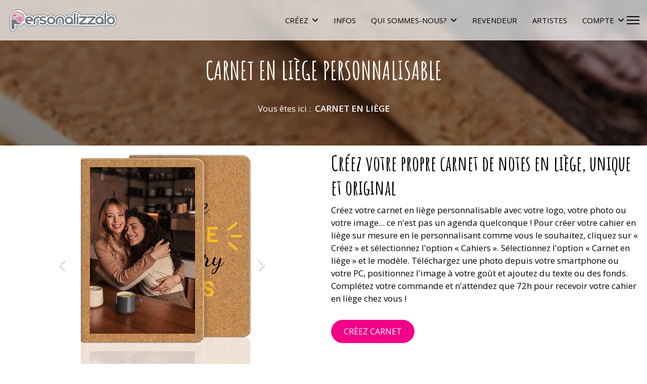

--- FILE ---
content_type: text/html; charset=utf-8
request_url: https://www.personalizzalo.it/fr/carnet-en-liege-personnalisable.html
body_size: 35782
content:

<!doctype html>
<html lang="fr-fr" dir="ltr">
	<head>
		
		<meta name="viewport" content="width=device-width, initial-scale=1, shrink-to-fit=no">
		<meta charset="utf-8">
	<meta name="robots" content="index, follow">
	<meta name="description" content="Créez votre carnet en liège personnalisable, unique, original, écoresponsable sur Personalizzalo. Possibilité de le personnaliser à 100 % même avec vos photos !">
	<meta name="generator" content="Joomla! - Open Source Content Management">
	<title>carnet en liege personnalisable - Personalizzalo</title>
	<link href="/images/loghi/favicon1.png" rel="icon" type="image/vnd.microsoft.icon">
<link href="/media/mod_languages/css/template.min.css?00f7eadcb4a746509d39999dce8c73fe" rel="stylesheet" />
	<link href="/media/vendor/joomla-custom-elements/css/joomla-alert.min.css?0.2.0" rel="stylesheet" />
	<link href="/components/com_sppagebuilder/assets/css/font-awesome-6.min.css?1b4503c04f45d68ae09fb22125331a69" rel="stylesheet" />
	<link href="/components/com_sppagebuilder/assets/css/font-awesome-v4-shims.css?1b4503c04f45d68ae09fb22125331a69" rel="stylesheet" />
	<link href="/components/com_sppagebuilder/assets/css/animate.min.css?1b4503c04f45d68ae09fb22125331a69" rel="stylesheet" />
	<link href="/components/com_sppagebuilder/assets/css/sppagebuilder.css?1b4503c04f45d68ae09fb22125331a69" rel="stylesheet" />
	<link href="/components/com_sppagebuilder/assets/css/dynamic-content.css?1b4503c04f45d68ae09fb22125331a69" rel="stylesheet" />
	<link href="/components/com_sppagebuilder/assets/css/magnific-popup.css" rel="stylesheet" />
	<link href="https://fonts.googleapis.com/css?family=&quot;Open Sans&quot;:100,100italic,200,200italic,300,300italic,400,400italic,500,500italic,600,600italic,700,700italic,800,800italic,900,900italic&amp;display=swap" rel="stylesheet" />
	<link href="https://fonts.googleapis.com/css?family=&quot;Amatic SC&quot;:100,100italic,200,200italic,300,300italic,400,400italic,500,500italic,600,600italic,700,700italic,800,800italic,900,900italic&amp;display=swap" rel="stylesheet" />
	<link href="//fonts.googleapis.com/css?family=Open Sans:100,100i,200,200i,300,300i,400,400i,500,500i,600,600i,700,700i,800,800i,900,900i&amp;subset=latin&amp;display=swap" rel="stylesheet" media="none" onload="media=&quot;all&quot;" />
	<link href="//fonts.googleapis.com/css?family=Amatic SC:100,100i,200,200i,300,300i,400,400i,500,500i,600,600i,700,700i,800,800i,900,900i&amp;subset=latin&amp;display=swap" rel="stylesheet" media="none" onload="media=&quot;all&quot;" />
	<link href="/templates/shaper_helixultimate/css/bootstrap.min.css" rel="stylesheet" />
	<link href="/plugins/system/helixultimate/assets/css/system-j4.min.css" rel="stylesheet" />
	<link href="/templates/shaper_helixultimate/css/template.css" rel="stylesheet" />
	<link href="/templates/shaper_helixultimate/css/presets/default.css" rel="stylesheet" />
	<link href="/components/com_sppagebuilder/assets/css/color-switcher.css?1b4503c04f45d68ae09fb22125331a69" rel="stylesheet" />
	<style>@media(min-width: 1400px) {.sppb-row-container { max-width: 1320px; }}</style>
	<style>.sp-page-builder .page-content #section-id-1627562574572{background-image:url("/images/header/taccuino/taccuino-sughero_header.jpg");background-repeat:no-repeat;background-size:cover;background-attachment:scroll;background-position:50% 50%;}.sp-page-builder .page-content #section-id-1627562574572{padding-top:150px;padding-right:0px;padding-bottom:90px;padding-left:0px;margin-top:0px;margin-bottom:0px;color:#fff;min-height:270px;}@media (max-width:767.98px) {.sp-page-builder .page-content #section-id-1627562574572{padding-top:60px;padding-bottom:20px;min-height:100px;}}@media (max-width:575.98px) {.sp-page-builder .page-content #section-id-1627562574572{padding-top:60px;padding-bottom:20px;min-height:100px;}}.sp-page-builder .page-content #section-id-1627562574572 > .sppb-row-overlay {background-color:rgba(0, 0, 0, 0.5)}.sp-page-builder .page-content #section-id-1627562574572 > .sppb-row-overlay {mix-blend-mode:normal;}@media (min-width:1400px) {#section-id-1627562574572 > .sppb-row-container { max-width:1400px;}}#column-wrap-id-1627562574573{max-width:100%;flex-basis:100%;}@media (max-width:1199.98px) {#column-wrap-id-1627562574573{max-width:100%;flex-basis:100%;}}@media (max-width:991.98px) {#column-wrap-id-1627562574573{max-width:100%;flex-basis:100%;}}@media (max-width:767.98px) {#column-wrap-id-1627562574573{max-width:100%;flex-basis:100%;}}@media (max-width:575.98px) {#column-wrap-id-1627562574573{max-width:100%;flex-basis:100%;}}#sppb-addon-1627562574574{box-shadow:0 0 0 0 #ffffff;}#sppb-addon-1627562574574{border-radius:0px;}@media (max-width:1199.98px) {#sppb-addon-wrapper-1627562574574{margin-bottom:20px;}}@media (max-width:991.98px) {#sppb-addon-wrapper-1627562574574{margin-bottom:20px;}}@media (max-width:767.98px) {#sppb-addon-wrapper-1627562574574{margin-bottom:10px;}}@media (max-width:575.98px) {#sppb-addon-wrapper-1627562574574{margin-bottom:10px;}}#sppb-addon-1627562574574 .sppb-addon-header .sppb-addon-title{line-height:50px;}#sppb-addon-1627562574574 .sppb-addon.sppb-addon-header{text-align:center;}#sppb-addon-1627562574574 .sppb-addon-header .sppb-addon-title{margin-top:0px;margin-right:0px;margin-bottom:30px;margin-left:0px;padding-top:0px;padding-right:0px;padding-bottom:0px;padding-left:0px;}#sppb-addon-1627562574575{box-shadow:0 0 0 0 #ffffff;}#sppb-addon-1627562574575{border-radius:0px;}@media (max-width:1199.98px) {#sppb-addon-wrapper-1627562574575{margin-bottom:20px;}}@media (max-width:991.98px) {#sppb-addon-wrapper-1627562574575{margin-bottom:20px;}}@media (max-width:767.98px) {#sppb-addon-wrapper-1627562574575{margin-top:-10px;margin-bottom:10px;}}@media (max-width:575.98px) {#sppb-addon-wrapper-1627562574575{margin-top:-10px;margin-bottom:10px;}}.sp-page-builder .page-content #section-id-1625749862273{box-shadow:0 0 0 0 #ffffff;}.sp-page-builder .page-content #section-id-1625749862273{padding-top:0px;padding-right:0px;padding-bottom:0px;padding-left:0px;margin-top:0px;margin-right:0px;margin-bottom:0px;margin-left:0px;border-radius:0px;}.sp-page-builder .page-content #section-id-1625749862273.sppb-row-overlay{border-radius:0px;}@media (min-width:1400px) {#section-id-1625749862273 > .sppb-row-container { max-width:1400px;}}#column-id-1625749862271{border-radius:0px;}@media (max-width:767.98px) {#column-id-1625749862271{min-height:450px;}}@media (max-width:575.98px) {#column-id-1625749862271{min-height:450px;}}#column-wrap-id-1625749862271{max-width:50%;flex-basis:50%;}@media (max-width:1199.98px) {#column-wrap-id-1625749862271{max-width:50%;flex-basis:50%;}}@media (max-width:991.98px) {#column-wrap-id-1625749862271{max-width:100%;flex-basis:100%;}}@media (max-width:767.98px) {#column-wrap-id-1625749862271{max-width:100%;flex-basis:100%;}}@media (max-width:575.98px) {#column-wrap-id-1625749862271{max-width:100%;flex-basis:100%;}}#column-id-1625749862271 .sppb-column-overlay{border-radius:0px;}#sppb-addon-1549460321679{box-shadow:0 0 0 0 #ffffff;}#sppb-addon-1549460321679{border-radius:0px;padding-top:10px;padding-bottom:10px;}#sppb-addon-wrapper-1549460321679{margin-right:auto;margin-left:auto;width:70%;}@media (max-width:1199.98px) {#sppb-addon-wrapper-1549460321679{margin-right:auto;margin-left:auto;}}@media (max-width:991.98px) {#sppb-addon-wrapper-1549460321679{margin-right:auto;margin-left:auto;}}@media (max-width:767.98px) {#sppb-addon-wrapper-1549460321679{margin-right:auto;margin-left:auto;width:100%;}}@media (max-width:575.98px) {#sppb-addon-wrapper-1549460321679{margin-right:auto;margin-left:auto;width:100%;}}@media (max-width:991.98px) {#sppb-addon-1549460321679 #addon-title-1549460321679-0{margin-top:0px;margin-right:0px;margin-bottom:0px;margin-left:0px;padding-top:0px;padding-right:0px;padding-bottom:0px;padding-left:0px;}}@media (max-width:767.98px) {#sppb-addon-1549460321679 #addon-title-1549460321679-0{margin-top:0px;margin-right:0px;margin-bottom:0px;margin-left:0px;padding-top:0px;padding-right:0px;padding-bottom:0px;padding-left:0px;}}@media (max-width:575.98px) {#sppb-addon-1549460321679 #addon-title-1549460321679-0{margin-top:0px;margin-right:0px;margin-bottom:0px;margin-left:0px;padding-top:0px;padding-right:0px;padding-bottom:0px;padding-left:0px;}}@media (max-width:991.98px) {#sppb-addon-1549460321679 #addon-content-1549460321679-0{margin-top:0px;margin-right:0px;margin-bottom:0px;margin-left:0px;padding-top:20px;padding-right:0px;padding-bottom:30px;padding-left:0px;}}@media (max-width:767.98px) {#sppb-addon-1549460321679 #addon-content-1549460321679-0{margin-top:0px;margin-right:0px;margin-bottom:0px;margin-left:0px;padding-top:15px;padding-right:0px;padding-bottom:20px;padding-left:0px;}}@media (max-width:575.98px) {#sppb-addon-1549460321679 #addon-content-1549460321679-0{margin-top:0px;margin-right:0px;margin-bottom:0px;margin-left:0px;padding-top:10px;padding-right:0px;padding-bottom:10px;padding-left:0px;}}@media (max-width:991.98px) {#sppb-addon-1549460321679 #addon-title-1549460321679-1{margin-top:0px;margin-right:0px;margin-bottom:0px;margin-left:0px;padding-top:0px;padding-right:0px;padding-bottom:0px;padding-left:0px;}}@media (max-width:767.98px) {#sppb-addon-1549460321679 #addon-title-1549460321679-1{margin-top:0px;margin-right:0px;margin-bottom:0px;margin-left:0px;padding-top:0px;padding-right:0px;padding-bottom:0px;padding-left:0px;}}@media (max-width:575.98px) {#sppb-addon-1549460321679 #addon-title-1549460321679-1{margin-top:0px;margin-right:0px;margin-bottom:0px;margin-left:0px;padding-top:0px;padding-right:0px;padding-bottom:0px;padding-left:0px;}}@media (max-width:991.98px) {#sppb-addon-1549460321679 #addon-content-1549460321679-1{margin-top:0px;margin-right:0px;margin-bottom:0px;margin-left:0px;padding-top:20px;padding-right:0px;padding-bottom:30px;padding-left:0px;}}@media (max-width:767.98px) {#sppb-addon-1549460321679 #addon-content-1549460321679-1{margin-top:0px;margin-right:0px;margin-bottom:0px;margin-left:0px;padding-top:15px;padding-right:0px;padding-bottom:20px;padding-left:0px;}}@media (max-width:575.98px) {#sppb-addon-1549460321679 #addon-content-1549460321679-1{margin-top:0px;margin-right:0px;margin-bottom:0px;margin-left:0px;padding-top:10px;padding-right:0px;padding-bottom:10px;padding-left:0px;}}#sppb-addon-1549460321679 .sppb-carousel-inner > .sppb-item{transition-duration:600ms;}#sppb-addon-1549460321679 .sppb-carousel-text{text-align:center;}#column-id-1625749862272{border-radius:0px;}@media (max-width:767.98px) {#column-id-1625749862272{padding-right:15px;padding-left:15px;}}@media (max-width:575.98px) {#column-id-1625749862272{padding-right:15px;padding-left:15px;}}#column-wrap-id-1625749862272{max-width:50%;flex-basis:50%;}@media (max-width:1199.98px) {#column-wrap-id-1625749862272{max-width:50%;flex-basis:50%;}}@media (max-width:991.98px) {#column-wrap-id-1625749862272{max-width:100%;flex-basis:100%;}}@media (max-width:767.98px) {#column-wrap-id-1625749862272{max-width:100%;flex-basis:100%;}}@media (max-width:575.98px) {#column-wrap-id-1625749862272{max-width:100%;flex-basis:100%;}}#column-id-1625749862272 .sppb-column-overlay{border-radius:0px;}#sppb-addon-1625749862296{box-shadow:0 0 0 0 #ffffff;}#sppb-addon-1625749862296{border-radius:0px;}#sppb-addon-wrapper-1625749862296{margin-top:0px;margin-right:0px;margin-bottom:30px;margin-left:0px;}#sppb-addon-1625749862296 .sppb-addon-text-block{text-align:left;}#sppb-addon-1625749862319 .sppb-btn{box-shadow:0 0 0 0 #ffffff;}#sppb-addon-1625749862319{border-radius:0px;}#sppb-addon-wrapper-1625749862319{margin-top:0px;margin-right:0px;margin-bottom:30px;margin-left:0px;}@media only screen and (max-width:767px){#sppb-addon-1625749862319 .sppb-text-left{text-align:center;}}#sppb-addon-1625749862319 #btn-1625749862319.sppb-btn-success{font-size:16px;}#sppb-addon-1625749862319 .sppb-btn i{margin-top:0px;margin-right:0px;margin-bottom:0px;margin-left:0px;}#sppb-addon-1625749862319 .sppb-button-wrapper{text-align:left;}.sp-page-builder .page-content #section-id-1625835301476{background-color:#f2f2f2;box-shadow:0 0 0 0 #ffffff;}.sp-page-builder .page-content #section-id-1625835301476{padding-top:50px;padding-right:0px;padding-bottom:50px;padding-left:0px;margin-top:0px;margin-right:0px;margin-bottom:0px;margin-left:0px;border-radius:0px;}@media (max-width:767.98px) {.sp-page-builder .page-content #section-id-1625835301476{padding-top:35px;padding-bottom:25px;}}@media (max-width:575.98px) {.sp-page-builder .page-content #section-id-1625835301476{padding-top:35px;padding-bottom:25px;}}.sp-page-builder .page-content #section-id-1625835301476.sppb-row-overlay{border-radius:0px;}@media (min-width:1400px) {#section-id-1625835301476 > .sppb-row-container { max-width:1400px;}}#column-id-1625835301475{border-radius:0px;}#column-wrap-id-1625835301475{max-width:100%;flex-basis:100%;}@media (max-width:1199.98px) {#column-wrap-id-1625835301475{max-width:100%;flex-basis:100%;}}@media (max-width:991.98px) {#column-wrap-id-1625835301475{max-width:100%;flex-basis:100%;}}@media (max-width:767.98px) {#column-wrap-id-1625835301475{max-width:100%;flex-basis:100%;}}@media (max-width:575.98px) {#column-wrap-id-1625835301475{max-width:100%;flex-basis:100%;}}#column-id-1625835301475 .sppb-column-overlay{border-radius:0px;}#sppb-addon-1625835695086{box-shadow:0 0 0 0 #ffffff;}#sppb-addon-1625835695086{border-radius:0px;padding-bottom:10px;}#sppb-addon-wrapper-1625835695086{margin-top:0px;margin-right:auto;margin-bottom:0px;margin-left:auto;width:9%;}@media (max-width:1199.98px) {#sppb-addon-wrapper-1625835695086{width:14%;}}@media (max-width:991.98px) {#sppb-addon-wrapper-1625835695086{width:14%;}}@media (max-width:767.98px) {#sppb-addon-wrapper-1625835695086{width:30%;}}@media (max-width:575.98px) {#sppb-addon-wrapper-1625835695086{width:30%;}}#sppb-addon-1625835695086 .sppb-addon-single-image-container img{border-radius:0px;}#sppb-addon-1625835695086 .sppb-addon-single-image-container{border-radius:0px;}#sppb-addon-1625835695086{text-align:center;}#sppb-addon-1625835695073{box-shadow:0 0 0 0 #ffffff;}#sppb-addon-1625835695073{border-radius:0px;}#sppb-addon-wrapper-1625835695073{margin-top:0px;margin-right:0px;margin-bottom:30px;margin-left:0px;}@media (max-width:767.98px) {#sppb-addon-wrapper-1625835695073{margin-top:5px;margin-right:5px;margin-bottom:5px;margin-left:5px;}}@media (max-width:575.98px) {#sppb-addon-wrapper-1625835695073{margin-top:5px;margin-right:5px;margin-bottom:5px;margin-left:5px;}}#sppb-addon-1625835695073 .sppb-addon-text-block{text-align:center;}#sppb-addon-1626794528144{box-shadow:0 0 0 0 #ffffff;}#sppb-addon-1626794528144{border-radius:0px;}#sppb-addon-wrapper-1626794528144{margin-top:0px;margin-right:0px;margin-bottom:0px;margin-left:0px;}@media (max-width:767.98px) {#sppb-addon-wrapper-1626794528144{margin-top:0px;margin-right:0px;margin-bottom:0px;margin-left:0px;}}@media (max-width:575.98px) {#sppb-addon-wrapper-1626794528144{margin-top:0px;margin-right:0px;margin-bottom:0px;margin-left:0px;}}.sp-page-builder .page-content #section-id-1640093570468{box-shadow:0 0 0 0 #ffffff;}.sp-page-builder .page-content #section-id-1640093570468{padding-top:60px;padding-right:0px;padding-bottom:60px;padding-left:0px;margin-top:0px;margin-right:0px;margin-bottom:0px;margin-left:0px;border-radius:0px;}@media (max-width:767.98px) {.sp-page-builder .page-content #section-id-1640093570468{padding-top:0px;padding-right:0px;padding-bottom:25px;padding-left:0px;}}@media (max-width:575.98px) {.sp-page-builder .page-content #section-id-1640093570468{padding-top:0px;padding-right:0px;padding-bottom:25px;padding-left:0px;}}.sp-page-builder .page-content #section-id-1640093570468.sppb-row-overlay{border-radius:0px;}#column-id-1640093570470{border-radius:0px;}#column-wrap-id-1640093570470{max-width:100%;flex-basis:100%;}@media (max-width:1199.98px) {#column-wrap-id-1640093570470{max-width:100%;flex-basis:100%;}}@media (max-width:991.98px) {#column-wrap-id-1640093570470{max-width:100%;flex-basis:100%;}}@media (max-width:767.98px) {#column-wrap-id-1640093570470{max-width:100%;flex-basis:100%;}}@media (max-width:575.98px) {#column-wrap-id-1640093570470{max-width:100%;flex-basis:100%;}}#column-id-1640093570470 .sppb-column-overlay{border-radius:0px;}#sppb-addon-1640093570472{box-shadow:0 0 0 0 #ffffff;}#sppb-addon-1640093570472{color:#f20088;border-radius:0px;}#sppb-addon-wrapper-1640093570472{margin-top:0px;margin-right:0px;margin-bottom:40px;margin-left:0px;}@media (max-width:1199.98px) {#sppb-addon-wrapper-1640093570472{margin-bottom:30PX;}}@media (max-width:991.98px) {#sppb-addon-wrapper-1640093570472{margin-bottom:30PX;}}@media (max-width:767.98px) {#sppb-addon-wrapper-1640093570472{margin-bottom:30PX;}}@media (max-width:575.98px) {#sppb-addon-wrapper-1640093570472{margin-bottom:30PX;}}#sppb-addon-1640093570472 .sppb-addon-title{color:#f20088;}@media (max-width:767.98px) {#sppb-addon-1640093570472 .sppb-addon-title{margin-top:10px;margin-bottom:5px;}}@media (max-width:575.98px) {#sppb-addon-1640093570472 .sppb-addon-title{margin-top:10px;margin-bottom:5px;}}@media (max-width:767.98px) {#sppb-addon-1640093570472 .sppb-addon-title{font-size:40px;}}@media (max-width:575.98px) {#sppb-addon-1640093570472 .sppb-addon-title{font-size:40px;}}#sppb-addon-1640093570472 .sppb-addon-text-block{text-align:center;}#sppb-addon-1640093570472 .sppb-addon-text-block .sppb-addon-content{font-family:Open Sans;font-size:20px;}@media (max-width:1199.98px) {#sppb-addon-1640093570472 .sppb-addon-text-block .sppb-addon-content{font-size:22px;}}@media (max-width:991.98px) {#sppb-addon-1640093570472 .sppb-addon-text-block .sppb-addon-content{font-size:22px;}}@media (max-width:767.98px) {#sppb-addon-1640093570472 .sppb-addon-text-block .sppb-addon-content{font-size:25px;}}@media (max-width:575.98px) {#sppb-addon-1640093570472 .sppb-addon-text-block .sppb-addon-content{font-size:25px;}}#sppb-addon-1640093570472 .sppb-addon-text-block .sppb-addon-content h1,#sppb-addon-1640093570472 .sppb-addon-text-block .sppb-addon-content h2,#sppb-addon-1640093570472 .sppb-addon-text-block .sppb-addon-content h3,#sppb-addon-1640093570472 .sppb-addon-text-block .sppb-addon-content h4,#sppb-addon-1640093570472 .sppb-addon-text-block .sppb-addon-content h5,#sppb-addon-1640093570472 .sppb-addon-text-block .sppb-addon-content h6{font-family:Open Sans;font-size:20px;}@media (max-width:1199.98px) {#sppb-addon-1640093570472 .sppb-addon-text-block .sppb-addon-content h1,#sppb-addon-1640093570472 .sppb-addon-text-block .sppb-addon-content h2,#sppb-addon-1640093570472 .sppb-addon-text-block .sppb-addon-content h3,#sppb-addon-1640093570472 .sppb-addon-text-block .sppb-addon-content h4,#sppb-addon-1640093570472 .sppb-addon-text-block .sppb-addon-content h5,#sppb-addon-1640093570472 .sppb-addon-text-block .sppb-addon-content h6{font-size:22px;}}@media (max-width:991.98px) {#sppb-addon-1640093570472 .sppb-addon-text-block .sppb-addon-content h1,#sppb-addon-1640093570472 .sppb-addon-text-block .sppb-addon-content h2,#sppb-addon-1640093570472 .sppb-addon-text-block .sppb-addon-content h3,#sppb-addon-1640093570472 .sppb-addon-text-block .sppb-addon-content h4,#sppb-addon-1640093570472 .sppb-addon-text-block .sppb-addon-content h5,#sppb-addon-1640093570472 .sppb-addon-text-block .sppb-addon-content h6{font-size:22px;}}@media (max-width:767.98px) {#sppb-addon-1640093570472 .sppb-addon-text-block .sppb-addon-content h1,#sppb-addon-1640093570472 .sppb-addon-text-block .sppb-addon-content h2,#sppb-addon-1640093570472 .sppb-addon-text-block .sppb-addon-content h3,#sppb-addon-1640093570472 .sppb-addon-text-block .sppb-addon-content h4,#sppb-addon-1640093570472 .sppb-addon-text-block .sppb-addon-content h5,#sppb-addon-1640093570472 .sppb-addon-text-block .sppb-addon-content h6{font-size:25px;}}@media (max-width:575.98px) {#sppb-addon-1640093570472 .sppb-addon-text-block .sppb-addon-content h1,#sppb-addon-1640093570472 .sppb-addon-text-block .sppb-addon-content h2,#sppb-addon-1640093570472 .sppb-addon-text-block .sppb-addon-content h3,#sppb-addon-1640093570472 .sppb-addon-text-block .sppb-addon-content h4,#sppb-addon-1640093570472 .sppb-addon-text-block .sppb-addon-content h5,#sppb-addon-1640093570472 .sppb-addon-text-block .sppb-addon-content h6{font-size:25px;}}#column-id-1640093570473{border-radius:0px;}#column-wrap-id-1640093570473{max-width:50%;flex-basis:50%;}@media (max-width:1199.98px) {#column-wrap-id-1640093570473{max-width:100%;flex-basis:100%;}}@media (max-width:991.98px) {#column-wrap-id-1640093570473{max-width:100%;flex-basis:100%;}}@media (max-width:767.98px) {#column-wrap-id-1640093570473{max-width:100%;flex-basis:100%;}}@media (max-width:575.98px) {#column-wrap-id-1640093570473{max-width:100%;flex-basis:100%;}}#column-id-1640093570473 .sppb-column-overlay{border-radius:0px;}#sppb-addon-1640093570474{box-shadow:0 0 0 0 #ffffff;}#sppb-addon-1640093570474{border-radius:0px;}#sppb-addon-wrapper-1640093570474{margin-right:auto;margin-left:auto;width:90%;}@media (max-width:1199.98px) {#sppb-addon-wrapper-1640093570474{margin-right:auto;margin-bottom:0px;margin-left:auto;width:60%;}}@media (max-width:991.98px) {#sppb-addon-wrapper-1640093570474{margin-right:auto;margin-bottom:0px;margin-left:auto;width:60%;}}@media (max-width:767.98px) {#sppb-addon-wrapper-1640093570474{margin-right:auto;margin-bottom:10px;margin-left:auto;width:100%;}}@media (max-width:575.98px) {#sppb-addon-wrapper-1640093570474{margin-right:auto;margin-bottom:10px;margin-left:auto;width:100%;}}#sppb-addon-1640093570474 .sppb-addon-single-image-container img{border-radius:0px;}#sppb-addon-1640093570474 .sppb-addon-single-image-container{border-radius:0px;}#sppb-addon-1640093570474{text-align:center;}#column-id-1640093570475{border-radius:0px;}#column-wrap-id-1640093570475{max-width:50%;flex-basis:50%;}@media (max-width:1199.98px) {#column-wrap-id-1640093570475{max-width:100%;flex-basis:100%;}}@media (max-width:991.98px) {#column-wrap-id-1640093570475{max-width:100%;flex-basis:100%;}}@media (max-width:767.98px) {#column-wrap-id-1640093570475{max-width:100%;flex-basis:100%;}}@media (max-width:575.98px) {#column-wrap-id-1640093570475{max-width:100%;flex-basis:100%;}}#column-id-1640093570475 .sppb-column-overlay{border-radius:0px;}.sp-page-builder .page-content #section-id-1640093570476{box-shadow:0 0 0 0 #ffffff;}.sp-page-builder .page-content #section-id-1640093570476{padding-top:0px;padding-right:0px;padding-bottom:0px;padding-left:0px;margin-top:0px;margin-right:0px;margin-bottom:0px;margin-left:0px;border-radius:0px;}@media (max-width:1199.98px) {.sp-page-builder .page-content #section-id-1640093570476{padding-top:30px;}}@media (max-width:991.98px) {.sp-page-builder .page-content #section-id-1640093570476{padding-top:30px;}}@media (max-width:767.98px) {.sp-page-builder .page-content #section-id-1640093570476{padding-top:15px;padding-right:15px;padding-left:15px;}}@media (max-width:575.98px) {.sp-page-builder .page-content #section-id-1640093570476{padding-top:15px;padding-right:15px;padding-left:15px;}}.sp-page-builder .page-content #section-id-1640093570476.sppb-row-overlay{border-radius:0px;}#column-id-1640093570477{padding-right:10px;padding-left:0px;border-radius:0px;}#column-wrap-id-1640093570477{max-width:8.3333333333333%;flex-basis:8.3333333333333%;}@media (max-width:1199.98px) {#column-wrap-id-1640093570477{max-width:100%;flex-basis:100%;}}@media (max-width:991.98px) {#column-wrap-id-1640093570477{max-width:100%;flex-basis:100%;}}@media (max-width:767.98px) {#column-wrap-id-1640093570477{max-width:100%;flex-basis:100%;}}@media (max-width:575.98px) {#column-wrap-id-1640093570477{max-width:100%;flex-basis:100%;}}#column-id-1640093570477 .sppb-column-overlay{border-radius:0px;}#sppb-addon-1640093570478{box-shadow:0 0 0 0 #ffffff;}#sppb-addon-1640093570478{border-radius:0px;}#sppb-addon-wrapper-1640093570478{margin-top:0px;margin-right:auto;margin-left:auto;width:100%;}@media (max-width:1199.98px) {#sppb-addon-wrapper-1640093570478{width:6%;}}@media (max-width:991.98px) {#sppb-addon-wrapper-1640093570478{width:6%;}}@media (max-width:767.98px) {#sppb-addon-wrapper-1640093570478{width:12%;}}@media (max-width:575.98px) {#sppb-addon-wrapper-1640093570478{width:12%;}}#sppb-addon-1640093570478 .sppb-addon-single-image-container img{border-radius:0px;}#sppb-addon-1640093570478 .sppb-addon-single-image-container{border-radius:0px;}#sppb-addon-1640093570478{text-align:center;}#column-wrap-id-1640093570479{max-width:91.666666666667%;flex-basis:91.666666666667%;}@media (max-width:1199.98px) {#column-wrap-id-1640093570479{max-width:100%;flex-basis:100%;}}@media (max-width:991.98px) {#column-wrap-id-1640093570479{max-width:100%;flex-basis:100%;}}@media (max-width:767.98px) {#column-wrap-id-1640093570479{max-width:100%;flex-basis:100%;}}@media (max-width:575.98px) {#column-wrap-id-1640093570479{max-width:100%;flex-basis:100%;}}#sppb-addon-1640093570480{box-shadow:0 0 0 0 #ffffff;}#sppb-addon-1640093570480{border-radius:0px;}#sppb-addon-wrapper-1640093570480{margin-top:0px;margin-right:0px;margin-bottom:30px;margin-left:0px;}@media (max-width:1199.98px) {#sppb-addon-wrapper-1640093570480{margin-top:15px;}}@media (max-width:991.98px) {#sppb-addon-wrapper-1640093570480{margin-top:15px;}}@media (max-width:767.98px) {#sppb-addon-1640093570480 .sppb-addon-title{margin-top:10px;margin-bottom:10px;}}@media (max-width:575.98px) {#sppb-addon-1640093570480 .sppb-addon-title{margin-top:10px;margin-bottom:10px;}}#sppb-addon-1640093570480 .sppb-addon-title{font-family:Amatic SC;font-weight:700;font-size:34px;line-height:34px;}@media (max-width:767.98px) {#sppb-addon-1640093570480 .sppb-addon-title{font-size:34px;line-height:34px;}}@media (max-width:575.98px) {#sppb-addon-1640093570480 .sppb-addon-title{font-size:34px;line-height:34px;}}.sp-page-builder .page-content #section-id-1640093570481{box-shadow:0 0 0 0 #ffffff;}.sp-page-builder .page-content #section-id-1640093570481{padding-top:0px;padding-right:0px;padding-bottom:0px;padding-left:0px;margin-top:0px;margin-right:0px;margin-bottom:0px;margin-left:0px;border-radius:0px;}@media (max-width:1199.98px) {.sp-page-builder .page-content #section-id-1640093570481{padding-top:30px;}}@media (max-width:991.98px) {.sp-page-builder .page-content #section-id-1640093570481{padding-top:30px;}}@media (max-width:767.98px) {.sp-page-builder .page-content #section-id-1640093570481{padding-top:15px;padding-right:15px;padding-left:15px;}}@media (max-width:575.98px) {.sp-page-builder .page-content #section-id-1640093570481{padding-top:15px;padding-right:15px;padding-left:15px;}}.sp-page-builder .page-content #section-id-1640093570481.sppb-row-overlay{border-radius:0px;}#column-id-1640093570482{padding-right:10px;padding-left:0px;border-radius:0px;}#column-wrap-id-1640093570482{max-width:8.3333333333333%;flex-basis:8.3333333333333%;}@media (max-width:1199.98px) {#column-wrap-id-1640093570482{max-width:100%;flex-basis:100%;}}@media (max-width:991.98px) {#column-wrap-id-1640093570482{max-width:100%;flex-basis:100%;}}@media (max-width:767.98px) {#column-wrap-id-1640093570482{max-width:100%;flex-basis:100%;}}@media (max-width:575.98px) {#column-wrap-id-1640093570482{max-width:100%;flex-basis:100%;}}#column-id-1640093570482 .sppb-column-overlay{border-radius:0px;}#sppb-addon-1640093570483{box-shadow:0 0 0 0 #ffffff;}#sppb-addon-1640093570483{border-radius:0px;}#sppb-addon-wrapper-1640093570483{margin-top:0px;margin-right:auto;margin-left:auto;width:100%;}@media (max-width:1199.98px) {#sppb-addon-wrapper-1640093570483{width:6%;}}@media (max-width:991.98px) {#sppb-addon-wrapper-1640093570483{width:6%;}}@media (max-width:767.98px) {#sppb-addon-wrapper-1640093570483{width:12%;}}@media (max-width:575.98px) {#sppb-addon-wrapper-1640093570483{width:12%;}}#sppb-addon-1640093570483 .sppb-addon-single-image-container img{border-radius:0px;}#sppb-addon-1640093570483 .sppb-addon-single-image-container{border-radius:0px;}#sppb-addon-1640093570483{text-align:center;}#column-wrap-id-1640093570484{max-width:91.666666666667%;flex-basis:91.666666666667%;}@media (max-width:1199.98px) {#column-wrap-id-1640093570484{max-width:100%;flex-basis:100%;}}@media (max-width:991.98px) {#column-wrap-id-1640093570484{max-width:100%;flex-basis:100%;}}@media (max-width:767.98px) {#column-wrap-id-1640093570484{max-width:100%;flex-basis:100%;}}@media (max-width:575.98px) {#column-wrap-id-1640093570484{max-width:100%;flex-basis:100%;}}#sppb-addon-1640093570485{box-shadow:0 0 0 0 #ffffff;}#sppb-addon-1640093570485{border-radius:0px;}#sppb-addon-wrapper-1640093570485{margin-top:0px;margin-right:0px;margin-bottom:30px;margin-left:0px;}@media (max-width:1199.98px) {#sppb-addon-wrapper-1640093570485{margin-top:15px;}}@media (max-width:991.98px) {#sppb-addon-wrapper-1640093570485{margin-top:15px;}}@media (max-width:767.98px) {#sppb-addon-1640093570485 .sppb-addon-title{margin-top:10px;margin-bottom:10px;}}@media (max-width:575.98px) {#sppb-addon-1640093570485 .sppb-addon-title{margin-top:10px;margin-bottom:10px;}}#sppb-addon-1640093570485 .sppb-addon-title{font-family:Amatic SC;font-weight:700;font-size:34px;line-height:34px;}@media (max-width:767.98px) {#sppb-addon-1640093570485 .sppb-addon-title{font-size:34px;line-height:34px;}}@media (max-width:575.98px) {#sppb-addon-1640093570485 .sppb-addon-title{font-size:34px;line-height:34px;}}.sp-page-builder .page-content #section-id-1640093570486{box-shadow:0 0 0 0 #ffffff;}.sp-page-builder .page-content #section-id-1640093570486{padding-top:0px;padding-right:0px;padding-bottom:0px;padding-left:0px;margin-top:0px;margin-right:0px;margin-bottom:0px;margin-left:0px;border-radius:0px;}@media (max-width:1199.98px) {.sp-page-builder .page-content #section-id-1640093570486{padding-top:30px;}}@media (max-width:991.98px) {.sp-page-builder .page-content #section-id-1640093570486{padding-top:30px;}}@media (max-width:767.98px) {.sp-page-builder .page-content #section-id-1640093570486{padding-top:15px;padding-right:15px;padding-left:15px;}}@media (max-width:575.98px) {.sp-page-builder .page-content #section-id-1640093570486{padding-top:15px;padding-right:15px;padding-left:15px;}}.sp-page-builder .page-content #section-id-1640093570486.sppb-row-overlay{border-radius:0px;}#column-id-1640093570487{padding-right:10px;padding-left:0px;border-radius:0px;}#column-wrap-id-1640093570487{max-width:8.3333333333333%;flex-basis:8.3333333333333%;}@media (max-width:1199.98px) {#column-wrap-id-1640093570487{max-width:100%;flex-basis:100%;}}@media (max-width:991.98px) {#column-wrap-id-1640093570487{max-width:100%;flex-basis:100%;}}@media (max-width:767.98px) {#column-wrap-id-1640093570487{max-width:100%;flex-basis:100%;}}@media (max-width:575.98px) {#column-wrap-id-1640093570487{max-width:100%;flex-basis:100%;}}#column-id-1640093570487 .sppb-column-overlay{border-radius:0px;}#sppb-addon-1640093570488{box-shadow:0 0 0 0 #ffffff;}#sppb-addon-1640093570488{border-radius:0px;}#sppb-addon-wrapper-1640093570488{margin-top:0px;margin-right:auto;margin-left:auto;width:100%;}@media (max-width:1199.98px) {#sppb-addon-wrapper-1640093570488{width:6%;}}@media (max-width:991.98px) {#sppb-addon-wrapper-1640093570488{width:6%;}}@media (max-width:767.98px) {#sppb-addon-wrapper-1640093570488{width:12%;}}@media (max-width:575.98px) {#sppb-addon-wrapper-1640093570488{width:12%;}}#sppb-addon-1640093570488 .sppb-addon-single-image-container img{border-radius:0px;}#sppb-addon-1640093570488 .sppb-addon-single-image-container{border-radius:0px;}#sppb-addon-1640093570488{text-align:center;}#column-wrap-id-1640093570489{max-width:91.666666666667%;flex-basis:91.666666666667%;}@media (max-width:1199.98px) {#column-wrap-id-1640093570489{max-width:100%;flex-basis:100%;}}@media (max-width:991.98px) {#column-wrap-id-1640093570489{max-width:100%;flex-basis:100%;}}@media (max-width:767.98px) {#column-wrap-id-1640093570489{max-width:100%;flex-basis:100%;}}@media (max-width:575.98px) {#column-wrap-id-1640093570489{max-width:100%;flex-basis:100%;}}#sppb-addon-1640093570490{box-shadow:0 0 0 0 #ffffff;}#sppb-addon-1640093570490{border-radius:0px;}#sppb-addon-wrapper-1640093570490{margin-top:0px;margin-right:0px;margin-bottom:30px;margin-left:0px;}@media (max-width:1199.98px) {#sppb-addon-wrapper-1640093570490{margin-top:15px;}}@media (max-width:991.98px) {#sppb-addon-wrapper-1640093570490{margin-top:15px;}}@media (max-width:767.98px) {#sppb-addon-1640093570490 .sppb-addon-title{margin-top:10px;margin-bottom:10px;}}@media (max-width:575.98px) {#sppb-addon-1640093570490 .sppb-addon-title{margin-top:10px;margin-bottom:10px;}}#sppb-addon-1640093570490 .sppb-addon-title{font-family:Amatic SC;font-weight:700;font-size:34px;line-height:34px;}@media (max-width:767.98px) {#sppb-addon-1640093570490 .sppb-addon-title{font-size:34px;line-height:34px;}}@media (max-width:575.98px) {#sppb-addon-1640093570490 .sppb-addon-title{font-size:34px;line-height:34px;}}#column-wrap-id-1640093570491{max-width:100%;flex-basis:100%;}@media (max-width:1199.98px) {#column-wrap-id-1640093570491{max-width:100%;flex-basis:100%;}}@media (max-width:991.98px) {#column-wrap-id-1640093570491{max-width:100%;flex-basis:100%;}}@media (max-width:767.98px) {#column-wrap-id-1640093570491{max-width:100%;flex-basis:100%;}}@media (max-width:575.98px) {#column-wrap-id-1640093570491{max-width:100%;flex-basis:100%;}}#sppb-addon-1640093570492 .sppb-btn{box-shadow:0 0 0 0 #ffffff;}#sppb-addon-1640093570492{border-radius:0px;}#sppb-addon-wrapper-1640093570492{margin-top:0px;margin-right:0px;margin-bottom:0px;margin-left:0px;position:relative;left:55%;}@media (max-width:1199.98px) {#sppb-addon-wrapper-1640093570492{margin-top:15px;margin-right:auto;margin-bottom:15px;margin-left:auto;left:0%;}}@media (max-width:991.98px) {#sppb-addon-wrapper-1640093570492{margin-top:15px;margin-right:auto;margin-bottom:15px;margin-left:auto;left:0%;}}@media (max-width:767.98px) {#sppb-addon-wrapper-1640093570492{margin-top:15px;margin-right:auto;margin-bottom:15px;margin-left:auto;left:0%;}}@media (max-width:575.98px) {#sppb-addon-wrapper-1640093570492{margin-top:15px;margin-right:auto;margin-bottom:15px;margin-left:auto;left:0%;}}@media only screen and (max-width:767px){#sppb-addon-1640093570492 .sppb-text-left{text-align:center;}}#sppb-addon-1640093570492 #btn-1640093570492.sppb-btn-default{font-size:16px;}#sppb-addon-1640093570492 .sppb-btn i{margin-top:0px;margin-right:0px;margin-bottom:0px;margin-left:0px;}#sppb-addon-1640093570492 .sppb-button-wrapper{text-align:left;}.sp-page-builder .page-content #section-id-1640168083673{background-color:#f2f2f2;box-shadow:0 0 0 0 #ffffff;}.sp-page-builder .page-content #section-id-1640168083673{padding-top:30px;padding-right:0px;padding-bottom:30px;padding-left:0px;margin-top:0px;margin-right:0px;margin-bottom:0px;margin-left:0px;border-radius:0px;}@media (max-width:767.98px) {.sp-page-builder .page-content #section-id-1640168083673{padding-top:0px;padding-right:0px;padding-bottom:0px;padding-left:0px;}}@media (max-width:575.98px) {.sp-page-builder .page-content #section-id-1640168083673{padding-top:0px;padding-right:0px;padding-bottom:0px;padding-left:0px;}}.sp-page-builder .page-content #section-id-1640168083673.sppb-row-overlay{border-radius:0px;}@media (min-width:1400px) {#section-id-1640168083673 > .sppb-row-container { max-width:1400px;}}#column-id-1640168083674{border-radius:0px;}#column-wrap-id-1640168083674{max-width:100%;flex-basis:100%;}@media (max-width:1199.98px) {#column-wrap-id-1640168083674{max-width:100%;flex-basis:100%;}}@media (max-width:991.98px) {#column-wrap-id-1640168083674{max-width:100%;flex-basis:100%;}}@media (max-width:767.98px) {#column-wrap-id-1640168083674{max-width:100%;flex-basis:100%;}}@media (max-width:575.98px) {#column-wrap-id-1640168083674{max-width:100%;flex-basis:100%;}}#column-id-1640168083674 .sppb-column-overlay{border-radius:0px;}#sppb-addon-1640168083675{box-shadow:0 0 0 0 #ffffff;}#sppb-addon-1640168083675{border-radius:0px;padding-bottom:10px;}#sppb-addon-wrapper-1640168083675{margin-top:0px;margin-right:auto;margin-bottom:0px;margin-left:auto;width:9%;}@media (max-width:1199.98px) {#sppb-addon-wrapper-1640168083675{width:14%;}}@media (max-width:991.98px) {#sppb-addon-wrapper-1640168083675{width:14%;}}@media (max-width:767.98px) {#sppb-addon-wrapper-1640168083675{width:30%;}}@media (max-width:575.98px) {#sppb-addon-wrapper-1640168083675{width:30%;}}#sppb-addon-1640168083675 .sppb-addon-single-image-container img{border-radius:0px;}#sppb-addon-1640168083675 .sppb-addon-single-image-container{border-radius:0px;}#sppb-addon-1640168083675{text-align:center;}#sppb-addon-1640168083676{box-shadow:0 0 0 0 #ffffff;}#sppb-addon-1640168083676{border-radius:0px;}#sppb-addon-wrapper-1640168083676{margin-top:0px;margin-right:0px;margin-bottom:10px;margin-left:0px;}#sppb-addon-1640168083676 .sppb-addon-text-block{text-align:center;}#sppb-addon-1640168083678 .sppb-btn{box-shadow:0 0 0 0 #ffffff;}#sppb-addon-1640168083678{border-radius:0px;}#sppb-addon-wrapper-1640168083678{margin-top:0px;margin-right:0px;margin-bottom:20px;margin-left:0px;}@media (max-width:1199.98px) {#sppb-addon-wrapper-1640168083678{margin-top:15px;margin-right:auto;margin-bottom:15px;margin-left:auto;}}@media (max-width:991.98px) {#sppb-addon-wrapper-1640168083678{margin-top:15px;margin-right:auto;margin-bottom:15px;margin-left:auto;}}@media (max-width:767.98px) {#sppb-addon-wrapper-1640168083678{margin-top:15px;margin-right:auto;margin-bottom:15px;margin-left:auto;}}@media (max-width:575.98px) {#sppb-addon-wrapper-1640168083678{margin-top:15px;margin-right:auto;margin-bottom:15px;margin-left:auto;}}@media only screen and (max-width:767px){#sppb-addon-1640168083678 .sppb-text-left{text-align:center;}}#sppb-addon-1640168083678 #btn-1640168083678.sppb-btn-custom{font-weight:600;font-size:18px;}#sppb-addon-1640168083678 #btn-1640168083678.sppb-btn-custom{color:#000000;}#sppb-addon-1640168083678 #btn-1640168083678.sppb-btn-custom:hover{color:#f20188;}#sppb-addon-1640168083678 .sppb-btn i{margin-top:0px;margin-right:0px;margin-bottom:0px;margin-left:0px;}#sppb-addon-1640168083678 .sppb-button-wrapper{text-align:center;}#sppb-addon-1640168083679{box-shadow:0 0 0 0 #ffffff;}#sppb-addon-1640168083679{border-radius:0px;}#sppb-addon-wrapper-1640168083679{margin-top:0px;margin-right:0px;margin-bottom:30px;margin-left:0px;}.sp-page-builder .page-content #section-id-1627307124993{box-shadow:0 0 0 0 #ffffff;}.sp-page-builder .page-content #section-id-1627307124993{padding-top:60px;padding-right:0px;padding-bottom:60px;padding-left:0px;margin-top:0px;margin-right:0px;margin-bottom:0px;margin-left:0px;border-radius:0px;}@media (max-width:767.98px) {.sp-page-builder .page-content #section-id-1627307124993{padding-top:30px;padding-bottom:30px;}}@media (max-width:575.98px) {.sp-page-builder .page-content #section-id-1627307124993{padding-top:30px;padding-bottom:30px;}}.sp-page-builder .page-content #section-id-1627307124993.sppb-row-overlay{border-radius:0px;}@media (min-width:1400px) {#section-id-1627307124993 > .sppb-row-container { max-width:1400px;}}#column-id-1627307124994{border-radius:0px;}#column-wrap-id-1627307124994{max-width:100%;flex-basis:100%;}@media (max-width:1199.98px) {#column-wrap-id-1627307124994{max-width:100%;flex-basis:100%;}}@media (max-width:991.98px) {#column-wrap-id-1627307124994{max-width:100%;flex-basis:100%;}}@media (max-width:767.98px) {#column-wrap-id-1627307124994{max-width:100%;flex-basis:100%;}}@media (max-width:575.98px) {#column-wrap-id-1627307124994{max-width:100%;flex-basis:100%;}}#column-id-1627307124994 .sppb-column-overlay{border-radius:0px;}#sppb-addon-1627307124995{box-shadow:0 0 0 0 #ffffff;}#sppb-addon-1627307124995{border-radius:0px;}#sppb-addon-wrapper-1627307124995{margin-top:0px;margin-right:0px;margin-bottom:30px;margin-left:0px;}#sppb-addon-1627307124995 .sppb-addon-text-block{text-align:center;}.sp-page-builder .page-content #section-id-1627055908171{background-color:#f2f2f2;box-shadow:0 0 0 0 #ffffff;}.sp-page-builder .page-content #section-id-1627055908171{padding-top:0px;padding-right:0px;padding-bottom:0px;padding-left:0px;margin-top:0px;margin-right:0px;margin-bottom:0px;margin-left:0px;border-radius:0px;}.sp-page-builder .page-content #section-id-1627055908171.sppb-row-overlay{border-radius:0px;}@media (min-width:1400px) {#section-id-1627055908171 > .sppb-row-container { max-width:1400px;}}#column-id-1627055908170{border-radius:0px;}#column-wrap-id-1627055908170{max-width:100%;flex-basis:100%;}@media (max-width:1199.98px) {#column-wrap-id-1627055908170{max-width:100%;flex-basis:100%;}}@media (max-width:991.98px) {#column-wrap-id-1627055908170{max-width:100%;flex-basis:100%;}}@media (max-width:767.98px) {#column-wrap-id-1627055908170{max-width:100%;flex-basis:100%;}}@media (max-width:575.98px) {#column-wrap-id-1627055908170{max-width:100%;flex-basis:100%;}}#column-id-1627055908170 .sppb-column-overlay{border-radius:0px;}#sppb-addon-1627056454844{box-shadow:0 0 0 0 #ffffff;}#sppb-addon-1627056454844{border-radius:0px;}#sppb-addon-wrapper-1627056454844{margin-top:0px;margin-right:0px;margin-bottom:0px;margin-left:0px;}.sp-page-builder .page-content #section-id-1627312641055{box-shadow:0 0 0 0 #ffffff;}.sp-page-builder .page-content #section-id-1627312641055{padding-top:60px;padding-right:0px;padding-bottom:60px;padding-left:0px;margin-top:0px;margin-right:0px;margin-bottom:0px;margin-left:0px;border-radius:0px;}.sp-page-builder .page-content #section-id-1627312641055.sppb-row-overlay{border-radius:0px;}#column-id-1627312641056{border-radius:0px;}#column-wrap-id-1627312641056{max-width:100%;flex-basis:100%;}@media (max-width:1199.98px) {#column-wrap-id-1627312641056{max-width:100%;flex-basis:100%;}}@media (max-width:991.98px) {#column-wrap-id-1627312641056{max-width:100%;flex-basis:100%;}}@media (max-width:767.98px) {#column-wrap-id-1627312641056{max-width:100%;flex-basis:100%;}}@media (max-width:575.98px) {#column-wrap-id-1627312641056{max-width:100%;flex-basis:100%;}}#column-id-1627312641056 .sppb-column-overlay{border-radius:0px;}#sppb-addon-1627391502100{box-shadow:0 0 0 0 #ffffff;}#sppb-addon-1627391502100{border-radius:0px;padding-bottom:10px;}#sppb-addon-wrapper-1627391502100{margin-top:0px;margin-right:auto;margin-bottom:0px;margin-left:auto;width:7%;}@media (max-width:1199.98px) {#sppb-addon-wrapper-1627391502100{width:9%;}}@media (max-width:991.98px) {#sppb-addon-wrapper-1627391502100{width:9%;}}@media (max-width:767.98px) {#sppb-addon-wrapper-1627391502100{width:18%;}}@media (max-width:575.98px) {#sppb-addon-wrapper-1627391502100{width:18%;}}#sppb-addon-1627391502100 .sppb-addon-single-image-container img{border-radius:0px;}#sppb-addon-1627391502100 .sppb-addon-single-image-container{border-radius:0px;}#sppb-addon-1627391502100{text-align:center;}#sppb-addon-1627312641057{box-shadow:0 0 0 0 #ffffff;}#sppb-addon-1627312641057{border-radius:0px;}#sppb-addon-wrapper-1627312641057{margin-top:0px;margin-right:0px;margin-bottom:0px;margin-left:0px;}#sppb-addon-1627312641057 .sppb-addon-text-block{text-align:center;}</style>
	<style>@media (max-width: 767px) {
.fotomodello {
width: 90% !important;}
}
</style>
	<style><iframe width="560" height="315" src="https://www.youtube.com/embed/jOy_nLDxkvo" title="YouTube video player" frameborder="0" allow="accelerometer; autoplay; clipboard-write; encrypted-media; gyroscope; picture-in-picture" allowfullscreen></iframe>@keyframes animate {
  0% {
    background-position: -500%;
  }
 
  100% {
    background-position: 500%;
  }
}

.button-glow {
 background: linear-gradient(90deg, #fff,  #e3e3e3, #fff);
  background-size: 80%;
  animation: animate 9s linear infinite;
  -webkit-background-clip: text;
  -webkit-text-fill-color: rgba(255, 255, 255, 0);}

#sp-page-builder .sppb-section:first-child:not(.padding-unset){ 
    padding-top: 60px  !important;
    padding-bottom: 25px  !important;
}


.sp-megamenu-parent > li.active > a, .sp-megamenu-parent > li.active:hover > a {
    color: #f20188;
}

.sp-megamenu-parent .sp-dropdown li.sp-menu-item.active > a {
    color: #f20188;
}

.bottomBar .eb-dialog{
    position: fixed;
    bottom: 0;
}

#sp-header .container{ max-width: 1400px; }

#sp-header, #sp-header.menu-fixed-out {
    position: absolute;
    top: 0px;
    left: 0;
    width: 100%;
    z-index: 999 !important;
    background: #ffffffb3;
    backdrop-filter: blur(5px);
    -webkit-backdrop-filter: blur(5px);
    box-shadow: unset;
  transition: top 0.4s;
}

#sp-header.header-sticky ~ section#sp-main-body { padding-top: 0px; }

.offcanvas-menu { width: 400px; }

body.ltr.offcanvs-position-right .offcanvas-menu { right: -400px; }

.button-bar { border-bottom: none; }

a { color: #f20188; }

a:hover, a:focus, a:active { color: #bf006b; }

.sp-megamenu-parent > li > a, .sp-megamenu-parent > li > span { font-size: 15px; }

.sp-megamenu-parent > li:hover > a { color: #f20188; }

.sp-megamenu-parent .sp-dropdown li.sp-menu-item > a:hover { color: #f20188; }

.breadcrumb {
    padding: unset;
    list-style: none;
    background-color: transparent;
    border-radius: 4px;
    margin-bottom: unset;
    display: inline-flex;
}

.breadcrumb>.active {
    color: #fff;
    font-weight: 600;
}

#sp-stickybar {
    left: 0;
    position: relative;
    bottom: 0;
    width: 100%;
    z-index: 99;
    box-shadow: 0px 0px 3px 1px rgba(0, 0, 0, 0.1);
}

#sp-stickybarpage {
    left: 0;
    position: relative;
    width: 100%;
    z-index: 99;
background: #fdfdfd96 !important;
backdrop-filter: blur(5px);
   box-shadow: 0px 0px 3px 1px rgba(0, 0, 0, 0.03);
transition: bottom 0.4s;
}

#sp-stickybarhome {
    left: 0;
    position: relative;
    bottom: 0;
    width: 100%;
    z-index: 99;
    box-shadow: 0px 0px 3px 1px rgba(0, 0, 0, 0.03);
}


.sticky-bar {
    position: fixed !important;
    z-index: 9999 !important;
}

.sticky-bar-home {
    position: fixed !important;
    z-index: 9999 !important;
}

.sticky-bar-page {
    position: fixed !important;
    z-index: 9999 !important;
bottom: -20vh;
}

.btn-fx {
   color: #fff !important;
    background-color: #f20188;
    border-color: #f20188 !important;;
    font-weight: 400;
    border: 1px solid #f20188 !important; 
    border-radius: 50px;
    padding: 12px 24px !important;
    line-height: 20px !important;
    font-size: 16px;
}

.btn-fx:hover, .btn-fx:focus, .btn-fx:active {
    color: #ffffff !important;
    background-color: #bf006b;
    border-color: #bf006b !important;
    font-weight: 400;
    border: 1px solid #bf006b !important;
    border-radius: 50px;
    padding: 12px 24px !important;
    line-height: 20px !important;
    font-size: 16px;
}

.btn-bk {
   color: #fff !important;
    background-color: #000000;
    border-color: #000000 !important;
    font-weight: 400;
    border: 1px solid #000000 !important;
    border-radius: 50px;
    padding: 12px 24px !important;
    line-height: 20px !important;
    font-size: 16px;
}

.btn-bk:hover, .btn-bk:focus, .btn-bk:active {
    color: #000 !important;
    background-color: #fff;
    font-weight: 400;
    border: 1px solid #ffffff !important;
    border-radius: 50px;
    padding: 12px 24px !important;
    line-height: 20px !important;
    font-size: 16px;
}

.btn-dark, .sppb-btn-dark {
    color: #fff !important;
    background-color: #000000;
    border-color: #000000 !important;
    font-weight: 400;
    border: 1px solid #000000 !important;
    border-radius: 50px;
    padding: 12px 24px !important;
    line-height: 20px !important;
    font-size: 16px;
}

.btn-dark:hover, .btn-dark:focus, .btn-dark:active, .sppb-btn-dark:hover, .sppb-btn-dark:focus, .sppb-btn-dark:active {
    color: #000 !important;
    background-color: #fff;
    font-weight: 400;
    border: 1px solid #ffffff !important;
    border-radius: 50px;
    padding: 12px 24px !important;
    line-height: 20px !important;
    font-size: 16px;
}

.btn-primary, .sppb-btn-primary {
    color: #fff !important;
    background-color: #f20188;
    border-color: #f20188 !important;;
    font-weight: 400;
    border: 1px solid #f20188 !important; 
    border-radius: 50px;
    padding: 12px 24px !important;
    line-height: 20px !important;
    font-size: 16px;
}

.btn-primary:hover, .btn-primary:focus, .btn-primary:active, .sppb-btn-primary:hover, .sppb-btn-primary:focus, .sppb-btn-primary:active {
    color: #ffffff !important;
    background-color: #bf006b;
    border-color: #bf006b !important;
    font-weight: 400;
    border: 1px solid #bf006b !important;
    border-radius: 50px;
    padding: 12px 24px !important;
    line-height: 20px !important;
    font-size: 16px;
}

.btn-info, .sppb-btn-info {
    color: #fff !important;
    background-color: #f20188;
    border-color: #f20188 !important;;
    font-weight: 400;
    border: 1px solid #f20188 !important; 
    border-radius: 50px;
    padding: 12px 24px !important;
    line-height: 20px !important;
    font-size: 16px;
}

.btn-info:hover, .btn-info:focus, .btn-info:active, .sppb-btn-info:hover, .sppb-btn-info:focus, .sppb-btn-info:active {
    color: #ffffff !important;
    background-color: #bf006b;
    border-color: #bf006b !important;
    font-weight: 400;
    border: 1px solid #bf006b !important;
    border-radius: 50px;
    padding: 12px 24px !important;
    line-height: 20px !important;
    font-size: 16px;
}

#offcanvas-toggler > .fa:hover, #offcanvas-toggler > .fa:focus, #offcanvas-toggler > .fa:active {
    color: #f20188;
}

.offcanvas-menu .offcanvas-inner .sp-module ul > li a:hover, .offcanvas-menu .offcanvas-inner .sp-module ul > li span:hover, .offcanvas-menu .offcanvas-inner .sp-module ul > li a:focus, .offcanvas-menu .offcanvas-inner .sp-module ul > li span:focus {
    color: #f20188;
}

.sppb-carousel-extended-outer-stage {
height: unset !important;}

.circle-icon {
    background: transparent;
    border-color: #fff;
    border-style: solid;
    border-width: 1px;
    width: 45px;
    height: 45px;
    border-radius: 50%;
    text-align: center;
    line-height: 40px;
    vertical-align: middle;
    padding: 3px;
}

.boldPers {
    font-weight: bold;
}

.titoloPers {
    font-size: 30px;
    color: #f20088 !important;
    margin-bottom: 20px;
    font-weight: 600;
}

.offcanvas-menu .offcanvas-inner .sp-module ul > li a, .offcanvas-menu .offcanvas-inner .sp-module ul > li span {
    color: #3e3e3e;
    padding: 5px 0px 5px 30px;
    letter-spacing: 2px;
}

.offcanvas-menu .offcanvas-inner .sp-module ul > li.menu-parent > a > .menu-toggler:after, .offcanvas-menu .offcanvas-inner .sp-module ul > li.menu-parent > .menu-separator > .menu-toggler:after {
    content: "\f078";
    color: #3e3e3e;
}

.offcanvas-menu .offcanvas-inner .sp-module ul > li.menu-parent.menu-parent-open > a > .menu-toggler:after, .offcanvas-menu .offcanvas-inner .sp-module ul > li.menu-parent.menu-parent-open > .menu-separator > .menu-toggler:after {
    content: "\f077";
}

.offcanvas-menu .offcanvas-inner .sp-module:not(:last-child) {
    margin-bottom: 50px;
}

.offcanvas-menu .offcanvas-inner .sp-module ul > li a, .offcanvas-menu .offcanvas-inner .sp-module ul > li span {
    font-size: 16px;
}

.offcanvas-menu .offcanvas-inner .sp-module ul > li ul li a {
    font-size: 14px;
}

.owl-carousel { margin-bottom: 0px; }

.custom-imglayouts .sppb-addon-image-layout-content{
    margin: 0 0;
    width: 100%;
    background: unset;
    bottom: 0px;
    padding: 30px 40px 25px;
}

.ls-overflow-visible { overflow: hidden !important; }


.vh80 {
height: calc(80vh - 0px);}

.vh20 {
height: 20vh;
z-index: 10;
}

.h2-custom {
    font-family: 'Open Sans';
    font-size: 20px;
  font-weight: 400;
}








@media (max-width: 991px) {
    #sp-header, #sp-header.menu-fixed-out {
        background: transparent;
        backdrop-filter: unset;
        box-shadow: unset;
    }

}

@media (max-width: 1199px) {
    #offcanvas-toggler >i {
        display: inline !important;
        color: #fff !important;
        background-color: #f20088 !important;
        padding: 10px 12px 10px 12px !important;
        border-radius: 50px;
}

    #sp-header.menu-fixed {
        box-shadow: unset !important;
        background-color: transparent !important;
        color: #fff !important;
    }

    header.menu-fixed .fa-bars:before {
        color: #fff !important;
}

.fa-navicon:before, .fa-reorder:before, .fa-bars:before { color: #fff !important; }

}

@media (min-width: 992px) {
    .sppb-row-container { max-width: 1400px; }
    .vh40 {height: 40vh; }
    .vh60 {height: 60vh; }


}

@media (min-width: 768px) and (max-width: 991px) {

.text-center-tablet { text-align: center; }

}

@media (min-width: 576px) {
    .sppb-row-container { max-width: 100%; }
}

@media (min-width: 768px) {
    .sppb-row-container { max-width: 100%; }
}

@media (min-width: 1200px) {
    .sppb-row-container { max-width: 1400px; }
}

@media (min-width: 1400px) {
    .sppb-row-container { max-width: 1400px; }
}

@media (max-width: 767px) {

.customHeightVideo iframe { height: 233px !important; }
body.ltr.offcanvs-position-right .offcanvas-menu { right: -767px; }
.offcanvas-menu { width: 100%; }

.vh30mob { height: 30vh; }
.vh70mob { height: calc(70vh - 60px); }

.vh80 {
height: calc(80vh - 130px);}


.vh20 {
height: calc(20vh + 15px);}



h1 { font-size: 8vw !important; }

.breadmobile { font-size: 4vw !important; }

.nopaddingmobile .sppb-col-xs-12  {
    padding-left: 0px !important;
    padding-right: 0px !important;
}

.text-center-mobile { text-align: center; }
.fotomodello { width: auto !important; }
.text-right-mobile { text-align: right;}
.text-left-mobile{ text-align: left; }

}









@media (max-width: 991px) {


/* SAFARI 10.1+ */
@media not all and (min-resolution:.001dpcm) { 
    @media {
      
        .vh70mob{ height: calc(70vh - 120px); }
    }


.vh80 {
height: calc(80vh - 145px);}

.vh20 {
height: calc(20vh + 28px);}

}

/* SAFARI 10.1+ (alternate method) */
@media not all and (min-resolution:.001dpcm){ 
    @supports (-webkit-appearance:none) {
      
        .vh70mob{ height: calc(70vh - 120px); }

.vh80 {
height: calc(80vh - 145px);}

.vh20 {
height: calc(20vh + 28px);}




    }
}

}

[data-tooltip] {
  position: relative;
  cursor: pointer;
}
[data-tooltip]:before,
[data-tooltip]:after {
  line-height: 1;
  font-size: .9em;
  pointer-events: none;
  position: absolute;
  box-sizing: border-box;
  display: none;
  opacity: 0;
}
[data-tooltip]:before {
  content: "";
  border: 5px solid transparent;
  z-index: 100;
}
[data-tooltip]:after {
  content: attr(data-tooltip);
  text-align: center;
  min-width: 3em;
  max-width: 21em;
  white-space: nowrap;
  overflow: hidden;
  text-overflow: ellipsis;
  padding: 6px 8px;
  border-radius: 3px;
  background: #4621FF;
  color: #FFFFFF;
  z-index: 99;
}
[data-tooltip]:hover:before,
[data-tooltip]:hover:after {
  display: block;
  opacity: 1;
}
[data-tooltip]:not([data-flow])::before,
[data-tooltip][data-flow="top"]::before {
  bottom: 100%;
  border-bottom-width: 0;
  border-top-color: #4621FF;
}
[data-tooltip]:not([data-flow])::after,
[data-tooltip][data-flow="top"]::after {
  bottom: calc(100% + 5px);
}
[data-tooltip]:not([data-flow])::before, [tooltip]:not([data-flow])::after,
[data-tooltip][data-flow="top"]::before,
[data-tooltip][data-flow="top"]::after {
  left: 50%;
  -webkit-transform: translate(-50%, -4px);
          transform: translate(-50%, -4px);
}
[data-tooltip][data-flow="bottom"]::before {
  top: 100%;
  border-top-width: 0;
  border-bottom-color: #4621FF;
}
[data-tooltip][data-flow="bottom"]::after {
  top: calc(100% + 5px);
}
[data-tooltip][data-flow="bottom"]::before, [data-tooltip][data-flow="bottom"]::after {
  left: 50%;
  -webkit-transform: translate(-50%, 8px);
          transform: translate(-50%, 8px);
}
[data-tooltip][data-flow="left"]::before {
  top: 50%;
  border-right-width: 0;
  border-left-color: #4621FF;
  left: calc(0em - 5px);
  -webkit-transform: translate(-8px, -50%);
          transform: translate(-8px, -50%);
}
[data-tooltip][data-flow="left"]::after {
  top: 50%;
  right: calc(100% + 5px);
  -webkit-transform: translate(-8px, -50%);
          transform: translate(-8px, -50%);
}
[data-tooltip][data-flow="right"]::before {
  top: 50%;
  border-left-width: 0;
  border-right-color: #4621FF;
  right: calc(0em - 5px);
  -webkit-transform: translate(8px, -50%);
          transform: translate(8px, -50%);
}
[data-tooltip][data-flow="right"]::after {
  top: 50%;
  left: calc(100% + 5px);
  -webkit-transform: translate(8px, -50%);
          transform: translate(8px, -50%);
}
[data-tooltip=""]::after, [data-tooltip=""]::before {
  display: none !important;
}

/* pop up slider */
.popover-body a {
	color: #fff!important;
vertical-align: text-bottom;
line-height: 
}

.popover {
background-color: transparent!important;
border: 0px solid rgba(0,0,0);
}


.popover-body {
    padding: 0.5rem 0.75rem;
    padding: 0.8rem 0.9rem;
    background-color: #000;
    opacity: 0.8;
    line-height: 1.2;
    text-align: center;
    border-radius: 10px;
}

.bs-popover-top .arrow::after {
    border-top-color: rgba(0,0,0,0.8);
}

.xpopover_base {
height: 100%;
width: 100%;
display: block;
}

html {
height: 100%;
}

@media (max-width: 767px) {
.title-custom span{
    font-size: 38px !important;
}}

.title-custom span {
    font-family: 'Amatic SC', sans-serif;
    font-size: 40px;
    font-weight: 600;
    font-style: normal;
}

/*INIZIO ARTICOLI MASSIVI*/
.sp-page-builder .page-content #section-id-1680870078086 {
    padding-top: 50px;
    padding-bottom: 50px;
    margin-top: 0PX;
    margin-right: 0;
    margin-bottom: 0PX;
    margin-left: 0;
    color: #fff;
    background-color: #f2f2f2;
    background-image: url(/images/apple/iphone-8/iphone-8-header.jpg);
    background-repeat: no-repeat;
    background-size: cover;
    background-attachment: scroll;
    background-position: 50% 50%;
}

.sp-page-builder .page-content #section-id-1680870078086 > .sppb-row-overlay {
    background-color: rgba(0, 0, 0, 0.45);
}

.sp-page-builder .page-content #section-id-1680871704776 {
    padding: 50px 0px 50px 0px;
    margin: 0px 0px 0px 0px;
    box-shadow: 0 0 0 0 #ffffff;
}

#sppb-addon-wrapper-1680871984066 {
    margin: 0 0 30px 0;
}

#sppb-addon-wrapper-1680871984075 {
    margin: 0px 0px 30px 0px;
}

#sppb-addon-wrapper-1680871984078 {
    margin: 0px 0px 30px 0px;
}

#sppb-addon-1680871479857 .sppb-empty-space {
    height: 80px;
}
#sppb-addon-wrapper-1680870078092 {
    margin: 0 0 30px 0;
}
#sppb-addon-wrapper-1680871399107 {
    margin: 0px 0px 30px 0px;
}
#sppb-addon-1680871631506 .sppb-empty-space {
    height: 40px;
}

.itemid-3457 .blog .article-list {
display: none;
}

.btn-crea-cover a { margin-top: 30px;}

@media only screen and (max-width: 768px) {
  .btn-crea-cover {
    display: none;
  }
}

@media (min-width: 1400px)
#section-id-1680870078086 > .sppb-row-container {
    max-width: 1200px;
}

.view-article #sp-main-body {
    padding: 0px 0;
}

.view-article .article-details .article-can-edit {
    margin-bottom: 0px;
}

.view-article #sp-main-body > .container {
    max-width: 100%;
    padding: 0;
}

/*FINE ARTICOLI MASSIVI*/</style>
	<style>body{font-family: 'Open Sans', sans-serif;font-size: 17px;font-weight: 400;text-decoration: none;}
@media (min-width:768px) and (max-width:991px){body{font-size: 17px;}
}
@media (max-width:767px){body{font-size: 17px;}
}
</style>
	<style>h1{font-family: 'Amatic SC', sans-serif;font-size: 50px;font-weight: 700;text-decoration: none;}
@media (min-width:768px) and (max-width:991px){h1{font-size: 45px;}
}
@media (max-width:767px){h1{font-size: 36px;}
}
</style>
	<style>h2{font-family: 'Amatic SC', sans-serif;font-size: 40px;font-weight: 600;text-decoration: none;}
@media (min-width:768px) and (max-width:991px){h2{font-size: 40px;}
}
@media (max-width:767px){h2{font-size: 38px;}
}
</style>
	<style>h3{font-family: 'Amatic SC', sans-serif;font-size: 40px;font-weight: 600;text-decoration: none;}
@media (min-width:768px) and (max-width:991px){h3{font-size: 40px;}
}
@media (max-width:767px){h3{font-size: 38px;}
}
</style>
	<style>h4{font-family: 'Amatic SC', sans-serif;font-size: 40px;font-weight: 600;text-decoration: none;}
@media (min-width:768px) and (max-width:991px){h4{font-size: 40px;}
}
@media (max-width:767px){h4{font-size: 38px;}
}
</style>
	<style>.logo-image {height:50px;}.logo-image-phone {height:50px;}</style>
	<style>#sp-followus{ background-color:#000000;color:#ffffff; }</style>
	<style>#sp-followus a{color:#ffffff;}</style>
	<style>#sp-followus a:hover{color:#f20088;}</style>
	<style>#sp-lingue{ background-color:#000000;padding:10px 0 0 0;margin:-1px 0 -10px 0; }</style>
	<style>#sp-footer{ background-color:#000000;color:#ababab;padding:0 0 0px 0; }</style>
	<style>#sp-footer a{color:#ededed;}</style>
	<style>:root {--sppb-topbar-bg-color: #333333; --sppb-topbar-text-color: #aaaaaa; --sppb-header-bg-color: #ffffff; --sppb-logo-text-color: #0345bf; --sppb-menu-text-color: #252525; --sppb-menu-text-hover-color: #d40465; --sppb-menu-text-active-color: #f20188; --sppb-menu-dropdown-bg-color: #ffffff; --sppb-menu-dropdown-text-color: #252525; --sppb-menu-dropdown-text-hover-color: #d40465; --sppb-menu-dropdown-text-active-color: #f20188; --sppb-offcanvas-menu-icon-color: #000000; --sppb-offcanvas-menu-bg-color: #ffffff; --sppb-offcanvas-menu-items-and-items-color: #252525; --sppb-offcanvas-menu-active-menu-item-color: #0345bf; --sppb-text-color: #252525; --sppb-bg-color: #ffffff; --sppb-link-color: #f20188; --sppb-link-hover-color: #d40465; --sppb-footer-bg-color: #171717; --sppb-footer-text-color: #ffffff; --sppb-footer-link-color: #a2a2a2; --sppb-footer-link-hover-color: #ffffff}</style>
<script type="application/json" class="joomla-script-options new">{"data":{"breakpoints":{"tablet":991,"mobile":480},"header":{"stickyOffset":"100"}},"joomla.jtext":{"ERROR":"Erreur","MESSAGE":"Message","NOTICE":"Annonce","WARNING":"Avertissement","JCLOSE":"Fermer","JOK":"OK","JOPEN":"Ouvrir"},"system.paths":{"root":"","rootFull":"https:\/\/www.personalizzalo.it\/","base":"","baseFull":"https:\/\/www.personalizzalo.it\/"},"csrf.token":"13e6261ed7d94e0005f5821636752995"}</script>
	<script src="/media/system/js/core.min.js?37ffe4186289eba9c5df81bea44080aff77b9684"></script>
	<script src="/media/vendor/bootstrap/js/bootstrap-es5.min.js?5.3.2" nomodule defer></script>
	<script src="/media/system/js/showon-es5.min.js?0e293ba9dec283752e25f4e1d5eb0a6f8c07d3be" defer nomodule></script>
	<script src="/media/system/js/messages-es5.min.js?c29829fd2432533d05b15b771f86c6637708bd9d" nomodule defer></script>
	<script src="/media/vendor/jquery/js/jquery.min.js?3.7.1"></script>
	<script src="/media/legacy/js/jquery-noconflict.min.js?647005fc12b79b3ca2bb30c059899d5994e3e34d"></script>
	<script src="/media/vendor/bootstrap/js/alert.min.js?5.3.2" type="module"></script>
	<script src="/media/vendor/bootstrap/js/button.min.js?5.3.2" type="module"></script>
	<script src="/media/vendor/bootstrap/js/carousel.min.js?5.3.2" type="module"></script>
	<script src="/media/vendor/bootstrap/js/collapse.min.js?5.3.2" type="module"></script>
	<script src="/media/vendor/bootstrap/js/dropdown.min.js?5.3.2" type="module"></script>
	<script src="/media/vendor/bootstrap/js/modal.min.js?5.3.2" type="module"></script>
	<script src="/media/vendor/bootstrap/js/offcanvas.min.js?5.3.2" type="module"></script>
	<script src="/media/vendor/bootstrap/js/popover.min.js?5.3.2" type="module"></script>
	<script src="/media/vendor/bootstrap/js/scrollspy.min.js?5.3.2" type="module"></script>
	<script src="/media/vendor/bootstrap/js/tab.min.js?5.3.2" type="module"></script>
	<script src="/media/vendor/bootstrap/js/toast.min.js?5.3.2" type="module"></script>
	<script src="/media/system/js/showon.min.js?f79c256660e2c0ca2179cf7f3168ea8143e1af82" type="module"></script>
	<script src="/media/mod_menu/js/menu.min.js?00f7eadcb4a746509d39999dce8c73fe" type="module"></script>
	<script src="/media/system/js/messages.min.js?7f7aa28ac8e8d42145850e8b45b3bc82ff9a6411" type="module"></script>
	<script src="/components/com_sppagebuilder/assets/js/common.js"></script>
	<script src="/components/com_sppagebuilder/assets/js/dynamic-content.js?1b4503c04f45d68ae09fb22125331a69"></script>
	<script src="/components/com_sppagebuilder/assets/js/jquery.parallax.js?1b4503c04f45d68ae09fb22125331a69"></script>
	<script src="/components/com_sppagebuilder/assets/js/sppagebuilder.js?1b4503c04f45d68ae09fb22125331a69" defer></script>
	<script src="/components/com_sppagebuilder/assets/js/addons/text_block.js"></script>
	<script src="/components/com_sppagebuilder/assets/js/jquery.magnific-popup.min.js"></script>
	<script src="/components/com_sppagebuilder/assets/js/addons/image.js"></script>
	<script src="/templates/shaper_helixultimate/js/main.js"></script>
	<script src="/components/com_sppagebuilder/assets/js/color-switcher.js?1b4503c04f45d68ae09fb22125331a69"></script>
	<script type="application/ld+json">{"@context":"https://schema.org","@type":"BreadcrumbList","@id":"https://www.personalizzalo.it/#/schema/BreadcrumbList/496","itemListElement":[{"@type":"ListItem","position":1,"item":{"@id":"https://www.personalizzalo.it/fr/","name":"Accueil"}},{"@type":"ListItem","position":2,"item":{"@id":"https://www.personalizzalo.it/fr/carnet-en-liege-personnalisable.html","name":"CARNET EN LIÈGE"}}]}</script>
	<script> </script>
	<script>jQuery(function($) {

const isMobile = ('ontouchstart' in document.documentElement && navigator.userAgent.match(/Mobi/));
if(isMobile==false){
          $('[data-toggle="popover"]').popover({
        trigger: "hover",
        delay: {show: 100, hide: 2000}
    });
} else {
          $('[data-toggle="popover"]').popover({
        trigger: "click",
        delay: {show: 100, hide: 100}
    });
}


    
      $('[data-toggle="popover"]').on('show.bs.popover', function () {
        $("#layerslider_18").layerSlider("pause");  
      })
    
      $('[data-toggle="popover"]').on('hide.bs.popover', function () {
        $("#layerslider_18").layerSlider("resume");
      })
    
      $( "#layerslider_18" ).bind( "slideChangeDidStart", function() {
    
      $('[data-toggle="popover"]').popover('hide');
      });
    
      $('[data-toggle="popover"]').on('show.bs.popover', function () {
        $("#layerslider_19").layerSlider("pause");  
      })
    
      $('[data-toggle="popover"]').on('hide.bs.popover', function () {
        $("#layerslider_19").layerSlider("resume");
      })
    
      $( "#layerslider_19" ).bind( "slideChangeDidStart", function() {
        $('[data-toggle="popover"]').popover('hide');
      });


        if(navigator.userAgent.match(/SAMSUNG|Samsung|SGH-[I|N|T]|GT-[I|N]|SM-[A|N|P|T|Z]|SHV-E|SCH-[I|J|R|S]|SPH-L/i)) {
       
        function handleResize() { 
           $('#sp-page-builder .vh80').css("height", "calc(80vh - 170px)");
        }
        
        handleResize();
    }


});</script>
	<script>template="shaper_helixultimate";</script>
	<script>
				document.addEventListener("DOMContentLoaded", () =>{
					window.htmlAddContent = window?.htmlAddContent || "";
					if (window.htmlAddContent) {
        				document.body.insertAdjacentHTML("beforeend", window.htmlAddContent);
					}
				});
			</script>
	<script>
			const initColorMode = () => {
				const colorVariableData = [];
				const sppbColorVariablePrefix = "--sppb";
				let activeColorMode = localStorage.getItem("sppbActiveColorMode") || "";
				const modes = [];

				if(!modes?.includes(activeColorMode)) {
					activeColorMode = "";
					localStorage.setItem("sppbActiveColorMode", activeColorMode);
				}

				document?.body?.setAttribute("data-sppb-color-mode", activeColorMode);

				if (!localStorage.getItem("sppbActiveColorMode")) {
					localStorage.setItem("sppbActiveColorMode", activeColorMode);
				}

				if (window.sppbColorVariables) {
					const colorVariables = typeof(window.sppbColorVariables) === "string" ? JSON.parse(window.sppbColorVariables) : window.sppbColorVariables;

					for (const colorVariable of colorVariables) {
						const { path, value } = colorVariable;
						const variable = String(path[0]).trim().toLowerCase().replaceAll(" ", "-");
						const mode = path[1];
						const variableName = `${sppbColorVariablePrefix}-${variable}`;

						if (activeColorMode === mode) {
							colorVariableData.push(`${variableName}: ${value}`);
						}
					}

					document.documentElement.style.cssText += colorVariableData.join(";");
				}
			};

			window.sppbColorVariables = [];
			
			initColorMode();

			document.addEventListener("DOMContentLoaded", initColorMode);
		</script>
	<meta property="article:author" content="Super User"/>
	<meta property="article:published_time" content="2021-09-22 16:50:45"/>
	<meta property="article:modified_time" content="2022-04-22 11:39:13"/>
	<meta property="og:locale" content="fr-FR" />
	<meta property="og:title" content="CAHIER PERSONNALISÈ" />
	<meta property="og:type" content="website" />
	<meta property="og:url" content="https://www.personalizzalo.it/fr/carnet-en-liege-personnalisable.html" />
	<meta property="og:site_name" content="Personalizzalo" />
	<meta property="og:image" content="https://www.personalizzalo.it/images/open-graph/OG_agende-small.jpg" />
	<meta property="og:image:width" content="1200" />
	<meta property="og:image:height" content="630" />
	<meta property="og:image:alt" content="" />
	<meta property="og:description" content="Imprimez des carnets de notes personnalisés avec la photo ou le logo que vous souhaitez et recevez-les directement chez vous !" />
	<meta name="twitter:card" content="summary" />
	<meta name="twitter:title" content="CAHIER PERSONNALISÈ" />
	<meta name="twitter:site" content="@Personalizzalo" />
	<meta name="twitter:description" content="Imprimez des carnets de notes personnalisés avec la photo ou le logo que vous souhaitez et recevez-les directement chez vous !" />
	<meta name="twitter:image" content="https://www.personalizzalo.it/images/open-graph/OG_agende-small.jpg" />
			</head>
	<body class="site helix-ultimate hu com_sppagebuilder com-sppagebuilder view-page layout-default task-none itemid-3189 fr-fr ltr sticky-header layout-fluid offcanvas-init offcanvs-position-right">

		
		
		<div class="body-wrapper">
			<div class="body-innerwrapper">
								<main id="sp-main">
					
<header id="sp-header" >

						<div class="container">
				<div class="container-inner">
			
	
<div class="row">
	<div id="sp-logo" class="col-6 col-sm-6 col-md-3 col-lg-3 col-xl-3 "><div class="sp-column  d-flex align-items-center"><div class="logo"><a href="/">
				<img class='logo-image  d-none d-lg-inline-block'
					srcset='https://www.personalizzalo.it/images/loghi/cover-personalizzate-retina.png 1x'
					src='https://www.personalizzalo.it/images/loghi/cover-personalizzate-retina.png'
					height='50'
					alt='Personalizzalo'
				/>
				<img class="logo-image-phone d-inline-block d-lg-none" src="https://www.personalizzalo.it/images/loghi/cover-personalizzate-mobile.png" alt="Personalizzalo" /></a></div></div></div><div id="sp-menu" class="col-6 col-sm-6 col-md-9 col-lg-9 col-xl-9 "><div class="sp-column  d-flex align-items-center justify-content-end"><nav class="sp-megamenu-wrapper d-flex" role="navigation" aria-label="navigation"><ul class="sp-megamenu-parent menu-animation-fade-up d-none d-lg-block"><li class="sp-menu-item sp-has-child"><a   href="/crea/objets-personnalises"  >CRÉEZ</a><div class="sp-dropdown sp-dropdown-main sp-dropdown-mega sp-menu-center" style="width: 800px;left: -400px;"><div class="sp-dropdown-inner"><div class="row"><div class="col-sm-3"><ul class="sp-mega-group"><li class="item-405 module "><div class="sp-module "><div class="sp-module-content">
<div id="mod-custom405" class="mod-custom custom">
    <p><a href="/crea/creez-coque">

<img src="/images/icone-menu/cover-smartphone_off.png" alt="" width="120px" style="display: block; margin-left: auto; margin-right: auto;" onmouseover="this.src='/images/icone-menu/cover-smartphone_on.png';" onmouseout="this.src='/images/icone-menu/cover-smartphone_off.png';" onmouseout="this.src='/images/icone-menu/cover-smartphone_off.png';" onmouseover="this.src='/images/icone-menu/cover-smartphone_on.png';" />
<p class="text-center" style="font-weight:600;font-size:15px;">COQUES</p>

</a></p></div>
</div></div></li></ul></div><div class="col-sm-3"><ul class="sp-mega-group"><li class="item-407 module "><div class="sp-module "><div class="sp-module-content">
<div id="mod-custom407" class="mod-custom custom">
    <p><a href="/crea/creez-coque-macbook">

<img src="/images/icone-menu/cover-macbook_off.png" alt="" width="120px" style="display: block; margin-left: auto; margin-right: auto;" onmouseover="this.src='/images/icone-menu/cover-macbook_on.png';" onmouseout="this.src='/images/icone-menu/cover-macbook_off.png';" onmouseout="this.src='/images/icone-menu/cover-macbook_off.png';" onmouseover="this.src='/images/icone-menu/cover-macbook_on.png';" />
<p class="text-center" style="font-weight:600;font-size:15px;">COQUES MACBOOK</p>

</a></p></div>
</div></div></li></ul></div><div class="col-sm-3"><ul class="sp-mega-group"><li class="item-564 module "><div class="sp-module "><div class="sp-module-content">
<div id="mod-custom564" class="mod-custom custom">
    <p><a href="/crea/coques-ipad">

<img src="/images/icone-menu/cover-tablet_off.png" alt="" width="120px" style="display: block; margin-left: auto; margin-right: auto;" onmouseover="this.src='/images/icone-menu/cover-tablet_on.png';" onmouseout="this.src='/images/icone-menu/cover-tablet_off.png';" onmouseout="this.src='/images/icone-menu/cover-tablet_off.png';" onmouseover="this.src='/images/icone-menu/cover-tablet_on.png';" />
<p class="text-center" style="font-weight:600;font-size:15px;">COQUES IPAD</p>

</a></p></div>
</div></div></li></ul></div><div class="col-sm-3"><ul class="sp-mega-group"><li class="item-408 module "><div class="sp-module "><div class="sp-module-content">
<div id="mod-custom408" class="mod-custom custom">
    <p><a href="/crea/vetements-personnalisees">

<img src="/images/icone-menu/tshirt_off.png" alt="" width="120px" style="display: block; margin-left: auto; margin-right: auto;" onmouseover="this.src='/images/icone-menu/tshirt_on.png';" onmouseout="this.src='/images/icone-menu/tshirt_off.png';" onmouseout="this.src='/images/icone-menu/tshirt_off.png';" onmouseover="this.src='/images/icone-menu/tshirt_on.png';" />
<p class="text-center" style="font-weight:600;font-size:15px;">VÊTEMENTS</p>

</a></p></div>
</div></div></li></ul></div></div><div class="row"><div class="col-sm-3"><ul class="sp-mega-group"><li class="item-565 module "><div class="sp-module "><div class="sp-module-content">
<div id="mod-custom565" class="mod-custom custom">
    <p><a href="/crea/puzzle-personnalisé">

<img src="/images/icone-menu/puzzle_off.png" alt="" width="120px" style="display: block; margin-left: auto; margin-right: auto;" onmouseover="this.src='/images/icone-menu/puzzle_on.png';" onmouseout="this.src='/images/icone-menu/puzzle_off.png';" onmouseout="this.src='/images/icone-menu/puzzle_off.png';" onmouseover="this.src='/images/icone-menu/puzzle_on.png';" />
<p class="text-center" style="font-weight:600;font-size:15px;">PUZZLE</p>

</a></p></div>
</div></div></li></ul></div><div class="col-sm-3"><ul class="sp-mega-group"><li class="item-406 module "><div class="sp-module "><div class="sp-module-content">
<div id="mod-custom406" class="mod-custom custom">
    <p><a href="/crea/creez-carnet">

<img src="/images/icone-menu/agende_off.png" alt="" width="120px" style="display: block; margin-left: auto; margin-right: auto;" onmouseover="this.src='/images/icone-menu/agende_on.png';" onmouseout="this.src='/images/icone-menu/agende_off.png';" onmouseout="this.src='/images/icone-menu/agende_off.png';" onmouseover="this.src='/images/icone-menu/agende_on.png';" />
<p class="text-center" style="font-weight:600;font-size:15px;">CAHIERS</p>

</a></p></div>
</div></div></li></ul></div><div class="col-sm-3"><ul class="sp-mega-group"><li class="item-520 module "><div class="sp-module "><div class="sp-module-content">
<div id="mod-custom520" class="mod-custom custom">
    <p><a href="/crea/creez-cabas">

<img src="/images/icone-menu/bag_off.png" alt="" width="120px" style="display: block; margin-left: auto; margin-right: auto;" onmouseover="this.src='/images/icone-menu/bag_on.png';" onmouseout="this.src='/images/icone-menu/bag_off.png';" onmouseout="this.src='/images/icone-menu/bag_off.png';" onmouseover="this.src='/images/icone-menu/bag_on.png';" />
<p class="text-center" style="font-weight:600;font-size:15px;">CABAS</p>

</a></p></div>
</div></div></li></ul></div><div class="col-sm-3"><ul class="sp-mega-group"><li class="item-625 module "><div class="sp-module "><div class="sp-module-content">
<div id="mod-custom625" class="mod-custom custom">
    <p><a href="/crea/coques-airpods">

<img src="/images/icone-menu/airpods_off.png" alt="" width="120px" style="display: block; margin-left: auto; margin-right: auto;" onmouseover="this.src='/images/icone-menu/airpods_on.png';" onmouseout="this.src='/images/icone-menu/airpods_off.png';" onmouseout="this.src='/images/icone-menu/airpods_off.png';" onmouseover="this.src='/images/icone-menu/airpods_on.png';" />
<p class="text-center" style="font-weight:600;font-size:15px;">COQUES AIRPODS</p>

</a></p></div>
</div></div></li></ul></div></div></div></div></li><li class="sp-menu-item"><a   href="/fr/creer-coque.html"  >INFOS</a></li><li class="sp-menu-item sp-has-child"><a   href="/fr/entreprise-coques-personnalisees.html"  >QUI SOMMES-NOUS?</a><div class="sp-dropdown sp-dropdown-main sp-menu-right" style="width: 240px;"><div class="sp-dropdown-inner"><ul class="sp-dropdown-items"><li class="sp-menu-item"><a   href="/fr/entreprise-coques-personnalisees/contacts.html"  >CONTACTS</a></li><li class="sp-menu-item"><a   href="/fr/entreprise-coques-personnalisees/devenir-revendeur.html"  >DEVENIR REVENDEUR</a></li><li class="sp-menu-item"><a   href="/fr/entreprise-coques-personnalisees/devenir-artiste.html"  >DEVENIR ARTISTE</a></li></ul></div></div></li><li class="sp-menu-item"><a   href="/fr/entreprise-coques-personnalisees/devenir-revendeur.html"  >REVENDEUR</a></li><li class="sp-menu-item"><a   href="/fr/galerie-artistes.html"  >ARTISTES</a></li><li class="sp-menu-item sp-has-child"><a   href="#"  >COMPTE</a><div class="sp-dropdown sp-dropdown-main sp-menu-right" style="width: 240px;"><div class="sp-dropdown-inner"><ul class="sp-dropdown-items"><li class="sp-menu-item"><a   href="/crea/connecter"  >Connexion</a></li><li class="sp-menu-item"><a   href="/crea/enregistre"  >Enregistrer</a></li><li class="sp-menu-item"><a   href="/crea/panier"  >Panier</a></li><li class="sp-menu-item"><a   href="/crea/mes-commandes"  >Mes Commandes</a></li><li class="sp-menu-item"><a   href="/crea/compte"  >Paramètres Compte</a></li></ul></div></div></li></ul></nav><a id="offcanvas-toggler"  aria-label="Menu" title="Menu"  class="offcanvas-toggler-secondary offcanvas-toggler-right d-flex align-items-center" href="#"><div class="burger-icon"><span></span><span></span><span></span></div></a></div></div></div>
							</div>
			</div>
			
	</header>

<section id="sp-section-2" >

				
	
<div class="row">
	<div id="sp-title" class="col-lg-12 "><div class="sp-column "></div></div></div>
				
	</section>

<section id="sp-main-body" >

				
	
<div class="row">
	
<div id="sp-component" class="col-lg-12 ">
	<div class="sp-column ">
		<div id="system-message-container" aria-live="polite"></div>


		
		

<div id="sp-page-builder" class="sp-page-builder  page-1640 " x-data="easystoreProductList">

	
	

	
	<div class="page-content builder-container" x-data="easystoreProductDetails">

				<section id="section-id-1627562574572" class="sppb-section vh40 vh30mob padding-unset sppb-section-content-center" ><div class="sppb-row-overlay"></div><div class="sppb-row-container"><div class="sppb-row sppb-align-center"><div class="sppb-col-md-12  " id="column-wrap-id-1627562574573"><div id="column-id-1627562574573" class="sppb-column " ><div class="sppb-column-addons"><div id="sppb-addon-wrapper-1627562574574" class="sppb-addon-wrapper  addon-root-heading"><div id="sppb-addon-1627562574574" class="clearfix  "     ><div class="sppb-addon sppb-addon-header"><h1 class="sppb-addon-title">CARNET EN LIÈGE PERSONNALISABLE</h1></div></div></div><div id="sppb-addon-wrapper-1627562574575" class="sppb-addon-wrapper  addon-root-module"><div id="sppb-addon-1627562574575" class="clearfix  "     ><div class="sppb-addon sppb-addon-module text-center breadmobile"><div class="sppb-addon-content"><nav class="mod-breadcrumbs__wrapper" aria-label="Breadcrumbs">
    <ol class="mod-breadcrumbs breadcrumb px-3 py-2">
                    <li class="mod-breadcrumbs__here float-start">
                Vous êtes ici : &#160;
            </li>
        
        <li class="mod-breadcrumbs__item breadcrumb-item active"><span>CARNET EN LIÈGE</span></li>    </ol>
    </nav>
</div></div></div></div></div></div></div></div></div></section><section id="section-id-1625749862273" class="sppb-section vh60 nopaddingmobile" ><div class="sppb-row-container"><div class="sppb-row"><div class="sppb-col-md-6 sppb-col-xs-12 sppp-column-vertical-align  " id="column-wrap-id-1625749862271"><div id="column-id-1625749862271" class="sppb-column  vh60 vh70mob sppb-align-items-center" ><div class="sppb-column-addons"><div id="sppb-addon-wrapper-1549460321679" class="sppb-addon-wrapper  addon-root-carousel"><div id="sppb-addon-1549460321679" class="clearfix  "     ><div id="sppb-carousel-1549460321679" data-interval="5000" class="sppb-carousel sppb-slide fotomodello" data-sppb-ride="sppb-carousel"><div class="sppb-carousel-inner"><div class="sppb-item sppb-item-15494603216790  sppb-item-has-bg active"><img src="/images/gallery-prodotto/taccuino/taccuino_sughero.jpg" alt=""><div class="sppb-carousel-item-inner"><div class="sppb-carousel-caption"><div class="sppb-carousel-text"></div></div></div></div><div class="sppb-item sppb-item-15494603216791  sppb-item-has-bg"><img src="/images/gallery-prodotto/taccuino/taccuino-sughero_05.jpg" alt=""><div class="sppb-carousel-item-inner"><div class="sppb-carousel-caption"><div class="sppb-carousel-text"></div></div></div></div></div><a href="#sppb-carousel-1549460321679" class="sppb-carousel-arrow left sppb-carousel-control" data-slide="prev" aria-label="Précédent"><i class="fa fa-chevron-left" aria-hidden="true"></i></a><a href="#sppb-carousel-1549460321679" class="sppb-carousel-arrow right sppb-carousel-control" data-slide="next" aria-label="Suivant"><i class="fa fa-chevron-right" aria-hidden="true"></i></a></div></div></div></div></div></div><div class="sppb-col-md-6 sppb-col-xs-12 sppp-column-vertical-align  " id="column-wrap-id-1625749862272"><div id="column-id-1625749862272" class="sppb-column  vh60  sppb-align-items-center" ><div class="sppb-column-addons"><div id="sppb-addon-wrapper-1625749862296" class="sppb-addon-wrapper  addon-root-text-block"><div id="sppb-addon-1625749862296" class="clearfix  "     ><div class="sppb-addon sppb-addon-text-block text-center-mobile" ><h2 class="sppb-addon-title">Créez votre propre carnet de notes en liège, unique et original</h2><div class="sppb-addon-content  ">Créez votre carnet en liège personnalisable avec votre logo, votre photo ou votre image... ce n'est pas un agenda quelconque ! Pour créer votre cahier en liège sur mesure en le personnalisant comme vous le souhaitez, cliquez sur « Créez » et sélectionnez l'option « Cahiers ». Sélectionnez l'option « Carnet en liège » et le modèle. Téléchargez une photo depuis votre smartphone ou votre PC, positionnez l'image à votre goût et ajoutez du texte ou des fonds. Complétez votre commande et n'attendez que 72h pour recevoir votre cahier en liège chez vous !</div></div></div></div><div id="sppb-addon-wrapper-1625749862319" class="sppb-addon-wrapper  addon-root-button"><div id="sppb-addon-1625749862319" class="clearfix  "     ><div class="sppb-button-wrapper"><a href="/crea/creez-carnet"   id="btn-1625749862319"  class="sppb-btn  btn-fx sppb-btn-success sppb-btn-rounded">CRÈEZ CARNET</a></div></div></div></div></div></div></div></div></section><section id="section-id-1625835301476" class="sppb-section" ><div class="sppb-row-container"><div class="sppb-row"><div class="sppb-col-md-12  " id="column-wrap-id-1625835301475"><div id="column-id-1625835301475" class="sppb-column  " ><div class="sppb-column-addons"><div id="sppb-addon-wrapper-1625835695086" class="sppb-addon-wrapper  addon-root-image"><div id="sppb-addon-1625835695086" class="clearfix  "     ><div class="sppb-addon sppb-addon-single-image   sppb-addon-image-shape"><div class="sppb-addon-content"><div class="sppb-addon-single-image-container"><img  class="sppb-img-responsive " src="/images/camaleonte/camaleonte_video.gif"  alt="video" title="" width="" height="" /></div></div></div></div></div><div id="sppb-addon-wrapper-1625835695073" class="sppb-addon-wrapper  addon-root-text-block"><div id="sppb-addon-1625835695073" class="clearfix  "     ><div class="sppb-addon sppb-addon-text-block " ><h2 class="sppb-addon-title">PERSONNALISER UN CAHIER EN LIÈGE AVEC VOTRE LOGO OU VOTRE PHOTO : À VOUS DE JOUER !</h2><div class="sppb-addon-content  ">Le carnet liège est l'allié idéal pour ceux qui aiment <strong>dessiner</strong> et prendre des notes ou noter ses secrets : ils sont éco-responsables, naturels et pratiques. Vu qu'ils vous accompagneront tous les jours, il est fondamental de choisir le cahier en liège le mieux adapté à vos besoins ! Quand vous décidez de créer votre carnet en liège personnalisable, vous pouvez choisir parmi <strong>3 modèles</strong> celui qui répond le mieux à vos besoins : le modèle <strong>A6</strong> (9x14 cm) ; le format pocket qui rentre dans toute poche ; le modèle <strong>A5</strong> (14x21 cm) si vous voulez dessiner et vous avez besoin de plus de place ; le modèle <strong>A5 patchwork</strong> (14x21 cm) avec une drôle de couverture aux pièces en liège foncé alternées aux pièces en liège clair !</div></div></div></div><div id="sppb-addon-wrapper-1626794528144" class="sppb-addon-wrapper  addon-root-module"><div id="sppb-addon-1626794528144" class="clearfix  "     ><div class="sppb-addon sppb-addon-module "><div class="sppb-addon-content"><div class="mod-sppagebuilder  sp-page-builder" data-module_id="703">
	<div class="page-content">
		<section id="section-id-1650622376311" class="sppb-section" ><div class="sppb-row-container"><div class="sppb-row"><div class="sppb-col-md-12  " id="column-wrap-id-1650622376311"><div id="column-id-1650622376311" class="sppb-column " ><div class="sppb-column-addons"><div id="sppb-addon-wrapper-1650622376312" class="sppb-addon-wrapper  addon-root-module"><div id="sppb-addon-1650622376312" class="clearfix  "     ><style type="text/css">#sppb-addon-1650622376312{
box-shadow: 0 0 0 0 #ffffff;
}#sppb-addon-1650622376312{
border-radius: 0px;
}
@media (max-width: 1199.98px) {#sppb-addon-1650622376312{}}
@media (max-width: 991.98px) {#sppb-addon-1650622376312{}}
@media (max-width: 767.98px) {#sppb-addon-1650622376312{}}
@media (max-width: 575.98px) {#sppb-addon-1650622376312{}}#sppb-addon-wrapper-1650622376312{
margin-top: 0px;
margin-right: 0px;
margin-bottom: 0px;
margin-left: 0px;
}
@media (max-width: 1199.98px) {#sppb-addon-wrapper-1650622376312{


}}
@media (max-width: 991.98px) {#sppb-addon-wrapper-1650622376312{


}}
@media (max-width: 767.98px) {#sppb-addon-wrapper-1650622376312{


}}
@media (max-width: 575.98px) {#sppb-addon-wrapper-1650622376312{


}}#sppb-addon-1650622376312 .sppb-addon-title{
}</style><style type="text/css"></style></div></div></div></div></div></div></div></section><style type="text/css">.sp-page-builder .page-content #section-id-1650622376311{box-shadow:0 0 0 0 #ffffff;}.sp-page-builder .page-content #section-id-1650622376311{padding-top:0px;padding-right:0px;padding-bottom:0px;padding-left:0px;margin-right:auto;margin-left:auto;border-radius:0px;}.sp-page-builder .page-content #section-id-1650622376311.sppb-row-overlay{border-radius:0px;}#column-id-1650622376311{border-radius:0px;}#column-wrap-id-1650622376311{max-width:100%;flex-basis:100%;}@media (max-width:1199.98px) {#column-wrap-id-1650622376311{max-width:100%;flex-basis:100%;}}@media (max-width:991.98px) {#column-wrap-id-1650622376311{max-width:100%;flex-basis:100%;}}@media (max-width:767.98px) {#column-wrap-id-1650622376311{max-width:100%;flex-basis:100%;}}@media (max-width:575.98px) {#column-wrap-id-1650622376311{max-width:100%;flex-basis:100%;}}#column-id-1650622376311 .sppb-column-overlay{border-radius:0px;}</style>	</div>
</div></div></div></div></div></div></div></div></div></div></section><section id="section-id-1640093570468" class="sppb-section" ><div class="sppb-row-container"><div class="sppb-row"><div class="sppb-col-md-12   sppb-order-md-1 sppb-order-xs-1" id="column-wrap-id-1640093570470"><div id="column-id-1640093570470" class="sppb-column " ><div class="sppb-column-addons"><div id="sppb-addon-wrapper-1640093570472" class="sppb-addon-wrapper  addon-root-text-block"><div id="sppb-addon-1640093570472" class="clearfix  "     ><div class="sppb-addon sppb-addon-text-block " ><h2 class="sppb-addon-title">À QUOI RESSEMBLE LE CARNET DE NOTES EN LIÈGE PERSONNALISÉ</h2><div class="sppb-addon-content  "></div></div></div></div></div></div></div><div class="sppb-col-md-6 sppb-col-sm-12 sppp-column-vertical-align   sppb-order-md-2 sppb-order-xs-2" id="column-wrap-id-1640093570473"><div id="column-id-1640093570473" class="sppb-column  sppb-align-items-center" ><div class="sppb-column-addons"><div id="sppb-addon-wrapper-1640093570474" class="sppb-addon-wrapper  addon-root-image"><div id="sppb-addon-1640093570474" class="clearfix  "     ><div class="sppb-addon sppb-addon-single-image   sppb-addon-image-shape"><div class="sppb-addon-content"><div class="sppb-addon-single-image-container"><img  class="sppb-img-responsive " src="/images/gallery-prodotto/taccuino/taccuino_sughero_03.jpg"  alt="Taccuino personalizzato bamboo" title="" width="" height="" /></div></div></div></div></div></div></div></div><div class="sppb-col-md-6 sppb-col-sm-12 sppp-column-vertical-align   sppb-order-md-4 sppb-order-xs-4" id="column-wrap-id-1640093570475"><div id="column-id-1640093570475" class="sppb-column  sppb-align-items-center" ><div class="sppb-column-addons"><div id="section-id-1640093570476" class="sppb-section" ><div class="sppb-container-inner"><div class="sppb-row sppb-no-gutter sppb-nested-row"><div class="sppb-col-md-1 sppb-col-sm-12 sppb-col-xs-12  " id="column-wrap-id-1640093570477"><div id="column-id-1640093570477" class="sppb-column " ><div class="sppb-column-addons"><div id="sppb-addon-wrapper-1640093570478" class="sppb-addon-wrapper  addon-root-image"><div id="sppb-addon-1640093570478" class="clearfix  "     ><div class="sppb-addon sppb-addon-single-image   sppb-addon-image-shape"><div class="sppb-addon-content"><div class="sppb-addon-single-image-container"><img  class="sppb-img-responsive " src="/images/icone/setosa.png"  alt="Image" title="" width="" height="" /></div></div></div></div></div></div></div></div><div class="sppb-col-md-11 sppb-col-sm-12  " id="column-wrap-id-1640093570479"><div id="column-id-1640093570479" class="sppb-column " ><div class="sppb-column-addons"><div id="sppb-addon-wrapper-1640093570480" class="sppb-addon-wrapper  addon-root-text-block"><div id="sppb-addon-1640093570480" class="clearfix  "     ><div class="sppb-addon sppb-addon-text-block text-center-mobile text-center-tablet" ><p class="sppb-addon-title">NATUREL</p><div class="sppb-addon-content  ">Le <strong>design</strong> soft, délicat et naturel du carnet en liège personnalisable est mis en avant par la couverture en liège. Le cahier en liège présente des pages lisses couleur crème et divisées par une bande marque-pages en toile marron.</div></div></div></div></div></div></div></div></div></div><div id="section-id-1640093570481" class="sppb-section" ><div class="sppb-container-inner"><div class="sppb-row sppb-no-gutter sppb-nested-row"><div class="sppb-col-md-1 sppb-col-sm-12 sppb-col-xs-12  " id="column-wrap-id-1640093570482"><div id="column-id-1640093570482" class="sppb-column " ><div class="sppb-column-addons"><div id="sppb-addon-wrapper-1640093570483" class="sppb-addon-wrapper  addon-root-image"><div id="sppb-addon-1640093570483" class="clearfix  "     ><div class="sppb-addon sppb-addon-single-image   sppb-addon-image-shape"><div class="sppb-addon-content"><div class="sppb-addon-single-image-container"><img  class="sppb-img-responsive " src="/images/icone/sicura.png"  alt="Image" title="" width="" height="" /></div></div></div></div></div></div></div></div><div class="sppb-col-md-11 sppb-col-sm-12  " id="column-wrap-id-1640093570484"><div id="column-id-1640093570484" class="sppb-column " ><div class="sppb-column-addons"><div id="sppb-addon-wrapper-1640093570485" class="sppb-addon-wrapper  addon-root-text-block"><div id="sppb-addon-1640093570485" class="clearfix  "     ><div class="sppb-addon sppb-addon-text-block text-center-mobile text-center-tablet" ><p class="sppb-addon-title">LÈGER</p><div class="sppb-addon-content  ">Un carnet liège tellement léger que vous oublierez de l'avoir dans votre sac à dos. L’agenda est relié avec le dos cousu pour le rendre encore plus pratique à <strong>manier</strong> et présente une couverture en liège light !</div></div></div></div></div></div></div></div></div></div><div id="section-id-1640093570486" class="sppb-section" ><div class="sppb-container-inner"><div class="sppb-row sppb-no-gutter sppb-nested-row"><div class="sppb-col-md-1 sppb-col-sm-12 sppb-col-xs-12  " id="column-wrap-id-1640093570487"><div id="column-id-1640093570487" class="sppb-column " ><div class="sppb-column-addons"><div id="sppb-addon-wrapper-1640093570488" class="sppb-addon-wrapper  addon-root-image"><div id="sppb-addon-1640093570488" class="clearfix  "     ><div class="sppb-addon sppb-addon-single-image   sppb-addon-image-shape"><div class="sppb-addon-content"><div class="sppb-addon-single-image-container"><img  class="sppb-img-responsive " src="/images/icone/leggera.png"  alt="Image" title="" width="" height="" /></div></div></div></div></div></div></div></div><div class="sppb-col-md-11 sppb-col-sm-12  " id="column-wrap-id-1640093570489"><div id="column-id-1640093570489" class="sppb-column " ><div class="sppb-column-addons"><div id="sppb-addon-wrapper-1640093570490" class="sppb-addon-wrapper  addon-root-text-block"><div id="sppb-addon-1640093570490" class="clearfix  "     ><div class="sppb-addon sppb-addon-text-block text-center-mobile text-center-tablet" ><p class="sppb-addon-title">SOUPLE</p><div class="sppb-addon-content  ">Le liège est un élément naturellement dilaté et riche en air : c'est pour cette raison que c'est un matériau connu pour être un parfait isolant thermique, léger et très souple... oubliez <strong>les peu pratiques coins et bords aigus !</strong></div></div></div></div></div></div></div></div></div></div></div></div></div><div class="sppb-col-md-12   sppb-order-md-3 sppb-order-xs-3" id="column-wrap-id-1640093570491"><div id="column-id-1640093570491" class="sppb-column " ><div class="sppb-column-addons"><div id="sppb-addon-wrapper-1640093570492" class="sppb-addon-wrapper  addon-root-button"><div id="sppb-addon-1640093570492" class="clearfix   sppb-positioned-addon "    data-rowid="1640093570468" data-colid="1640093570491"><div class="sppb-button-wrapper"><a href="/crea/creez-carnet"   id="btn-1640093570492"  class="sppb-btn  btn-fx sppb-btn-default sppb-btn-rounded">CRÈEZ CARNET</a></div></div></div></div></div></div></div></div></section><section id="section-id-1640168083673" class="sppb-section" ><div class="sppb-row-container"><div class="sppb-row"><div class="sppb-col-md-12  " id="column-wrap-id-1640168083674"><div id="column-id-1640168083674" class="sppb-column " ><div class="sppb-column-addons"><div id="sppb-addon-wrapper-1640168083675" class="sppb-addon-wrapper  addon-root-image"><div id="sppb-addon-1640168083675" class="clearfix  "     ><div class="sppb-addon sppb-addon-single-image   sppb-addon-image-shape"><div class="sppb-addon-content"><div class="sppb-addon-single-image-container"><img  class="sppb-img-responsive " src="/images/camaleonte/camaleonte_ispirazione.gif"  alt="video" title="" width="" height="" /></div></div></div></div></div><div id="sppb-addon-wrapper-1640168083676" class="sppb-addon-wrapper  addon-root-text-block"><div id="sppb-addon-1640168083676" class="clearfix  "     ><div class="sppb-addon sppb-addon-text-block " ><h3 class="sppb-addon-title">#INSPIREYOURSELF</h3><div class="sppb-addon-content  ">Voici nos propositions du mois conçues pour vous, mais si vous désirez en savoir plus…</div></div></div></div><div id="sppb-addon-wrapper-1640168083678" class="sppb-addon-wrapper  addon-root-button"><div id="sppb-addon-1640168083678" class="clearfix  "     ><div class="sppb-button-wrapper"><a href="/fr/galerie-artistes.html"   id="btn-1640168083678"  class="sppb-btn  sppb-btn-custom sppb-btn-rounded">ACCÉDEZ À L’ESPACE DES ARTISTES <i class="fas fa-arrow-right" aria-hidden="true"></i></a></div></div></div><div id="sppb-addon-wrapper-1640168083679" class="sppb-addon-wrapper  addon-root-module"><div id="sppb-addon-1640168083679" class="clearfix  "     ><div class="sppb-addon sppb-addon-module "><div class="sppb-addon-content"><div class="mod-sppagebuilder  sp-page-builder" data-module_id="658">
	<div class="page-content">
		<section id="section-id-1632476072986" class="sppb-section" ><div class="sppb-row-container"><div class="sppb-row"><div class="sppb-col-md-12  " id="column-wrap-id-1632476072986"><div id="column-id-1632476072986" class="sppb-column " ><div class="sppb-column-addons"><div id="sppb-addon-wrapper-1632476072987" class="sppb-addon-wrapper  addon-root-module"><div id="sppb-addon-1632476072987" class="clearfix  "     ><style type="text/css">#sppb-addon-1632476072987{
box-shadow: 0 0 0 0 #ffffff;
}#sppb-addon-1632476072987{
border-radius: 0px;
}
@media (max-width: 1199.98px) {#sppb-addon-1632476072987{}}
@media (max-width: 991.98px) {#sppb-addon-1632476072987{}}
@media (max-width: 767.98px) {#sppb-addon-1632476072987{}}
@media (max-width: 575.98px) {#sppb-addon-1632476072987{}}#sppb-addon-wrapper-1632476072987{
margin-top: 0px;
margin-right: 0px;
margin-bottom: 0px;
margin-left: 0px;
}
@media (max-width: 1199.98px) {#sppb-addon-wrapper-1632476072987{}}
@media (max-width: 991.98px) {#sppb-addon-wrapper-1632476072987{}}
@media (max-width: 767.98px) {#sppb-addon-wrapper-1632476072987{}}
@media (max-width: 575.98px) {#sppb-addon-wrapper-1632476072987{}}#sppb-addon-1632476072987 .sppb-addon-title{
}</style><style type="text/css"></style></div></div></div></div></div></div></div></section><style type="text/css">.sp-page-builder .page-content #section-id-1650622376311{box-shadow:0 0 0 0 #ffffff;}.sp-page-builder .page-content #section-id-1650622376311{padding-top:0px;padding-right:0px;padding-bottom:0px;padding-left:0px;margin-right:auto;margin-left:auto;border-radius:0px;}.sp-page-builder .page-content #section-id-1650622376311.sppb-row-overlay{border-radius:0px;}#column-id-1650622376311{border-radius:0px;}#column-wrap-id-1650622376311{max-width:100%;flex-basis:100%;}@media (max-width:1199.98px) {#column-wrap-id-1650622376311{max-width:100%;flex-basis:100%;}}@media (max-width:991.98px) {#column-wrap-id-1650622376311{max-width:100%;flex-basis:100%;}}@media (max-width:767.98px) {#column-wrap-id-1650622376311{max-width:100%;flex-basis:100%;}}@media (max-width:575.98px) {#column-wrap-id-1650622376311{max-width:100%;flex-basis:100%;}}#column-id-1650622376311 .sppb-column-overlay{border-radius:0px;}.sp-page-builder .page-content #section-id-1632476072986{box-shadow:0 0 0 0 #ffffff;}.sp-page-builder .page-content #section-id-1632476072986{padding-top:0px;padding-right:0px;padding-bottom:0px;padding-left:0px;margin-top:0px;margin-right:0px;margin-bottom:0px;margin-left:0px;border-radius:0px;}.sp-page-builder .page-content #section-id-1632476072986.sppb-row-overlay{border-radius:0px;}#column-id-1632476072986{border-radius:0px;}#column-wrap-id-1632476072986{max-width:100%;flex-basis:100%;}@media (max-width:1199.98px) {#column-wrap-id-1632476072986{max-width:100%;flex-basis:100%;}}@media (max-width:991.98px) {#column-wrap-id-1632476072986{max-width:100%;flex-basis:100%;}}@media (max-width:767.98px) {#column-wrap-id-1632476072986{max-width:100%;flex-basis:100%;}}@media (max-width:575.98px) {#column-wrap-id-1632476072986{max-width:100%;flex-basis:100%;}}#column-id-1632476072986 .sppb-column-overlay{border-radius:0px;}</style>	</div>
</div></div></div></div></div></div></div></div></div></div></section><section id="section-id-1627307124993" class="sppb-section" ><div class="sppb-row-container"><div class="sppb-row"><div class="sppb-col-md-12  " id="column-wrap-id-1627307124994"><div id="column-id-1627307124994" class="sppb-column " ><div class="sppb-column-addons"><div id="sppb-addon-wrapper-1627307124995" class="sppb-addon-wrapper  addon-root-text-block"><div id="sppb-addon-1627307124995" class="clearfix  "     ><div class="sppb-addon sppb-addon-text-block " ><h3 class="sppb-addon-title">SEULEMENT LE CARNET EN LIÈGE ? DÉCOUVREZ TOUS NOS MODÈLES</h3><div class="sppb-addon-content  ">Avec Personalizzalo vous pouvez créer le carnet en liège personnalisable dont vous avez toujours rêvé avec vos photos préférées ou un texte que vous aimez... donnez libre cours à votre imagination ! Notre application configurateur et les imprimantes multifonctions de nos ateliers sont super performantes : profitez de ces outils pour créer de nombreux objets uniques : des carnets de toute taille et de tout format, des coques pour plus de 700 modèles de smartphones et d’iPhone, des coques pour MacBook, pour iPad et pour tablettes, des coques pour AirPods, des vêtements personnalisés de toute taille, des cabas et aussi des MINI-MEs avec le visage que vous voulez !</div></div></div></div></div></div></div></div></div></section><section id="section-id-1627055908171" class="sppb-section" ><div class="sppb-row-container"><div class="sppb-row"><div class="sppb-col-md-12  " id="column-wrap-id-1627055908170"><div id="column-id-1627055908170" class="sppb-column " ><div class="sppb-column-addons"><div id="sppb-addon-wrapper-1627056454844" class="sppb-addon-wrapper  addon-root-module"><div id="sppb-addon-1627056454844" class="clearfix  "     ><div class="sppb-addon sppb-addon-module "><div class="sppb-addon-content"><div class="mod-sppagebuilder  sp-page-builder" data-module_id="671">
	<div class="page-content">
		<div id="section-id-1639561337535" class="sppb-section" ><div class="sppb-container-inner"><div class="sppb-row"><div class="sppb-col-md-12  " id="column-wrap-id-1639561337538"><div id="column-id-1639561337538" class="sppb-column  " ><div class="sppb-column-addons"><div id="sppb-addon-wrapper-1639561337539" class="sppb-addon-wrapper  addon-root-image"><div id="sppb-addon-1639561337539" class="clearfix  "     ><div class="sppb-addon sppb-addon-single-image   sppb-addon-image-shape"><div class="sppb-addon-content"><div class="sppb-addon-single-image-container"><img  class="sppb-img-responsive " src="/images/camaleonte/camaleonte_diconodinoi.gif"  alt="video" title="" width="" height="" /></div></div></div><style type="text/css">#sppb-addon-1639561337539{
box-shadow: 0 0 0 0 #ffffff;
}#sppb-addon-1639561337539{
border-radius: 0px;


padding-bottom: 10px;

}
@media (max-width: 1199.98px) {#sppb-addon-1639561337539{}}
@media (max-width: 991.98px) {#sppb-addon-1639561337539{}}
@media (max-width: 767.98px) {#sppb-addon-1639561337539{}}
@media (max-width: 575.98px) {#sppb-addon-1639561337539{}}#sppb-addon-wrapper-1639561337539{
margin-top: 0px;
margin-right: auto;
margin-bottom: 0px;
margin-left: auto;
width: 9%;
}
@media (max-width: 1199.98px) {#sppb-addon-wrapper-1639561337539{width: 14%;}}
@media (max-width: 991.98px) {#sppb-addon-wrapper-1639561337539{width: 14%;}}
@media (max-width: 767.98px) {#sppb-addon-wrapper-1639561337539{width: 30%;}}
@media (max-width: 575.98px) {#sppb-addon-wrapper-1639561337539{width: 30%;}}#sppb-addon-1639561337539 .sppb-addon-title{
}</style><style type="text/css">#sppb-addon-1639561337539 .sppb-addon-single-image-container img{
border-radius: 0px;
}#sppb-addon-1639561337539 img{
}
@media (max-width: 1199.98px) {#sppb-addon-1639561337539 img{}}
@media (max-width: 991.98px) {#sppb-addon-1639561337539 img{}}
@media (max-width: 767.98px) {#sppb-addon-1639561337539 img{}}
@media (max-width: 575.98px) {#sppb-addon-1639561337539 img{}}#sppb-addon-1639561337539 .sppb-addon-single-image-container{
border-radius: 0px;
}#sppb-addon-1639561337539{
text-align: center;
}</style></div></div><div id="sppb-addon-wrapper-1639561337540" class="sppb-addon-wrapper  addon-root-text-block"><div id="sppb-addon-1639561337540" class="clearfix  "     ><div class="sppb-addon sppb-addon-text-block title-custom" ><span class="sppb-addon-title">Ce qu'on dit de nous</span><div class="sppb-addon-content  "></div></div><style type="text/css">#sppb-addon-1639561337540{
box-shadow: 0 0 0 0 #ffffff;
}#sppb-addon-1639561337540{
border-radius: 0px;
}
@media (max-width: 1199.98px) {#sppb-addon-1639561337540{}}
@media (max-width: 991.98px) {#sppb-addon-1639561337540{}}
@media (max-width: 767.98px) {#sppb-addon-1639561337540{}}
@media (max-width: 575.98px) {#sppb-addon-1639561337540{}}#sppb-addon-wrapper-1639561337540{
margin-top: 0px;
margin-right: 0px;
margin-bottom: 20px;
margin-left: 0px;
}
@media (max-width: 1199.98px) {#sppb-addon-wrapper-1639561337540{}}
@media (max-width: 991.98px) {#sppb-addon-wrapper-1639561337540{}}
@media (max-width: 767.98px) {#sppb-addon-wrapper-1639561337540{}}
@media (max-width: 575.98px) {#sppb-addon-wrapper-1639561337540{}}#sppb-addon-1639561337540 .sppb-addon-title{
}
#sppb-addon-1639561337540 .sppb-addon-title{
}
@media (max-width: 1199.98px) {#sppb-addon-1639561337540 .sppb-addon-title{}}
@media (max-width: 991.98px) {#sppb-addon-1639561337540 .sppb-addon-title{}}
@media (max-width: 767.98px) {#sppb-addon-1639561337540 .sppb-addon-title{}}
@media (max-width: 575.98px) {#sppb-addon-1639561337540 .sppb-addon-title{}}</style><style type="text/css">#sppb-addon-1639561337540 .sppb-addon-text-block{
text-align: center;
}#sppb-addon-1639561337540 .sppb-addon-text-block .sppb-addon-content{
}
@media (max-width: 1199.98px) {#sppb-addon-1639561337540 .sppb-addon-text-block .sppb-addon-content{}}
@media (max-width: 991.98px) {#sppb-addon-1639561337540 .sppb-addon-text-block .sppb-addon-content{}}
@media (max-width: 767.98px) {#sppb-addon-1639561337540 .sppb-addon-text-block .sppb-addon-content{}}
@media (max-width: 575.98px) {#sppb-addon-1639561337540 .sppb-addon-text-block .sppb-addon-content{}}#sppb-addon-1639561337540 .sppb-textblock-column{
}#sppb-addon-1639561337540 .sppb-addon-text-block .sppb-addon-content h1,#sppb-addon-1639561337540 .sppb-addon-text-block .sppb-addon-content h2,#sppb-addon-1639561337540 .sppb-addon-text-block .sppb-addon-content h3,#sppb-addon-1639561337540 .sppb-addon-text-block .sppb-addon-content h4,#sppb-addon-1639561337540 .sppb-addon-text-block .sppb-addon-content h5,#sppb-addon-1639561337540 .sppb-addon-text-block .sppb-addon-content h6{
}
@media (max-width: 1199.98px) {#sppb-addon-1639561337540 .sppb-addon-text-block .sppb-addon-content h1,#sppb-addon-1639561337540 .sppb-addon-text-block .sppb-addon-content h2,#sppb-addon-1639561337540 .sppb-addon-text-block .sppb-addon-content h3,#sppb-addon-1639561337540 .sppb-addon-text-block .sppb-addon-content h4,#sppb-addon-1639561337540 .sppb-addon-text-block .sppb-addon-content h5,#sppb-addon-1639561337540 .sppb-addon-text-block .sppb-addon-content h6{}}
@media (max-width: 991.98px) {#sppb-addon-1639561337540 .sppb-addon-text-block .sppb-addon-content h1,#sppb-addon-1639561337540 .sppb-addon-text-block .sppb-addon-content h2,#sppb-addon-1639561337540 .sppb-addon-text-block .sppb-addon-content h3,#sppb-addon-1639561337540 .sppb-addon-text-block .sppb-addon-content h4,#sppb-addon-1639561337540 .sppb-addon-text-block .sppb-addon-content h5,#sppb-addon-1639561337540 .sppb-addon-text-block .sppb-addon-content h6{}}
@media (max-width: 767.98px) {#sppb-addon-1639561337540 .sppb-addon-text-block .sppb-addon-content h1,#sppb-addon-1639561337540 .sppb-addon-text-block .sppb-addon-content h2,#sppb-addon-1639561337540 .sppb-addon-text-block .sppb-addon-content h3,#sppb-addon-1639561337540 .sppb-addon-text-block .sppb-addon-content h4,#sppb-addon-1639561337540 .sppb-addon-text-block .sppb-addon-content h5,#sppb-addon-1639561337540 .sppb-addon-text-block .sppb-addon-content h6{}}
@media (max-width: 575.98px) {#sppb-addon-1639561337540 .sppb-addon-text-block .sppb-addon-content h1,#sppb-addon-1639561337540 .sppb-addon-text-block .sppb-addon-content h2,#sppb-addon-1639561337540 .sppb-addon-text-block .sppb-addon-content h3,#sppb-addon-1639561337540 .sppb-addon-text-block .sppb-addon-content h4,#sppb-addon-1639561337540 .sppb-addon-text-block .sppb-addon-content h5,#sppb-addon-1639561337540 .sppb-addon-text-block .sppb-addon-content h6{}}</style></div></div><div id="sppb-addon-wrapper-1639561337541" class="sppb-addon-wrapper  addon-root-raw-html"><div id="sppb-addon-1639561337541" class="clearfix  "     ><div class="sppb-addon sppb-addon-raw-html "><div class="sppb-addon-content">[googlereviewspro id="1"]</div></div><style type="text/css">#sppb-addon-1639561337541{
box-shadow: 0 0 0 0 #ffffff;
}#sppb-addon-1639561337541{
border-radius: 0px;
}
@media (max-width: 1199.98px) {#sppb-addon-1639561337541{}}
@media (max-width: 991.98px) {#sppb-addon-1639561337541{}}
@media (max-width: 767.98px) {#sppb-addon-1639561337541{}}
@media (max-width: 575.98px) {#sppb-addon-1639561337541{}}#sppb-addon-wrapper-1639561337541{
margin-top: 0px;
margin-right: 0px;
margin-bottom: 0px;
margin-left: 0px;
}
@media (max-width: 1199.98px) {#sppb-addon-wrapper-1639561337541{}}
@media (max-width: 991.98px) {#sppb-addon-wrapper-1639561337541{}}
@media (max-width: 767.98px) {#sppb-addon-wrapper-1639561337541{}}
@media (max-width: 575.98px) {#sppb-addon-wrapper-1639561337541{}}#sppb-addon-1639561337541 .sppb-addon-title{
}</style><style type="text/css"></style></div></div></div></div></div></div></div></div><style type="text/css">.sp-page-builder .page-content #section-id-1650622376311{box-shadow:0 0 0 0 #ffffff;}.sp-page-builder .page-content #section-id-1650622376311{padding-top:0px;padding-right:0px;padding-bottom:0px;padding-left:0px;margin-right:auto;margin-left:auto;border-radius:0px;}.sp-page-builder .page-content #section-id-1650622376311.sppb-row-overlay{border-radius:0px;}#column-id-1650622376311{border-radius:0px;}#column-wrap-id-1650622376311{max-width:100%;flex-basis:100%;}@media (max-width:1199.98px) {#column-wrap-id-1650622376311{max-width:100%;flex-basis:100%;}}@media (max-width:991.98px) {#column-wrap-id-1650622376311{max-width:100%;flex-basis:100%;}}@media (max-width:767.98px) {#column-wrap-id-1650622376311{max-width:100%;flex-basis:100%;}}@media (max-width:575.98px) {#column-wrap-id-1650622376311{max-width:100%;flex-basis:100%;}}#column-id-1650622376311 .sppb-column-overlay{border-radius:0px;}.sp-page-builder .page-content #section-id-1632476072986{box-shadow:0 0 0 0 #ffffff;}.sp-page-builder .page-content #section-id-1632476072986{padding-top:0px;padding-right:0px;padding-bottom:0px;padding-left:0px;margin-top:0px;margin-right:0px;margin-bottom:0px;margin-left:0px;border-radius:0px;}.sp-page-builder .page-content #section-id-1632476072986.sppb-row-overlay{border-radius:0px;}#column-id-1632476072986{border-radius:0px;}#column-wrap-id-1632476072986{max-width:100%;flex-basis:100%;}@media (max-width:1199.98px) {#column-wrap-id-1632476072986{max-width:100%;flex-basis:100%;}}@media (max-width:991.98px) {#column-wrap-id-1632476072986{max-width:100%;flex-basis:100%;}}@media (max-width:767.98px) {#column-wrap-id-1632476072986{max-width:100%;flex-basis:100%;}}@media (max-width:575.98px) {#column-wrap-id-1632476072986{max-width:100%;flex-basis:100%;}}#column-id-1632476072986 .sppb-column-overlay{border-radius:0px;}.sp-page-builder .page-content #section-id-1639561337535{background-color:#f2f2f2;box-shadow:0 0 0 0 #ffffff;}.sp-page-builder .page-content #section-id-1639561337535{padding-top:50px;padding-right:0px;padding-bottom:50px;padding-left:0px;margin-top:0px;margin-right:0px;margin-bottom:0px;margin-left:0px;border-radius:0px;}@media (max-width:767.98px) {.sp-page-builder .page-content #section-id-1639561337535{padding-top:35px;padding-bottom:25px;}}@media (max-width:575.98px) {.sp-page-builder .page-content #section-id-1639561337535{padding-top:35px;padding-bottom:25px;}}.sp-page-builder .page-content #section-id-1639561337535.sppb-row-overlay{border-radius:0px;}#column-id-1639561337538{border-radius:0px;}#column-wrap-id-1639561337538{max-width:100%;flex-basis:100%;}@media (max-width:1199.98px) {#column-wrap-id-1639561337538{max-width:100%;flex-basis:100%;}}@media (max-width:991.98px) {#column-wrap-id-1639561337538{max-width:100%;flex-basis:100%;}}@media (max-width:767.98px) {#column-wrap-id-1639561337538{max-width:100%;flex-basis:100%;}}@media (max-width:575.98px) {#column-wrap-id-1639561337538{max-width:100%;flex-basis:100%;}}#column-id-1639561337538 .sppb-column-overlay{border-radius:0px;}</style>	</div>
</div></div></div></div></div></div></div></div></div></div></section><section id="section-id-1627312641055" class="sppb-section" ><div class="sppb-row-container"><div class="sppb-row"><div class="sppb-col-md-12  " id="column-wrap-id-1627312641056"><div id="column-id-1627312641056" class="sppb-column " ><div class="sppb-column-addons"><div id="sppb-addon-wrapper-1627391502100" class="sppb-addon-wrapper  addon-root-image"><div id="sppb-addon-1627391502100" class="clearfix  "     ><div class="sppb-addon sppb-addon-single-image   sppb-addon-image-shape"><div class="sppb-addon-content"><div class="sppb-addon-single-image-container"><img  class="sppb-img-responsive " src="/images/camaleonte/camaleonte_idea-regalo.png"  alt="video" title="" width="" height="" /></div></div></div></div></div><div id="sppb-addon-wrapper-1627312641057" class="sppb-addon-wrapper  addon-root-text-block"><div id="sppb-addon-1627312641057" class="clearfix  "     ><div class="sppb-addon sppb-addon-text-block " ><h3 class="sppb-addon-title">OFFREZ UN CARNET DE NOTES EN LIÈGE AVEC LOGO !</h3><div class="sppb-addon-content  ">Elégant, aimé par les étudiants et les professionnels, le carnet en liège personnalisable est un précieux outil pour ceux qui souhaitent offrir un cadeau utile et original. Personnalisez le cahier en liège avec le logo de votre entreprise et offrez-le comme cadeau à vos clients ou à vos amis qui aiment dessiner ! Un carnet liège est toujours un cadeau parfait, fondamental pour noter ses rendez-vous et un outil précieux pour les plus créatifs... offrez un carnet en liège à Noël, pour les anniversaires, à la Saint-Valentin ou pour toute occasion !</div></div></div></div></div></div></div></div></div></section>
			</div>

	</div>

			</div>
</div>
</div>
				
	</section>

<section id="sp-followus" class="text-center">

						<div class="container">
				<div class="container-inner">
			
	
<div class="row">
	<div id="sp-followus" class="col-lg-12 "><div class="sp-column "><div class="sp-module "><div class="sp-module-content"><div class="mod-sppagebuilder  sp-page-builder" data-module_id="605">
	<div class="page-content">
		<section id="section-id-1628697216566" class="sppb-section socialicon" ><div class="sppb-row-container"><div class="sppb-row"><div class="sppb-col-md-3 sppb-col-sm-3 sppb-col-xs-3  " id="column-wrap-id-1628697216562"><div id="column-id-1628697216562" class="sppb-column " ><div class="sppb-column-addons"><div id="sppb-addon-wrapper-1628697666145" class="sppb-addon-wrapper  addon-root-raw-html"><div id="sppb-addon-1628697666145" class="clearfix  "     ><div class="sppb-addon sppb-addon-raw-html "><div class="sppb-addon-content"><a href="https://www.facebook.com/personalizzalo" target="_blank"><svg style="display:inline-block; vertical-align:middle" id="fbicon" data-name="Livello 1" xmlns="http://www.w3.org/2000/svg" viewBox="0 0 118.25 200"><defs><style>.cls-1,.cls-2{fill:#fff;}.cls-1{opacity:0.5;}</style></defs><path class="cls-1" d="M155,78.21l-2.53,5.45L138.92,113a2.75,2.75,0,0,1-2.48,1.58h-18.3v81.34H77.29V114.53H47.73A2.73,2.73,0,0,1,45,111.8V80.93a2.72,2.72,0,0,1,2.73-2.72H77.29V49.66A45.35,45.35,0,0,1,122.45,4.13h24.24a2.72,2.72,0,0,1,2.72,2.73V39.63A2.4,2.4,0,0,1,147,42h-19.8a7.47,7.47,0,0,0-2,.2,9.47,9.47,0,0,0-7.3,9.11c0,.61,0,26.87,0,26.87Z" transform="translate(-40.87 0)"/><path class="cls-2" d="M158.48,76A4.13,4.13,0,0,0,155,74.08H122.08c0-7.42,0-22.28,0-22.74l.1-.92v-.06a5.11,5.11,0,0,1,3.92-4.09l.19-.05a4.06,4.06,0,0,1,.9-.06H147a6.53,6.53,0,0,0,6.52-6.53V6.86A6.85,6.85,0,0,0,146.69,0H122.45A49,49,0,0,0,87.58,14.57,49.66,49.66,0,0,0,73.16,49.66V74.08H47.73a6.86,6.86,0,0,0-6.86,6.85V111.8a6.87,6.87,0,0,0,6.86,6.86H73.16v77.21A4.11,4.11,0,0,0,77.29,200h40.85a4.13,4.13,0,0,0,4.13-4.13V118.66h14.17a6.85,6.85,0,0,0,6.22-4l13.56-29.29L158.74,80A4.11,4.11,0,0,0,158.48,76ZM135.54,110.4h-17.4a4.13,4.13,0,0,0-4.13,4.13v77.21H81.42V114.53a4.13,4.13,0,0,0-4.13-4.13H49.13V82.34H77.29a4.13,4.13,0,0,0,4.13-4.13V49.66a41.47,41.47,0,0,1,12-29.28,40.68,40.68,0,0,1,29-12.12h22.83V37.9H127.22a11.77,11.77,0,0,0-2.81.29h0l-.11,0h-.08A13.35,13.35,0,0,0,114.08,48.9h0V49h0a13.25,13.25,0,0,0-.23,2.38c0,.29,0,7,0,13.66s0,13.2,0,13.2a4.13,4.13,0,0,0,4.13,4.14h30.59Z" transform="translate(-40.87 0)"/></svg><span class="hidemobile">&nbsp;&nbsp;&nbsp;&nbsp;Facebook</span></a></p></div></div><style type="text/css">#sppb-addon-1628697666145{
box-shadow: 0 0 0 0 #ffffff;
}#sppb-addon-1628697666145{
border-radius: 0px;
}
@media (max-width: 1199.98px) {#sppb-addon-1628697666145{}}
@media (max-width: 991.98px) {#sppb-addon-1628697666145{}}
@media (max-width: 767.98px) {#sppb-addon-1628697666145{}}
@media (max-width: 575.98px) {#sppb-addon-1628697666145{}}#sppb-addon-wrapper-1628697666145{
margin-top: 0px;
margin-right: 0px;
margin-bottom: 0px;
margin-left: 0px;
}
@media (max-width: 1199.98px) {#sppb-addon-wrapper-1628697666145{}}
@media (max-width: 991.98px) {#sppb-addon-wrapper-1628697666145{}}
@media (max-width: 767.98px) {#sppb-addon-wrapper-1628697666145{}}
@media (max-width: 575.98px) {#sppb-addon-wrapper-1628697666145{}}#sppb-addon-1628697666145 .sppb-addon-title{
}#sppb-addon-1628697666145 #fbicon{height:38px;}#sppb-addon-1628697666145 a:hover .cls-1{fill:#f20088;fill-opacity:1;stroke:#f20088;transition:400ms;transition-duration:400ms;transition-timing-function:ease;transition-delay:0s;}#sppb-addon-1628697666145 a:hover .cls-2{fill:#f20088;fill-opacity:1;stroke:#f20088;transition:400ms;transition-duration:400ms;transition-timing-function:ease;transition-delay:0s;}@media only screen and (max-width: 767px){#sppb-addon-1628697666145 .hidemobile{display:none;}}</style><style type="text/css"></style></div></div></div></div></div><div class="sppb-col-md-3 sppb-col-sm-3 sppb-col-xs-3  " id="column-wrap-id-1628773106941"><div id="column-id-1628773106941" class="sppb-column " ><div class="sppb-column-addons"><div id="sppb-addon-wrapper-1628773715988" class="sppb-addon-wrapper  addon-root-raw-html"><div id="sppb-addon-1628773715988" class="clearfix  "     ><div class="sppb-addon sppb-addon-raw-html "><div class="sppb-addon-content"><a href="https://www.youtube.com/c/PersonalizzaloItcrearecover" target="_blank"><svg style="display:inline-block; vertical-align:middle" id="yticon" data-name="Livello 1" xmlns="http://www.w3.org/2000/svg" viewBox="0 0 200 200"><defs><style>.cls-1,.cls-2{fill:#fff;}.cls-1{opacity:0.5;}</style></defs><path class="cls-1" d="M76.7,131.39a6.5,6.5,0,0,1-6.5-6.5V74.63a6.5,6.5,0,0,1,9.37-5.83l51,25.13a6.5,6.5,0,0,1,0,11.66l-51,25.12a6.39,6.39,0,0,1-2.87.68M149.15,4.15H51.33A46.94,46.94,0,0,0,4.39,51.09v97.82a46.94,46.94,0,0,0,46.94,46.94h97.82a46.94,46.94,0,0,0,46.95-46.94V51.09A46.94,46.94,0,0,0,149.15,4.15" transform="translate(-0.24)"/><path class="cls-2" d="M149.15,4.15V0H51.33A51.09,51.09,0,0,0,.24,51.09v97.82A51.09,51.09,0,0,0,51.33,200h97.82a51.09,51.09,0,0,0,51.09-51.09V51.09A51.09,51.09,0,0,0,149.15,0V8.29A42.81,42.81,0,0,1,192,51.09v97.82a42.81,42.81,0,0,1-42.8,42.8H51.33a42.8,42.8,0,0,1-42.79-42.8V51.09A42.8,42.8,0,0,1,51.33,8.29h97.82ZM130.52,105.59l-1.83-3.72L77.73,127a2.31,2.31,0,0,1-1,.26,2.42,2.42,0,0,1-1.65-.68,2.27,2.27,0,0,1-.71-1.68V74.63A2.27,2.27,0,0,1,75.05,73a2.42,2.42,0,0,1,1.65-.68,2.29,2.29,0,0,1,1,.25l51,25.13a2.26,2.26,0,0,1,1,.89,2.42,2.42,0,0,1,0,2.44,2.26,2.26,0,0,1-1,.89l1.83,3.72,1.83,3.72a10.55,10.55,0,0,0,4.45-4.1,10.71,10.71,0,0,0,0-10.9,10.55,10.55,0,0,0-4.45-4.1L81.4,65.09a10.64,10.64,0,0,0-15.35,9.54v50.26a10.59,10.59,0,0,0,3.24,7.65,10.71,10.71,0,0,0,7.41,3,10.59,10.59,0,0,0,4.7-1.11l50.95-25.12Z" transform="translate(-0.24)"/></svg><span class="hidemobile">&nbsp;&nbsp;&nbsp;&nbsp;YouTube</span></a></p></div></div><style type="text/css">#sppb-addon-1628773715988{
box-shadow: 0 0 0 0 #ffffff;
}#sppb-addon-1628773715988{
border-radius: 0px;
}
@media (max-width: 1199.98px) {#sppb-addon-1628773715988{}}
@media (max-width: 991.98px) {#sppb-addon-1628773715988{}}
@media (max-width: 767.98px) {#sppb-addon-1628773715988{}}
@media (max-width: 575.98px) {#sppb-addon-1628773715988{}}#sppb-addon-wrapper-1628773715988{
margin-top: 0px;
margin-right: 0px;
margin-bottom: 0px;
margin-left: 0px;
}
@media (max-width: 1199.98px) {#sppb-addon-wrapper-1628773715988{}}
@media (max-width: 991.98px) {#sppb-addon-wrapper-1628773715988{}}
@media (max-width: 767.98px) {#sppb-addon-wrapper-1628773715988{}}
@media (max-width: 575.98px) {#sppb-addon-wrapper-1628773715988{}}#sppb-addon-1628773715988 .sppb-addon-title{
}#sppb-addon-1628773715988 #yticon{height:38px;}#sppb-addon-1628773715988 a:hover .cls-1{fill:#f20088;fill-opacity:1;stroke:#f20088;transition:400ms;transition-duration:400ms;transition-timing-function:ease;transition-delay:0s;}#sppb-addon-1628773715988 a:hover .cls-2{fill:#f20088;fill-opacity:1;stroke:#f20088;transition:400ms;transition-duration:400ms;transition-timing-function:ease;transition-delay:0s;}@media only screen and (max-width: 767px){#sppb-addon-1628773715988 .hidemobile{display:none;}}</style><style type="text/css"></style></div></div></div></div></div><div class="sppb-col-md-3 sppb-col-sm-3 sppb-col-xs-3  " id="column-wrap-id-1628773106942"><div id="column-id-1628773106942" class="sppb-column " ><div class="sppb-column-addons"><div id="sppb-addon-wrapper-1628773585245" class="sppb-addon-wrapper  addon-root-raw-html"><div id="sppb-addon-1628773585245" class="clearfix  "     ><div class="sppb-addon sppb-addon-raw-html "><div class="sppb-addon-content"><a href="https://www.instagram.com/personalizzalo/" target="_blank"><svg style="display:inline-block; vertical-align:middle" id="igicon" data-name="Livello 1" xmlns="http://www.w3.org/2000/svg" viewBox="0 0 200 200"><defs><style>.cls-1,.cls-2{fill:#fff;}.cls-1{opacity:0.5;}</style></defs><path class="cls-1" d="M100.24,146.65A46.66,46.66,0,0,1,92.4,54a48.94,48.94,0,0,1,7.84-.64A46.66,46.66,0,0,1,108.11,146a48.2,48.2,0,0,1-7.87.65m57.45-90.32A13.88,13.88,0,0,1,155,28.83a14.42,14.42,0,0,1,2.74-.26,13.88,13.88,0,0,1,0,27.76m-9-52H51.8A47.19,47.19,0,0,0,4.61,51.56v96.88A47.19,47.19,0,0,0,51.8,195.63h96.88a47.19,47.19,0,0,0,47.19-47.19V51.56A47.19,47.19,0,0,0,148.68,4.37" transform="translate(-0.24)"/><path class="cls-2" d="M148.68,4.37V0H51.8A51.55,51.55,0,0,0,.24,51.56v96.88A51.55,51.55,0,0,0,51.8,200h96.88a51.55,51.55,0,0,0,51.56-51.56V51.56A51.55,51.55,0,0,0,148.68,0V8.74a42.83,42.83,0,0,1,42.83,42.82v96.88a42.83,42.83,0,0,1-42.83,42.82H51.8A42.81,42.81,0,0,1,9,148.44V51.56A42.81,42.81,0,0,1,51.8,8.74h96.88ZM108.11,146l-.7-4.31a44.07,44.07,0,0,1-7.17.59A42.29,42.29,0,0,1,58,100a45,45,0,0,1,.6-7.24A42.28,42.28,0,0,1,93.1,58.3a44.91,44.91,0,0,1,7.14-.58A42.23,42.23,0,0,1,142.48,100a43.83,43.83,0,0,1-.6,7.24,42.22,42.22,0,0,1-34.47,34.45l.7,4.31.71,4.32a50.94,50.94,0,0,0,41.68-41.66,53.44,53.44,0,0,0,.72-8.66,51,51,0,0,0-51-51,53.28,53.28,0,0,0-8.55.7A51,51,0,0,0,49.94,91.34a53.42,53.42,0,0,0-.71,8.66,51,51,0,0,0,51,51,53.56,53.56,0,0,0,8.58-.7Zm49.58-89.67V52a9.56,9.56,0,0,1-9.54-9.54,10.26,10.26,0,0,1,.14-1.63,9.59,9.59,0,0,1,7.48-7.67,10.73,10.73,0,0,1,1.92-.18,9.51,9.51,0,0,1,0,19V60.7a18.25,18.25,0,0,0,0-36.5,19,19,0,0,0-3.57.34A18.29,18.29,0,0,0,139.66,39.4a19.5,19.5,0,0,0-.24,3A18.27,18.27,0,0,0,157.69,60.7Z" transform="translate(-0.24)"/></svg><span class="hidemobile">&nbsp;&nbsp;&nbsp;&nbsp;Instagram</span></a></p></div></div><style type="text/css">#sppb-addon-1628773585245{
box-shadow: 0 0 0 0 #ffffff;
}#sppb-addon-1628773585245{
border-radius: 0px;
}
@media (max-width: 1199.98px) {#sppb-addon-1628773585245{}}
@media (max-width: 991.98px) {#sppb-addon-1628773585245{}}
@media (max-width: 767.98px) {#sppb-addon-1628773585245{}}
@media (max-width: 575.98px) {#sppb-addon-1628773585245{}}#sppb-addon-wrapper-1628773585245{
margin-top: 0px;
margin-right: 0px;
margin-bottom: 0px;
margin-left: 0px;
}
@media (max-width: 1199.98px) {#sppb-addon-wrapper-1628773585245{}}
@media (max-width: 991.98px) {#sppb-addon-wrapper-1628773585245{}}
@media (max-width: 767.98px) {#sppb-addon-wrapper-1628773585245{}}
@media (max-width: 575.98px) {#sppb-addon-wrapper-1628773585245{}}#sppb-addon-1628773585245 .sppb-addon-title{
}#sppb-addon-1628773585245 #igicon{height:38px;}#sppb-addon-1628773585245 a:hover .cls-1{fill:#f20088;fill-opacity:1;stroke:#f20088;transition:400ms;transition-duration:400ms;transition-timing-function:ease;transition-delay:0s;}#sppb-addon-1628773585245 a:hover .cls-2{fill:#f20088;fill-opacity:1;stroke:#f20088;transition:400ms;transition-duration:400ms;transition-timing-function:ease;transition-delay:0s;}@media only screen and (max-width: 767px){#sppb-addon-1628773585245 .hidemobile{display:none;}}</style><style type="text/css"></style></div></div></div></div></div><div class="sppb-col-md-3 sppb-col-sm-3 sppb-col-xs-3  " id="column-wrap-id-1628773106943"><div id="column-id-1628773106943" class="sppb-column " ><div class="sppb-column-addons"><div id="sppb-addon-wrapper-1628773909736" class="sppb-addon-wrapper  addon-root-raw-html"><div id="sppb-addon-1628773909736" class="clearfix  "     ><div class="sppb-addon sppb-addon-raw-html "><div class="sppb-addon-content"><a href="mailto:info@personalizzalo.it" target="_blank"><svg style="display:inline-block; vertical-align:middle" id="mailicon" data-name="Livello 1" xmlns="http://www.w3.org/2000/svg" viewBox="0 0 198.32 200"><defs><style>.cls-1,.cls-2{fill:#fff;}.cls-1{opacity:0.5;}</style></defs><path class="cls-1" d="M99.14,130.2c-14.55,0-24.72-10.9-24.72-28.94,0-17.83,10.17-28.53,24.72-28.53,14.36,0,24.93,10.28,24.93,28.53,0,18.45-10.57,28.94-24.93,28.94m1.8-126.26c-58,0-96.51,40.9-96.51,95.64,0,55.37,38.08,96.48,95.71,96.48,12.91,0,27.15-2.4,38.57-6.84a8.31,8.31,0,0,0,4.73-10.37l-1.29-3.91a7.74,7.74,0,0,0-7.34-5.43,7.85,7.85,0,0,0-2.83.54,88.93,88.93,0,0,1-31.84,5.87c-44.27,0-73.38-31.67-73.38-76.34,0-43.83,29.71-75.71,74.18-75.71,44.26,0,74.17,29.36,74.17,71.94,0,24.32-5.58,35.44-14.75,35.44-5.39,0-9.57-3.36-9.57-13.42V58.34a8.27,8.27,0,0,0-8-8.47h-11a8.26,8.26,0,0,0-8,8.47v3.91c-7.18-9-17.55-13.84-30.71-13.84C67,48.41,46.9,69.8,46.9,101.26c0,31.67,20.34,53.06,46.06,53.06,15.75,0,27.12-6.5,34.1-18.25,4.18,12,13.76,18.25,27.32,18.25,24.52,0,40.87-21.39,40.87-58.93,0-52.65-38.28-91.45-94.31-91.45" transform="translate(-0.68)"/><path class="cls-2" d="M195.25,95.39H191.5c0,18.18-4,32.06-10.49,41.18a32.81,32.81,0,0,1-11.56,10.29,32.3,32.3,0,0,1-15.07,3.52c-6.24,0-11.28-1.44-15.17-4a22.31,22.31,0,0,1-8.64-11.64,3.78,3.78,0,0,0-3.13-2.56,3.71,3.71,0,0,0-3.56,1.83,32.06,32.06,0,0,1-12.3,12.12A38.39,38.39,0,0,1,93,150.38,39.51,39.51,0,0,1,63,137c-7.6-8.53-12.37-20.76-12.37-35.71s4.72-27,12.29-35.53A39.55,39.55,0,0,1,93,52.35c12.31,0,21.37,4.37,27.83,12.43A3.63,3.63,0,0,0,125,66a3.94,3.94,0,0,0,2.47-3.7V58.34a4.41,4.41,0,0,1,4.29-4.52h11a4.42,4.42,0,0,1,4.3,4.52v59.49c0,5.57,1.14,9.93,3.67,13.06a11.45,11.45,0,0,0,4.52,3.35,13.88,13.88,0,0,0,13.54-2c3.68-2.91,6.1-7.52,7.7-13.52s2.39-13.6,2.39-23c0-22.26-7.89-41.42-21.69-54.83s-33.32-21.06-56.23-21.06c-23.08,0-42.66,8.32-56.4,22.56S23,76.73,23,99.58c0,23.23,7.61,43.42,21.19,57.71s33,22.59,55.94,22.58a92.69,92.69,0,0,0,33.14-6.12,4.23,4.23,0,0,1,1.53-.29,4,4,0,0,1,3.8,2.78l1.29,3.91a4.41,4.41,0,0,1,.22,1.37,4.29,4.29,0,0,1-2.71,4c-10.88,4.25-24.8,6.61-37.27,6.6-28,0-50.87-9.94-66.85-26.36S8.19,126.32,8.17,99.58c0-26.4,9.24-49.19,25.35-65.5S72.75,7.9,100.94,7.88c27.2,0,49.79,9.39,65.61,24.92s24.94,37.27,24.95,62.59H199c0-27.33-10-51.33-27.34-68.35S129.77,0,100.94,0C71.09,0,46,10.55,28.32,28.39S.67,71.24.68,99.58c0,28.63,9.89,53.86,27.37,71.82S70.48,200,100.14,200c13.35,0,27.92-2.44,39.87-7.08a12.18,12.18,0,0,0,7.61-11.4,12.62,12.62,0,0,0-.64-4l-1.29-3.91a11.36,11.36,0,0,0-15-7.3A85.36,85.36,0,0,1,100.14,172c-21.29,0-38.58-7.56-50.64-20.26s-19-30.69-19-52.14c0-21,7.07-38.81,19.29-51.49s29.75-20.27,51.14-20.28,38.91,7.06,51.14,19,19.26,28.72,19.28,49.05c0,11.84-1.41,20.26-3.59,25.2a12.5,12.5,0,0,1-3.48,5,6.08,6.08,0,0,1-3.93,1.34,6.53,6.53,0,0,1-2.41-.41,4.16,4.16,0,0,1-2.23-2.22,15.73,15.73,0,0,1-1.19-6.85V58.34c0-6.86-5.28-12.41-11.79-12.41h-11c-6.51,0-11.79,5.55-11.79,12.41v3.91h3.75l2.87-2.53C118.65,49.74,107,44.42,93,44.46A46.93,46.93,0,0,0,57.48,60.34c-9,10.06-14.34,24.31-14.33,40.92s5.4,31,14.4,41.1A46.85,46.85,0,0,0,93,158.26,45.42,45.42,0,0,0,115,153.1a39.75,39.75,0,0,0,15.22-14.94l-3.18-2.09-3.52,1.37A30.19,30.19,0,0,0,135.2,153c5.33,3.55,11.85,5.26,19.18,5.25a39.47,39.47,0,0,0,18.39-4.33c8.31-4.32,14.95-11.79,19.4-21.71S199,109.91,199,95.39Zm-71.18,5.87h3.74c0-9.91-2.91-18.15-8.12-23.84a27.2,27.2,0,0,0-20.55-8.63,26.83,26.83,0,0,0-20.56,8.83c-5.12,5.75-7.92,13.95-7.91,23.64s2.78,18.07,7.89,23.9a26.65,26.65,0,0,0,20.58,9,27,27,0,0,0,20.57-8.78c5.2-5.77,8.12-14.1,8.1-24.1h-7.49c0,8.45-2.39,14.6-6,18.68s-8.8,6.3-15.13,6.32-11.44-2.32-15.06-6.44-5.91-10.3-5.92-18.56,2.3-14.2,5.9-18.26,8.66-6.3,15.08-6.32,11.48,2.21,15.15,6.21,6,10,6,18.37Z" transform="translate(-0.68)"/></svg><span class="hidemobile">&nbsp;&nbsp;&nbsp;&nbsp;E-mail</span></a></p></div></div><style type="text/css">#sppb-addon-1628773909736{
box-shadow: 0 0 0 0 #ffffff;
}#sppb-addon-1628773909736{
border-radius: 0px;
}
@media (max-width: 1199.98px) {#sppb-addon-1628773909736{}}
@media (max-width: 991.98px) {#sppb-addon-1628773909736{}}
@media (max-width: 767.98px) {#sppb-addon-1628773909736{}}
@media (max-width: 575.98px) {#sppb-addon-1628773909736{}}#sppb-addon-wrapper-1628773909736{
margin-top: 0px;
margin-right: 0px;
margin-bottom: 0px;
margin-left: 0px;
}
@media (max-width: 1199.98px) {#sppb-addon-wrapper-1628773909736{}}
@media (max-width: 991.98px) {#sppb-addon-wrapper-1628773909736{}}
@media (max-width: 767.98px) {#sppb-addon-wrapper-1628773909736{}}
@media (max-width: 575.98px) {#sppb-addon-wrapper-1628773909736{}}#sppb-addon-1628773909736 .sppb-addon-title{
}#sppb-addon-1628773909736 #mailicon{height:38px;}#sppb-addon-1628773909736 a:hover .cls-1{fill:#f20088;fill-opacity:1;stroke:#f20088;transition:400ms;transition-duration:400ms;transition-timing-function:ease;transition-delay:0s;}#sppb-addon-1628773909736 a:hover .cls-2{fill:#f20088;fill-opacity:1;stroke:#f20088;transition:400ms;transition-duration:400ms;transition-timing-function:ease;transition-delay:0s;}@media only screen and (max-width: 767px){#sppb-addon-1628773909736 .hidemobile{display:none;}}</style><style type="text/css"></style></div></div></div></div></div></div></div></section><style type="text/css">.sp-page-builder .page-content #section-id-1650622376311{box-shadow:0 0 0 0 #ffffff;}.sp-page-builder .page-content #section-id-1650622376311{padding-top:0px;padding-right:0px;padding-bottom:0px;padding-left:0px;margin-right:auto;margin-left:auto;border-radius:0px;}.sp-page-builder .page-content #section-id-1650622376311.sppb-row-overlay{border-radius:0px;}#column-id-1650622376311{border-radius:0px;}#column-wrap-id-1650622376311{max-width:100%;flex-basis:100%;}@media (max-width:1199.98px) {#column-wrap-id-1650622376311{max-width:100%;flex-basis:100%;}}@media (max-width:991.98px) {#column-wrap-id-1650622376311{max-width:100%;flex-basis:100%;}}@media (max-width:767.98px) {#column-wrap-id-1650622376311{max-width:100%;flex-basis:100%;}}@media (max-width:575.98px) {#column-wrap-id-1650622376311{max-width:100%;flex-basis:100%;}}#column-id-1650622376311 .sppb-column-overlay{border-radius:0px;}.sp-page-builder .page-content #section-id-1632476072986{box-shadow:0 0 0 0 #ffffff;}.sp-page-builder .page-content #section-id-1632476072986{padding-top:0px;padding-right:0px;padding-bottom:0px;padding-left:0px;margin-top:0px;margin-right:0px;margin-bottom:0px;margin-left:0px;border-radius:0px;}.sp-page-builder .page-content #section-id-1632476072986.sppb-row-overlay{border-radius:0px;}#column-id-1632476072986{border-radius:0px;}#column-wrap-id-1632476072986{max-width:100%;flex-basis:100%;}@media (max-width:1199.98px) {#column-wrap-id-1632476072986{max-width:100%;flex-basis:100%;}}@media (max-width:991.98px) {#column-wrap-id-1632476072986{max-width:100%;flex-basis:100%;}}@media (max-width:767.98px) {#column-wrap-id-1632476072986{max-width:100%;flex-basis:100%;}}@media (max-width:575.98px) {#column-wrap-id-1632476072986{max-width:100%;flex-basis:100%;}}#column-id-1632476072986 .sppb-column-overlay{border-radius:0px;}.sp-page-builder .page-content #section-id-1639561337535{background-color:#f2f2f2;box-shadow:0 0 0 0 #ffffff;}.sp-page-builder .page-content #section-id-1639561337535{padding-top:50px;padding-right:0px;padding-bottom:50px;padding-left:0px;margin-top:0px;margin-right:0px;margin-bottom:0px;margin-left:0px;border-radius:0px;}@media (max-width:767.98px) {.sp-page-builder .page-content #section-id-1639561337535{padding-top:35px;padding-bottom:25px;}}@media (max-width:575.98px) {.sp-page-builder .page-content #section-id-1639561337535{padding-top:35px;padding-bottom:25px;}}.sp-page-builder .page-content #section-id-1639561337535.sppb-row-overlay{border-radius:0px;}#column-id-1639561337538{border-radius:0px;}#column-wrap-id-1639561337538{max-width:100%;flex-basis:100%;}@media (max-width:1199.98px) {#column-wrap-id-1639561337538{max-width:100%;flex-basis:100%;}}@media (max-width:991.98px) {#column-wrap-id-1639561337538{max-width:100%;flex-basis:100%;}}@media (max-width:767.98px) {#column-wrap-id-1639561337538{max-width:100%;flex-basis:100%;}}@media (max-width:575.98px) {#column-wrap-id-1639561337538{max-width:100%;flex-basis:100%;}}#column-id-1639561337538 .sppb-column-overlay{border-radius:0px;}.sp-page-builder .page-content #section-id-1626763809303{box-shadow:0 0 0 0 #ffffff;}.sp-page-builder .page-content #section-id-1626763809303{padding-top:0px;padding-right:0px;padding-bottom:0px;padding-left:0px;margin-top:0px;margin-right:0px;margin-bottom:0px;margin-left:0px;border-radius:0px;}.sp-page-builder .page-content #section-id-1626763809303.sppb-row-overlay{border-radius:0px;}#column-id-1626353592239{border-radius:0px;}#column-wrap-id-1626353592239{max-width:100%;flex-basis:100%;}@media (max-width:1199.98px) {#column-wrap-id-1626353592239{max-width:100%;flex-basis:100%;}}@media (max-width:991.98px) {#column-wrap-id-1626353592239{max-width:100%;flex-basis:100%;}}@media (max-width:767.98px) {#column-wrap-id-1626353592239{max-width:100%;flex-basis:100%;}}@media (max-width:575.98px) {#column-wrap-id-1626353592239{max-width:100%;flex-basis:100%;}}#column-id-1626353592239 .sppb-column-overlay{border-radius:0px;}.sp-page-builder .page-content #section-id-1626763809304{box-shadow:0 0 0 0 #ffffff;}.sp-page-builder .page-content #section-id-1626763809304{padding-top:0px;padding-right:0px;padding-bottom:0px;padding-left:0px;margin-top:0px;margin-right:0px;margin-bottom:0px;margin-left:0px;border-radius:0px;}.sp-page-builder .page-content #section-id-1626763809304.sppb-row-overlay{border-radius:0px;}#column-id-1626763809309{border-radius:0px;}#column-wrap-id-1626763809309{max-width:50%;flex-basis:50%;}@media (max-width:1199.98px) {#column-wrap-id-1626763809309{max-width:50%;flex-basis:50%;}}@media (max-width:991.98px) {#column-wrap-id-1626763809309{max-width:50%;flex-basis:50%;}}@media (max-width:767.98px) {#column-wrap-id-1626763809309{max-width:50%;flex-basis:50%;}}@media (max-width:575.98px) {#column-wrap-id-1626763809309{max-width:50%;flex-basis:50%;}}#column-id-1626763809309 .sppb-column-overlay{border-radius:0px;}#column-wrap-id-1626763809312{max-width:50%;flex-basis:50%;}@media (max-width:1199.98px) {#column-wrap-id-1626763809312{max-width:50%;flex-basis:50%;}}@media (max-width:991.98px) {#column-wrap-id-1626763809312{max-width:50%;flex-basis:50%;}}@media (max-width:767.98px) {#column-wrap-id-1626763809312{max-width:50%;flex-basis:50%;}}@media (max-width:575.98px) {#column-wrap-id-1626763809312{max-width:50%;flex-basis:50%;}}.sp-page-builder .page-content #section-id-1626763809305{box-shadow:0 0 0 0 #ffffff;}.sp-page-builder .page-content #section-id-1626763809305{padding-top:0px;padding-right:0px;padding-bottom:0px;padding-left:0px;margin-top:0px;margin-right:0px;margin-bottom:0px;margin-left:0px;border-radius:0px;}.sp-page-builder .page-content #section-id-1626763809305.sppb-row-overlay{border-radius:0px;}#column-id-1626763809316{border-radius:0px;}#column-wrap-id-1626763809316{max-width:50%;flex-basis:50%;}@media (max-width:1199.98px) {#column-wrap-id-1626763809316{max-width:50%;flex-basis:50%;}}@media (max-width:991.98px) {#column-wrap-id-1626763809316{max-width:50%;flex-basis:50%;}}@media (max-width:767.98px) {#column-wrap-id-1626763809316{max-width:50%;flex-basis:50%;}}@media (max-width:575.98px) {#column-wrap-id-1626763809316{max-width:50%;flex-basis:50%;}}#column-id-1626763809316 .sppb-column-overlay{border-radius:0px;}#column-wrap-id-1626763809319{max-width:50%;flex-basis:50%;}@media (max-width:1199.98px) {#column-wrap-id-1626763809319{max-width:50%;flex-basis:50%;}}@media (max-width:991.98px) {#column-wrap-id-1626763809319{max-width:50%;flex-basis:50%;}}@media (max-width:767.98px) {#column-wrap-id-1626763809319{max-width:50%;flex-basis:50%;}}@media (max-width:575.98px) {#column-wrap-id-1626763809319{max-width:50%;flex-basis:50%;}}.sp-page-builder .page-content #section-id-1626763809307{box-shadow:0 0 0 0 #ffffff;}.sp-page-builder .page-content #section-id-1626763809307{padding-top:0px;padding-right:0px;padding-bottom:0px;padding-left:0px;margin-top:0px;margin-right:0px;margin-bottom:0px;margin-left:0px;border-radius:0px;}.sp-page-builder .page-content #section-id-1626763809307.sppb-row-overlay{border-radius:0px;}#column-id-1626763809330{border-radius:0px;}#column-wrap-id-1626763809330{max-width:50%;flex-basis:50%;}@media (max-width:1199.98px) {#column-wrap-id-1626763809330{max-width:50%;flex-basis:50%;}}@media (max-width:991.98px) {#column-wrap-id-1626763809330{max-width:50%;flex-basis:50%;}}@media (max-width:767.98px) {#column-wrap-id-1626763809330{max-width:50%;flex-basis:50%;}}@media (max-width:575.98px) {#column-wrap-id-1626763809330{max-width:50%;flex-basis:50%;}}#column-id-1626763809330 .sppb-column-overlay{border-radius:0px;}#column-wrap-id-1626763809333{max-width:50%;flex-basis:50%;}@media (max-width:1199.98px) {#column-wrap-id-1626763809333{max-width:50%;flex-basis:50%;}}@media (max-width:991.98px) {#column-wrap-id-1626763809333{max-width:50%;flex-basis:50%;}}@media (max-width:767.98px) {#column-wrap-id-1626763809333{max-width:50%;flex-basis:50%;}}@media (max-width:575.98px) {#column-wrap-id-1626763809333{max-width:50%;flex-basis:50%;}}.sp-page-builder .page-content #section-id-1644611813767{box-shadow:0 0 0 0 #ffffff;}.sp-page-builder .page-content #section-id-1644611813767{padding-top:0px;padding-right:0px;padding-bottom:0px;padding-left:0px;margin-top:0px;margin-right:0px;margin-bottom:0px;margin-left:0px;border-radius:0px;}.sp-page-builder .page-content #section-id-1644611813767.sppb-row-overlay{border-radius:0px;}#column-id-1644611813768{border-radius:0px;}#column-wrap-id-1644611813768{max-width:50%;flex-basis:50%;}@media (max-width:1199.98px) {#column-wrap-id-1644611813768{max-width:50%;flex-basis:50%;}}@media (max-width:991.98px) {#column-wrap-id-1644611813768{max-width:50%;flex-basis:50%;}}@media (max-width:767.98px) {#column-wrap-id-1644611813768{max-width:50%;flex-basis:50%;}}@media (max-width:575.98px) {#column-wrap-id-1644611813768{max-width:50%;flex-basis:50%;}}#column-id-1644611813768 .sppb-column-overlay{border-radius:0px;}#column-wrap-id-1644611813771{max-width:50%;flex-basis:50%;}@media (max-width:1199.98px) {#column-wrap-id-1644611813771{max-width:50%;flex-basis:50%;}}@media (max-width:991.98px) {#column-wrap-id-1644611813771{max-width:50%;flex-basis:50%;}}@media (max-width:767.98px) {#column-wrap-id-1644611813771{max-width:50%;flex-basis:50%;}}@media (max-width:575.98px) {#column-wrap-id-1644611813771{max-width:50%;flex-basis:50%;}}.sp-page-builder .page-content #section-id-1626763809306{box-shadow:0 0 0 0 #ffffff;}.sp-page-builder .page-content #section-id-1626763809306{padding-top:0px;padding-right:0px;padding-bottom:0px;padding-left:0px;margin-top:0px;margin-right:0px;margin-bottom:0px;margin-left:0px;border-radius:0px;}.sp-page-builder .page-content #section-id-1626763809306.sppb-row-overlay{border-radius:0px;}#column-id-1626763809323{border-radius:0px;}#column-wrap-id-1626763809323{max-width:50%;flex-basis:50%;}@media (max-width:1199.98px) {#column-wrap-id-1626763809323{max-width:50%;flex-basis:50%;}}@media (max-width:991.98px) {#column-wrap-id-1626763809323{max-width:50%;flex-basis:50%;}}@media (max-width:767.98px) {#column-wrap-id-1626763809323{max-width:50%;flex-basis:50%;}}@media (max-width:575.98px) {#column-wrap-id-1626763809323{max-width:50%;flex-basis:50%;}}#column-id-1626763809323 .sppb-column-overlay{border-radius:0px;}#column-wrap-id-1626763809326{max-width:50%;flex-basis:50%;}@media (max-width:1199.98px) {#column-wrap-id-1626763809326{max-width:50%;flex-basis:50%;}}@media (max-width:991.98px) {#column-wrap-id-1626763809326{max-width:50%;flex-basis:50%;}}@media (max-width:767.98px) {#column-wrap-id-1626763809326{max-width:50%;flex-basis:50%;}}@media (max-width:575.98px) {#column-wrap-id-1626763809326{max-width:50%;flex-basis:50%;}}.sp-page-builder .page-content #section-id-1626763809308{box-shadow:0 0 0 0 #ffffff;}.sp-page-builder .page-content #section-id-1626763809308{padding-top:0px;padding-right:0px;padding-bottom:0px;padding-left:0px;margin-top:0px;margin-right:0px;margin-bottom:0px;margin-left:0px;border-radius:0px;}.sp-page-builder .page-content #section-id-1626763809308.sppb-row-overlay{border-radius:0px;}#column-id-1626763809337{border-radius:0px;}#column-wrap-id-1626763809337{max-width:50%;flex-basis:50%;}@media (max-width:1199.98px) {#column-wrap-id-1626763809337{max-width:50%;flex-basis:50%;}}@media (max-width:991.98px) {#column-wrap-id-1626763809337{max-width:50%;flex-basis:50%;}}@media (max-width:767.98px) {#column-wrap-id-1626763809337{max-width:50%;flex-basis:50%;}}@media (max-width:575.98px) {#column-wrap-id-1626763809337{max-width:50%;flex-basis:50%;}}#column-id-1626763809337 .sppb-column-overlay{border-radius:0px;}#column-wrap-id-1626763809340{max-width:50%;flex-basis:50%;}@media (max-width:1199.98px) {#column-wrap-id-1626763809340{max-width:50%;flex-basis:50%;}}@media (max-width:991.98px) {#column-wrap-id-1626763809340{max-width:50%;flex-basis:50%;}}@media (max-width:767.98px) {#column-wrap-id-1626763809340{max-width:50%;flex-basis:50%;}}@media (max-width:575.98px) {#column-wrap-id-1626763809340{max-width:50%;flex-basis:50%;}}.sp-page-builder .page-content #section-id-1644609715604{background-color:#f20088;box-shadow:0 0 0 0 #ffffff;}.sp-page-builder .page-content #section-id-1644609715604{padding-top:0px;padding-right:0px;padding-bottom:0px;padding-left:0px;margin-top:0px;margin-right:0px;margin-bottom:0px;margin-left:0px;border-radius:0px;}@media (max-width:1199.98px) {.sp-page-builder .page-content #section-id-1644609715604{height:60px;}}@media (max-width:991.98px) {.sp-page-builder .page-content #section-id-1644609715604{height:60px;}}@media (max-width:767.98px) {.sp-page-builder .page-content #section-id-1644609715604{height:60px;}}@media (max-width:575.98px) {.sp-page-builder .page-content #section-id-1644609715604{height:60px;}}.sp-page-builder .page-content #section-id-1644609715604.sppb-row-overlay{border-radius:0px;}#column-id-1644609715603{border-radius:0px;}#column-wrap-id-1644609715603{max-width:100%;flex-basis:100%;}@media (max-width:1199.98px) {#column-wrap-id-1644609715603{max-width:100%;flex-basis:100%;}}@media (max-width:991.98px) {#column-wrap-id-1644609715603{max-width:100%;flex-basis:100%;}}@media (max-width:767.98px) {#column-wrap-id-1644609715603{max-width:100%;flex-basis:100%;}}@media (max-width:575.98px) {#column-wrap-id-1644609715603{max-width:100%;flex-basis:100%;}}#column-id-1644609715603 .sppb-column-overlay{border-radius:0px;}.sp-page-builder .page-content #section-id-1630401236286{background-color:#000000;box-shadow:0 0 0 0 #ffffff;}.sp-page-builder .page-content #section-id-1630401236286{padding-top:0px;padding-right:0px;padding-bottom:0px;padding-left:0px;margin-top:10px;margin-right:0px;margin-bottom:0px;margin-left:0px;border-radius:0px;}.sp-page-builder .page-content #section-id-1630401236286.sppb-row-overlay{border-radius:0px;}#column-id-1630401236291{border-radius:0px;}#column-wrap-id-1630401236291{max-width:100%;flex-basis:100%;}@media (max-width:1199.98px) {#column-wrap-id-1630401236291{max-width:100%;flex-basis:100%;}}@media (max-width:991.98px) {#column-wrap-id-1630401236291{max-width:100%;flex-basis:100%;}}@media (max-width:767.98px) {#column-wrap-id-1630401236291{max-width:100%;flex-basis:100%;}}@media (max-width:575.98px) {#column-wrap-id-1630401236291{max-width:100%;flex-basis:100%;}}#column-id-1630401236291 .sppb-column-overlay{border-radius:0px;}.sp-page-builder .page-content #section-id-1628697216566{box-shadow:0 0 0 0 #ffffff;}.sp-page-builder .page-content #section-id-1628697216566{padding-top:60px;padding-right:0px;padding-left:0px;margin-top:0px;margin-right:0px;margin-bottom:0px;margin-left:0px;border-radius:0px;}@media (max-width:767.98px) {.sp-page-builder .page-content #section-id-1628697216566{padding-top:30px;}}@media (max-width:575.98px) {.sp-page-builder .page-content #section-id-1628697216566{padding-top:30px;}}.sp-page-builder .page-content #section-id-1628697216566.sppb-row-overlay{border-radius:0px;}#column-id-1628697216562{padding-bottom:0px;border-radius:0px;}#column-wrap-id-1628697216562{max-width:25%;flex-basis:25%;}@media (max-width:1199.98px) {#column-wrap-id-1628697216562{max-width:25%;flex-basis:25%;}}@media (max-width:991.98px) {#column-wrap-id-1628697216562{max-width:25%;flex-basis:25%;}}@media (max-width:767.98px) {#column-wrap-id-1628697216562{max-width:25%;flex-basis:25%;}}@media (max-width:575.98px) {#column-wrap-id-1628697216562{max-width:25%;flex-basis:25%;}}#column-id-1628697216562 .sppb-column-overlay{border-radius:0px;}#column-id-1628773106941{padding-bottom:0px;}#column-wrap-id-1628773106941{max-width:25%;flex-basis:25%;}@media (max-width:1199.98px) {#column-wrap-id-1628773106941{max-width:25%;flex-basis:25%;}}@media (max-width:991.98px) {#column-wrap-id-1628773106941{max-width:25%;flex-basis:25%;}}@media (max-width:767.98px) {#column-wrap-id-1628773106941{max-width:25%;flex-basis:25%;}}@media (max-width:575.98px) {#column-wrap-id-1628773106941{max-width:25%;flex-basis:25%;}}#column-id-1628773106942{padding-bottom:0px;}#column-wrap-id-1628773106942{max-width:25%;flex-basis:25%;}@media (max-width:1199.98px) {#column-wrap-id-1628773106942{max-width:25%;flex-basis:25%;}}@media (max-width:991.98px) {#column-wrap-id-1628773106942{max-width:25%;flex-basis:25%;}}@media (max-width:767.98px) {#column-wrap-id-1628773106942{max-width:25%;flex-basis:25%;}}@media (max-width:575.98px) {#column-wrap-id-1628773106942{max-width:25%;flex-basis:25%;}}#column-id-1628773106943{padding-bottom:0px;}#column-wrap-id-1628773106943{max-width:25%;flex-basis:25%;}@media (max-width:1199.98px) {#column-wrap-id-1628773106943{max-width:25%;flex-basis:25%;}}@media (max-width:991.98px) {#column-wrap-id-1628773106943{max-width:25%;flex-basis:25%;}}@media (max-width:767.98px) {#column-wrap-id-1628773106943{max-width:25%;flex-basis:25%;}}@media (max-width:575.98px) {#column-wrap-id-1628773106943{max-width:25%;flex-basis:25%;}}</style>	</div>
</div></div></div></div></div></div>
							</div>
			</div>
			
	</section>

<section id="sp-lingue" class="text-center">

						<div class="container">
				<div class="container-inner">
			
	
<div class="row">
	<div id="sp-lingue" class="col-lg-12 "><div class="sp-column "><div class="sp-module "><div class="sp-module-content"><div class="mod-languages">
    <p class="visually-hidden" id="language_picker_des_128">Sélectionnez votre langue</p>


    <ul aria-labelledby="language_picker_des_128" class="mod-languages__list lang-inline">

                                <li>
                <a  href="/en/">
                                                                        <img title="English (UK)" src="/media/mod_languages/images/en.gif" alt="English (UK)">                                                            </a>
            </li>
                                        <li>
                <a  href="/it/">
                                                                        <img title="Italiano (IT)" src="/media/mod_languages/images/it.gif" alt="Italiano (IT)">                                                            </a>
            </li>
                                                    <li class="lang-active">
                <a aria-current="true"  href="https://www.personalizzalo.it/fr/carnet-en-liege-personnalisable.html">
                                                                        <img title="Francese (FR)" src="/media/mod_languages/images/fr.gif" alt="Francese (FR)">                                                            </a>
            </li>
                                        <li>
                <a  href="/de/">
                                                                        <img title="German (DE)" src="/media/mod_languages/images/de.gif" alt="German (DE)">                                                            </a>
            </li>
                                        <li>
                <a  href="/es/">
                                                                        <img title="Español (ES)" src="/media/mod_languages/images/es.gif" alt="Español (ES)">                                                            </a>
            </li>
                                        <li>
                <a  href="/sr/">
                                                                        <img title="Serbo (SR)" src="/media/mod_languages/images/sr.gif" alt="Serbo (SR)">                                                            </a>
            </li>
                </ul>

</div>

</div></div></div></div></div>
							</div>
			</div>
			
	</section>

<footer id="sp-footer" >

						<div class="container">
				<div class="container-inner">
			
	
<div class="row">
	<div id="sp-footer1" class="col-lg-12 "><div class="sp-column "><div class="sp-module "><div class="sp-module-content"><div class="mod-sppagebuilder  sp-page-builder" data-module_id="615">
	<div class="page-content">
		<section id="section-id-1630401236286" class="sppb-section" ><div class="sppb-row-container"><div class="sppb-row"><div class="sppb-col-md-12  " id="column-wrap-id-1630401236291"><div id="column-id-1630401236291" class="sppb-column " ><div class="sppb-column-addons"><div id="sppb-addon-wrapper-1630401236292" class="sppb-addon-wrapper  addon-root-raw-html"><div id="sppb-addon-1630401236292" class="clearfix  "     ><div class="sppb-addon sppb-addon-raw-html "><div class="sppb-addon-content"><p style="text-align: center;"><a href="/crea/privacy-policy-fr">Privacy Policy</a> | <a href="/crea/cookie-policy-fr">Cookies Policy</a> | <a href="/crea/term-of-sale-fr">Conditions de Vente</a> | <a href="/fr/component/jmap/sitemap.html">Sitemap</a></p>

<p style="text-align: center;">© Personalizzalo 2021 - Tous Droits Résérvés. <br> E-Pol srl a socio unico | Via Benedetto Labadini, 24, 29122 Piacenza - ITALY | Tel: +390523338761 | e-mail: <a href="mailto:info@personalizzalo.it">info@personalizzalo.it</a><br>P.Iva 01638840338 | CCIAA-REA PC-179557 | Cap. Soc. 50.000,00 euro<br>Les info contenues dans le présent site web peuvent être modifiés sans aucun préavis. Designed by <a href="https://www.lg-studio.it" target="_blank" rel="nofollow">LG STUDIO</a>, developed by PERSONALIZZALO.</p></div></div><style type="text/css">#sppb-addon-1630401236292{
box-shadow: 0 0 0 0 #ffffff;
}#sppb-addon-1630401236292{
border-radius: 0px;
}
@media (max-width: 1199.98px) {#sppb-addon-1630401236292{}}
@media (max-width: 991.98px) {#sppb-addon-1630401236292{}}
@media (max-width: 767.98px) {#sppb-addon-1630401236292{}}
@media (max-width: 575.98px) {#sppb-addon-1630401236292{}}#sppb-addon-wrapper-1630401236292{
margin-top: 0px;
margin-right: 0px;
margin-bottom: 0px;
margin-left: 0px;
}
@media (max-width: 1199.98px) {#sppb-addon-wrapper-1630401236292{}}
@media (max-width: 991.98px) {#sppb-addon-wrapper-1630401236292{}}
@media (max-width: 767.98px) {#sppb-addon-wrapper-1630401236292{}}
@media (max-width: 575.98px) {#sppb-addon-wrapper-1630401236292{}}#sppb-addon-1630401236292 .sppb-addon-title{
}</style><style type="text/css"></style></div></div></div></div></div></div></div></section><style type="text/css">.sp-page-builder .page-content #section-id-1650622376311{box-shadow:0 0 0 0 #ffffff;}.sp-page-builder .page-content #section-id-1650622376311{padding-top:0px;padding-right:0px;padding-bottom:0px;padding-left:0px;margin-right:auto;margin-left:auto;border-radius:0px;}.sp-page-builder .page-content #section-id-1650622376311.sppb-row-overlay{border-radius:0px;}#column-id-1650622376311{border-radius:0px;}#column-wrap-id-1650622376311{max-width:100%;flex-basis:100%;}@media (max-width:1199.98px) {#column-wrap-id-1650622376311{max-width:100%;flex-basis:100%;}}@media (max-width:991.98px) {#column-wrap-id-1650622376311{max-width:100%;flex-basis:100%;}}@media (max-width:767.98px) {#column-wrap-id-1650622376311{max-width:100%;flex-basis:100%;}}@media (max-width:575.98px) {#column-wrap-id-1650622376311{max-width:100%;flex-basis:100%;}}#column-id-1650622376311 .sppb-column-overlay{border-radius:0px;}.sp-page-builder .page-content #section-id-1632476072986{box-shadow:0 0 0 0 #ffffff;}.sp-page-builder .page-content #section-id-1632476072986{padding-top:0px;padding-right:0px;padding-bottom:0px;padding-left:0px;margin-top:0px;margin-right:0px;margin-bottom:0px;margin-left:0px;border-radius:0px;}.sp-page-builder .page-content #section-id-1632476072986.sppb-row-overlay{border-radius:0px;}#column-id-1632476072986{border-radius:0px;}#column-wrap-id-1632476072986{max-width:100%;flex-basis:100%;}@media (max-width:1199.98px) {#column-wrap-id-1632476072986{max-width:100%;flex-basis:100%;}}@media (max-width:991.98px) {#column-wrap-id-1632476072986{max-width:100%;flex-basis:100%;}}@media (max-width:767.98px) {#column-wrap-id-1632476072986{max-width:100%;flex-basis:100%;}}@media (max-width:575.98px) {#column-wrap-id-1632476072986{max-width:100%;flex-basis:100%;}}#column-id-1632476072986 .sppb-column-overlay{border-radius:0px;}.sp-page-builder .page-content #section-id-1639561337535{background-color:#f2f2f2;box-shadow:0 0 0 0 #ffffff;}.sp-page-builder .page-content #section-id-1639561337535{padding-top:50px;padding-right:0px;padding-bottom:50px;padding-left:0px;margin-top:0px;margin-right:0px;margin-bottom:0px;margin-left:0px;border-radius:0px;}@media (max-width:767.98px) {.sp-page-builder .page-content #section-id-1639561337535{padding-top:35px;padding-bottom:25px;}}@media (max-width:575.98px) {.sp-page-builder .page-content #section-id-1639561337535{padding-top:35px;padding-bottom:25px;}}.sp-page-builder .page-content #section-id-1639561337535.sppb-row-overlay{border-radius:0px;}#column-id-1639561337538{border-radius:0px;}#column-wrap-id-1639561337538{max-width:100%;flex-basis:100%;}@media (max-width:1199.98px) {#column-wrap-id-1639561337538{max-width:100%;flex-basis:100%;}}@media (max-width:991.98px) {#column-wrap-id-1639561337538{max-width:100%;flex-basis:100%;}}@media (max-width:767.98px) {#column-wrap-id-1639561337538{max-width:100%;flex-basis:100%;}}@media (max-width:575.98px) {#column-wrap-id-1639561337538{max-width:100%;flex-basis:100%;}}#column-id-1639561337538 .sppb-column-overlay{border-radius:0px;}.sp-page-builder .page-content #section-id-1626763809303{box-shadow:0 0 0 0 #ffffff;}.sp-page-builder .page-content #section-id-1626763809303{padding-top:0px;padding-right:0px;padding-bottom:0px;padding-left:0px;margin-top:0px;margin-right:0px;margin-bottom:0px;margin-left:0px;border-radius:0px;}.sp-page-builder .page-content #section-id-1626763809303.sppb-row-overlay{border-radius:0px;}#column-id-1626353592239{border-radius:0px;}#column-wrap-id-1626353592239{max-width:100%;flex-basis:100%;}@media (max-width:1199.98px) {#column-wrap-id-1626353592239{max-width:100%;flex-basis:100%;}}@media (max-width:991.98px) {#column-wrap-id-1626353592239{max-width:100%;flex-basis:100%;}}@media (max-width:767.98px) {#column-wrap-id-1626353592239{max-width:100%;flex-basis:100%;}}@media (max-width:575.98px) {#column-wrap-id-1626353592239{max-width:100%;flex-basis:100%;}}#column-id-1626353592239 .sppb-column-overlay{border-radius:0px;}.sp-page-builder .page-content #section-id-1626763809304{box-shadow:0 0 0 0 #ffffff;}.sp-page-builder .page-content #section-id-1626763809304{padding-top:0px;padding-right:0px;padding-bottom:0px;padding-left:0px;margin-top:0px;margin-right:0px;margin-bottom:0px;margin-left:0px;border-radius:0px;}.sp-page-builder .page-content #section-id-1626763809304.sppb-row-overlay{border-radius:0px;}#column-id-1626763809309{border-radius:0px;}#column-wrap-id-1626763809309{max-width:50%;flex-basis:50%;}@media (max-width:1199.98px) {#column-wrap-id-1626763809309{max-width:50%;flex-basis:50%;}}@media (max-width:991.98px) {#column-wrap-id-1626763809309{max-width:50%;flex-basis:50%;}}@media (max-width:767.98px) {#column-wrap-id-1626763809309{max-width:50%;flex-basis:50%;}}@media (max-width:575.98px) {#column-wrap-id-1626763809309{max-width:50%;flex-basis:50%;}}#column-id-1626763809309 .sppb-column-overlay{border-radius:0px;}#column-wrap-id-1626763809312{max-width:50%;flex-basis:50%;}@media (max-width:1199.98px) {#column-wrap-id-1626763809312{max-width:50%;flex-basis:50%;}}@media (max-width:991.98px) {#column-wrap-id-1626763809312{max-width:50%;flex-basis:50%;}}@media (max-width:767.98px) {#column-wrap-id-1626763809312{max-width:50%;flex-basis:50%;}}@media (max-width:575.98px) {#column-wrap-id-1626763809312{max-width:50%;flex-basis:50%;}}.sp-page-builder .page-content #section-id-1626763809305{box-shadow:0 0 0 0 #ffffff;}.sp-page-builder .page-content #section-id-1626763809305{padding-top:0px;padding-right:0px;padding-bottom:0px;padding-left:0px;margin-top:0px;margin-right:0px;margin-bottom:0px;margin-left:0px;border-radius:0px;}.sp-page-builder .page-content #section-id-1626763809305.sppb-row-overlay{border-radius:0px;}#column-id-1626763809316{border-radius:0px;}#column-wrap-id-1626763809316{max-width:50%;flex-basis:50%;}@media (max-width:1199.98px) {#column-wrap-id-1626763809316{max-width:50%;flex-basis:50%;}}@media (max-width:991.98px) {#column-wrap-id-1626763809316{max-width:50%;flex-basis:50%;}}@media (max-width:767.98px) {#column-wrap-id-1626763809316{max-width:50%;flex-basis:50%;}}@media (max-width:575.98px) {#column-wrap-id-1626763809316{max-width:50%;flex-basis:50%;}}#column-id-1626763809316 .sppb-column-overlay{border-radius:0px;}#column-wrap-id-1626763809319{max-width:50%;flex-basis:50%;}@media (max-width:1199.98px) {#column-wrap-id-1626763809319{max-width:50%;flex-basis:50%;}}@media (max-width:991.98px) {#column-wrap-id-1626763809319{max-width:50%;flex-basis:50%;}}@media (max-width:767.98px) {#column-wrap-id-1626763809319{max-width:50%;flex-basis:50%;}}@media (max-width:575.98px) {#column-wrap-id-1626763809319{max-width:50%;flex-basis:50%;}}.sp-page-builder .page-content #section-id-1626763809307{box-shadow:0 0 0 0 #ffffff;}.sp-page-builder .page-content #section-id-1626763809307{padding-top:0px;padding-right:0px;padding-bottom:0px;padding-left:0px;margin-top:0px;margin-right:0px;margin-bottom:0px;margin-left:0px;border-radius:0px;}.sp-page-builder .page-content #section-id-1626763809307.sppb-row-overlay{border-radius:0px;}#column-id-1626763809330{border-radius:0px;}#column-wrap-id-1626763809330{max-width:50%;flex-basis:50%;}@media (max-width:1199.98px) {#column-wrap-id-1626763809330{max-width:50%;flex-basis:50%;}}@media (max-width:991.98px) {#column-wrap-id-1626763809330{max-width:50%;flex-basis:50%;}}@media (max-width:767.98px) {#column-wrap-id-1626763809330{max-width:50%;flex-basis:50%;}}@media (max-width:575.98px) {#column-wrap-id-1626763809330{max-width:50%;flex-basis:50%;}}#column-id-1626763809330 .sppb-column-overlay{border-radius:0px;}#column-wrap-id-1626763809333{max-width:50%;flex-basis:50%;}@media (max-width:1199.98px) {#column-wrap-id-1626763809333{max-width:50%;flex-basis:50%;}}@media (max-width:991.98px) {#column-wrap-id-1626763809333{max-width:50%;flex-basis:50%;}}@media (max-width:767.98px) {#column-wrap-id-1626763809333{max-width:50%;flex-basis:50%;}}@media (max-width:575.98px) {#column-wrap-id-1626763809333{max-width:50%;flex-basis:50%;}}.sp-page-builder .page-content #section-id-1644611813767{box-shadow:0 0 0 0 #ffffff;}.sp-page-builder .page-content #section-id-1644611813767{padding-top:0px;padding-right:0px;padding-bottom:0px;padding-left:0px;margin-top:0px;margin-right:0px;margin-bottom:0px;margin-left:0px;border-radius:0px;}.sp-page-builder .page-content #section-id-1644611813767.sppb-row-overlay{border-radius:0px;}#column-id-1644611813768{border-radius:0px;}#column-wrap-id-1644611813768{max-width:50%;flex-basis:50%;}@media (max-width:1199.98px) {#column-wrap-id-1644611813768{max-width:50%;flex-basis:50%;}}@media (max-width:991.98px) {#column-wrap-id-1644611813768{max-width:50%;flex-basis:50%;}}@media (max-width:767.98px) {#column-wrap-id-1644611813768{max-width:50%;flex-basis:50%;}}@media (max-width:575.98px) {#column-wrap-id-1644611813768{max-width:50%;flex-basis:50%;}}#column-id-1644611813768 .sppb-column-overlay{border-radius:0px;}#column-wrap-id-1644611813771{max-width:50%;flex-basis:50%;}@media (max-width:1199.98px) {#column-wrap-id-1644611813771{max-width:50%;flex-basis:50%;}}@media (max-width:991.98px) {#column-wrap-id-1644611813771{max-width:50%;flex-basis:50%;}}@media (max-width:767.98px) {#column-wrap-id-1644611813771{max-width:50%;flex-basis:50%;}}@media (max-width:575.98px) {#column-wrap-id-1644611813771{max-width:50%;flex-basis:50%;}}.sp-page-builder .page-content #section-id-1626763809306{box-shadow:0 0 0 0 #ffffff;}.sp-page-builder .page-content #section-id-1626763809306{padding-top:0px;padding-right:0px;padding-bottom:0px;padding-left:0px;margin-top:0px;margin-right:0px;margin-bottom:0px;margin-left:0px;border-radius:0px;}.sp-page-builder .page-content #section-id-1626763809306.sppb-row-overlay{border-radius:0px;}#column-id-1626763809323{border-radius:0px;}#column-wrap-id-1626763809323{max-width:50%;flex-basis:50%;}@media (max-width:1199.98px) {#column-wrap-id-1626763809323{max-width:50%;flex-basis:50%;}}@media (max-width:991.98px) {#column-wrap-id-1626763809323{max-width:50%;flex-basis:50%;}}@media (max-width:767.98px) {#column-wrap-id-1626763809323{max-width:50%;flex-basis:50%;}}@media (max-width:575.98px) {#column-wrap-id-1626763809323{max-width:50%;flex-basis:50%;}}#column-id-1626763809323 .sppb-column-overlay{border-radius:0px;}#column-wrap-id-1626763809326{max-width:50%;flex-basis:50%;}@media (max-width:1199.98px) {#column-wrap-id-1626763809326{max-width:50%;flex-basis:50%;}}@media (max-width:991.98px) {#column-wrap-id-1626763809326{max-width:50%;flex-basis:50%;}}@media (max-width:767.98px) {#column-wrap-id-1626763809326{max-width:50%;flex-basis:50%;}}@media (max-width:575.98px) {#column-wrap-id-1626763809326{max-width:50%;flex-basis:50%;}}.sp-page-builder .page-content #section-id-1626763809308{box-shadow:0 0 0 0 #ffffff;}.sp-page-builder .page-content #section-id-1626763809308{padding-top:0px;padding-right:0px;padding-bottom:0px;padding-left:0px;margin-top:0px;margin-right:0px;margin-bottom:0px;margin-left:0px;border-radius:0px;}.sp-page-builder .page-content #section-id-1626763809308.sppb-row-overlay{border-radius:0px;}#column-id-1626763809337{border-radius:0px;}#column-wrap-id-1626763809337{max-width:50%;flex-basis:50%;}@media (max-width:1199.98px) {#column-wrap-id-1626763809337{max-width:50%;flex-basis:50%;}}@media (max-width:991.98px) {#column-wrap-id-1626763809337{max-width:50%;flex-basis:50%;}}@media (max-width:767.98px) {#column-wrap-id-1626763809337{max-width:50%;flex-basis:50%;}}@media (max-width:575.98px) {#column-wrap-id-1626763809337{max-width:50%;flex-basis:50%;}}#column-id-1626763809337 .sppb-column-overlay{border-radius:0px;}#column-wrap-id-1626763809340{max-width:50%;flex-basis:50%;}@media (max-width:1199.98px) {#column-wrap-id-1626763809340{max-width:50%;flex-basis:50%;}}@media (max-width:991.98px) {#column-wrap-id-1626763809340{max-width:50%;flex-basis:50%;}}@media (max-width:767.98px) {#column-wrap-id-1626763809340{max-width:50%;flex-basis:50%;}}@media (max-width:575.98px) {#column-wrap-id-1626763809340{max-width:50%;flex-basis:50%;}}.sp-page-builder .page-content #section-id-1644609715604{background-color:#f20088;box-shadow:0 0 0 0 #ffffff;}.sp-page-builder .page-content #section-id-1644609715604{padding-top:0px;padding-right:0px;padding-bottom:0px;padding-left:0px;margin-top:0px;margin-right:0px;margin-bottom:0px;margin-left:0px;border-radius:0px;}@media (max-width:1199.98px) {.sp-page-builder .page-content #section-id-1644609715604{height:60px;}}@media (max-width:991.98px) {.sp-page-builder .page-content #section-id-1644609715604{height:60px;}}@media (max-width:767.98px) {.sp-page-builder .page-content #section-id-1644609715604{height:60px;}}@media (max-width:575.98px) {.sp-page-builder .page-content #section-id-1644609715604{height:60px;}}.sp-page-builder .page-content #section-id-1644609715604.sppb-row-overlay{border-radius:0px;}#column-id-1644609715603{border-radius:0px;}#column-wrap-id-1644609715603{max-width:100%;flex-basis:100%;}@media (max-width:1199.98px) {#column-wrap-id-1644609715603{max-width:100%;flex-basis:100%;}}@media (max-width:991.98px) {#column-wrap-id-1644609715603{max-width:100%;flex-basis:100%;}}@media (max-width:767.98px) {#column-wrap-id-1644609715603{max-width:100%;flex-basis:100%;}}@media (max-width:575.98px) {#column-wrap-id-1644609715603{max-width:100%;flex-basis:100%;}}#column-id-1644609715603 .sppb-column-overlay{border-radius:0px;}.sp-page-builder .page-content #section-id-1630401236286{background-color:#000000;box-shadow:0 0 0 0 #ffffff;}.sp-page-builder .page-content #section-id-1630401236286{padding-top:0px;padding-right:0px;padding-bottom:0px;padding-left:0px;margin-top:10px;margin-right:0px;margin-bottom:0px;margin-left:0px;border-radius:0px;}.sp-page-builder .page-content #section-id-1630401236286.sppb-row-overlay{border-radius:0px;}#column-id-1630401236291{border-radius:0px;}#column-wrap-id-1630401236291{max-width:100%;flex-basis:100%;}@media (max-width:1199.98px) {#column-wrap-id-1630401236291{max-width:100%;flex-basis:100%;}}@media (max-width:991.98px) {#column-wrap-id-1630401236291{max-width:100%;flex-basis:100%;}}@media (max-width:767.98px) {#column-wrap-id-1630401236291{max-width:100%;flex-basis:100%;}}@media (max-width:575.98px) {#column-wrap-id-1630401236291{max-width:100%;flex-basis:100%;}}#column-id-1630401236291 .sppb-column-overlay{border-radius:0px;}</style>	</div>
</div></div></div></div></div></div>
							</div>
			</div>
			
	</footer>

<section id="sp-stickybar" class="sticky-bar d-lg-none d-xl-none">

				
	
<div class="row">
	<div id="sp-stickybar" class="col-lg-12 "><div class="sp-column "><div class="sp-module "><div class="sp-module-content"><div class="mod-sppagebuilder  sp-page-builder" data-module_id="690">
	<div class="page-content">
		<section id="section-id-1644609715604" class="sppb-section sppb-hidden-xl sppb-section-content-center" ><div class="sppb-row-container"><div class="sppb-row sppb-no-gutter sppb-align-center"><div class="sppb-col-md-12  " id="column-wrap-id-1644609715603"><div id="column-id-1644609715603" class="sppb-column " ><div class="sppb-column-addons"><div id="sppb-addon-wrapper-1644609715604" class="sppb-addon-wrapper  addon-root-button"><div id="sppb-addon-1644609715604" class="clearfix  "     ><div class="sppb-button-wrapper"><a tabindex="0"   id="btn-1644609715604"  class="sppb-btn  button-bar button-create-fr button-glow sppb-btn-custom sppb-btn-block sppb-btn-rounded">CRÉEZ DÈS MAINTENANT!</a></div><style type="text/css">#sppb-addon-1644609715604 .sppb-btn{
box-shadow: 0 0 0 0 #ffffff;
}#sppb-addon-1644609715604{
border-radius: 0px;
}
@media (max-width: 1199.98px) {#sppb-addon-1644609715604{}}
@media (max-width: 991.98px) {#sppb-addon-1644609715604{}}
@media (max-width: 767.98px) {#sppb-addon-1644609715604{}}
@media (max-width: 575.98px) {#sppb-addon-1644609715604{}}#sppb-addon-wrapper-1644609715604{
margin-top: 0px;
margin-right: 0px;
margin-bottom: 0px;
margin-left: 0px;
}
@media (max-width: 1199.98px) {#sppb-addon-wrapper-1644609715604{}}
@media (max-width: 991.98px) {#sppb-addon-wrapper-1644609715604{}}
@media (max-width: 767.98px) {#sppb-addon-wrapper-1644609715604{}}
@media (max-width: 575.98px) {#sppb-addon-wrapper-1644609715604{}}#sppb-addon-1644609715604 .sppb-addon-title{
}</style><style type="text/css">#sppb-addon-1644609715604 #btn-1644609715604.sppb-btn-custom{
padding: 0 0 0 0;
}
@media (max-width: 1199.98px) {#sppb-addon-1644609715604 #btn-1644609715604.sppb-btn-custom{}}
@media (max-width: 991.98px) {#sppb-addon-1644609715604 #btn-1644609715604.sppb-btn-custom{}}
@media (max-width: 767.98px) {#sppb-addon-1644609715604 #btn-1644609715604.sppb-btn-custom{}}
@media (max-width: 575.98px) {#sppb-addon-1644609715604 #btn-1644609715604.sppb-btn-custom{}}#sppb-addon-1644609715604 #btn-1644609715604.sppb-btn-custom{
font-size: 20px;
}
@media (max-width: 1199.98px) {#sppb-addon-1644609715604 #btn-1644609715604.sppb-btn-custom{}}
@media (max-width: 991.98px) {#sppb-addon-1644609715604 #btn-1644609715604.sppb-btn-custom{}}
@media (max-width: 767.98px) {#sppb-addon-1644609715604 #btn-1644609715604.sppb-btn-custom{}}
@media (max-width: 575.98px) {#sppb-addon-1644609715604 #btn-1644609715604.sppb-btn-custom{}}#sppb-addon-1644609715604 #btn-1644609715604.sppb-btn-custom{
background-color: transparent;
color: #FFFFFF;
}#sppb-addon-1644609715604 #btn-1644609715604.sppb-btn-custom:hover{
background-color: transparent;
color: #FFFFFF;
}#sppb-addon-1644609715604 .sppb-btn i{
margin-top: 0px;
margin-right: 0px;
margin-bottom: 0px;
margin-left: 0px;
}
@media (max-width: 1199.98px) {#sppb-addon-1644609715604 .sppb-btn i{}}
@media (max-width: 991.98px) {#sppb-addon-1644609715604 .sppb-btn i{}}
@media (max-width: 767.98px) {#sppb-addon-1644609715604 .sppb-btn i{}}
@media (max-width: 575.98px) {#sppb-addon-1644609715604 .sppb-btn i{}}#sppb-addon-1644609715604 .sppb-button-wrapper{
text-align: center;
}</style></div></div></div></div></div></div></div></section><style type="text/css">.sp-page-builder .page-content #section-id-1650622376311{box-shadow:0 0 0 0 #ffffff;}.sp-page-builder .page-content #section-id-1650622376311{padding-top:0px;padding-right:0px;padding-bottom:0px;padding-left:0px;margin-right:auto;margin-left:auto;border-radius:0px;}.sp-page-builder .page-content #section-id-1650622376311.sppb-row-overlay{border-radius:0px;}#column-id-1650622376311{border-radius:0px;}#column-wrap-id-1650622376311{max-width:100%;flex-basis:100%;}@media (max-width:1199.98px) {#column-wrap-id-1650622376311{max-width:100%;flex-basis:100%;}}@media (max-width:991.98px) {#column-wrap-id-1650622376311{max-width:100%;flex-basis:100%;}}@media (max-width:767.98px) {#column-wrap-id-1650622376311{max-width:100%;flex-basis:100%;}}@media (max-width:575.98px) {#column-wrap-id-1650622376311{max-width:100%;flex-basis:100%;}}#column-id-1650622376311 .sppb-column-overlay{border-radius:0px;}.sp-page-builder .page-content #section-id-1632476072986{box-shadow:0 0 0 0 #ffffff;}.sp-page-builder .page-content #section-id-1632476072986{padding-top:0px;padding-right:0px;padding-bottom:0px;padding-left:0px;margin-top:0px;margin-right:0px;margin-bottom:0px;margin-left:0px;border-radius:0px;}.sp-page-builder .page-content #section-id-1632476072986.sppb-row-overlay{border-radius:0px;}#column-id-1632476072986{border-radius:0px;}#column-wrap-id-1632476072986{max-width:100%;flex-basis:100%;}@media (max-width:1199.98px) {#column-wrap-id-1632476072986{max-width:100%;flex-basis:100%;}}@media (max-width:991.98px) {#column-wrap-id-1632476072986{max-width:100%;flex-basis:100%;}}@media (max-width:767.98px) {#column-wrap-id-1632476072986{max-width:100%;flex-basis:100%;}}@media (max-width:575.98px) {#column-wrap-id-1632476072986{max-width:100%;flex-basis:100%;}}#column-id-1632476072986 .sppb-column-overlay{border-radius:0px;}.sp-page-builder .page-content #section-id-1639561337535{background-color:#f2f2f2;box-shadow:0 0 0 0 #ffffff;}.sp-page-builder .page-content #section-id-1639561337535{padding-top:50px;padding-right:0px;padding-bottom:50px;padding-left:0px;margin-top:0px;margin-right:0px;margin-bottom:0px;margin-left:0px;border-radius:0px;}@media (max-width:767.98px) {.sp-page-builder .page-content #section-id-1639561337535{padding-top:35px;padding-bottom:25px;}}@media (max-width:575.98px) {.sp-page-builder .page-content #section-id-1639561337535{padding-top:35px;padding-bottom:25px;}}.sp-page-builder .page-content #section-id-1639561337535.sppb-row-overlay{border-radius:0px;}#column-id-1639561337538{border-radius:0px;}#column-wrap-id-1639561337538{max-width:100%;flex-basis:100%;}@media (max-width:1199.98px) {#column-wrap-id-1639561337538{max-width:100%;flex-basis:100%;}}@media (max-width:991.98px) {#column-wrap-id-1639561337538{max-width:100%;flex-basis:100%;}}@media (max-width:767.98px) {#column-wrap-id-1639561337538{max-width:100%;flex-basis:100%;}}@media (max-width:575.98px) {#column-wrap-id-1639561337538{max-width:100%;flex-basis:100%;}}#column-id-1639561337538 .sppb-column-overlay{border-radius:0px;}.sp-page-builder .page-content #section-id-1626763809303{box-shadow:0 0 0 0 #ffffff;}.sp-page-builder .page-content #section-id-1626763809303{padding-top:0px;padding-right:0px;padding-bottom:0px;padding-left:0px;margin-top:0px;margin-right:0px;margin-bottom:0px;margin-left:0px;border-radius:0px;}.sp-page-builder .page-content #section-id-1626763809303.sppb-row-overlay{border-radius:0px;}#column-id-1626353592239{border-radius:0px;}#column-wrap-id-1626353592239{max-width:100%;flex-basis:100%;}@media (max-width:1199.98px) {#column-wrap-id-1626353592239{max-width:100%;flex-basis:100%;}}@media (max-width:991.98px) {#column-wrap-id-1626353592239{max-width:100%;flex-basis:100%;}}@media (max-width:767.98px) {#column-wrap-id-1626353592239{max-width:100%;flex-basis:100%;}}@media (max-width:575.98px) {#column-wrap-id-1626353592239{max-width:100%;flex-basis:100%;}}#column-id-1626353592239 .sppb-column-overlay{border-radius:0px;}.sp-page-builder .page-content #section-id-1626763809304{box-shadow:0 0 0 0 #ffffff;}.sp-page-builder .page-content #section-id-1626763809304{padding-top:0px;padding-right:0px;padding-bottom:0px;padding-left:0px;margin-top:0px;margin-right:0px;margin-bottom:0px;margin-left:0px;border-radius:0px;}.sp-page-builder .page-content #section-id-1626763809304.sppb-row-overlay{border-radius:0px;}#column-id-1626763809309{border-radius:0px;}#column-wrap-id-1626763809309{max-width:50%;flex-basis:50%;}@media (max-width:1199.98px) {#column-wrap-id-1626763809309{max-width:50%;flex-basis:50%;}}@media (max-width:991.98px) {#column-wrap-id-1626763809309{max-width:50%;flex-basis:50%;}}@media (max-width:767.98px) {#column-wrap-id-1626763809309{max-width:50%;flex-basis:50%;}}@media (max-width:575.98px) {#column-wrap-id-1626763809309{max-width:50%;flex-basis:50%;}}#column-id-1626763809309 .sppb-column-overlay{border-radius:0px;}#column-wrap-id-1626763809312{max-width:50%;flex-basis:50%;}@media (max-width:1199.98px) {#column-wrap-id-1626763809312{max-width:50%;flex-basis:50%;}}@media (max-width:991.98px) {#column-wrap-id-1626763809312{max-width:50%;flex-basis:50%;}}@media (max-width:767.98px) {#column-wrap-id-1626763809312{max-width:50%;flex-basis:50%;}}@media (max-width:575.98px) {#column-wrap-id-1626763809312{max-width:50%;flex-basis:50%;}}.sp-page-builder .page-content #section-id-1626763809305{box-shadow:0 0 0 0 #ffffff;}.sp-page-builder .page-content #section-id-1626763809305{padding-top:0px;padding-right:0px;padding-bottom:0px;padding-left:0px;margin-top:0px;margin-right:0px;margin-bottom:0px;margin-left:0px;border-radius:0px;}.sp-page-builder .page-content #section-id-1626763809305.sppb-row-overlay{border-radius:0px;}#column-id-1626763809316{border-radius:0px;}#column-wrap-id-1626763809316{max-width:50%;flex-basis:50%;}@media (max-width:1199.98px) {#column-wrap-id-1626763809316{max-width:50%;flex-basis:50%;}}@media (max-width:991.98px) {#column-wrap-id-1626763809316{max-width:50%;flex-basis:50%;}}@media (max-width:767.98px) {#column-wrap-id-1626763809316{max-width:50%;flex-basis:50%;}}@media (max-width:575.98px) {#column-wrap-id-1626763809316{max-width:50%;flex-basis:50%;}}#column-id-1626763809316 .sppb-column-overlay{border-radius:0px;}#column-wrap-id-1626763809319{max-width:50%;flex-basis:50%;}@media (max-width:1199.98px) {#column-wrap-id-1626763809319{max-width:50%;flex-basis:50%;}}@media (max-width:991.98px) {#column-wrap-id-1626763809319{max-width:50%;flex-basis:50%;}}@media (max-width:767.98px) {#column-wrap-id-1626763809319{max-width:50%;flex-basis:50%;}}@media (max-width:575.98px) {#column-wrap-id-1626763809319{max-width:50%;flex-basis:50%;}}.sp-page-builder .page-content #section-id-1626763809307{box-shadow:0 0 0 0 #ffffff;}.sp-page-builder .page-content #section-id-1626763809307{padding-top:0px;padding-right:0px;padding-bottom:0px;padding-left:0px;margin-top:0px;margin-right:0px;margin-bottom:0px;margin-left:0px;border-radius:0px;}.sp-page-builder .page-content #section-id-1626763809307.sppb-row-overlay{border-radius:0px;}#column-id-1626763809330{border-radius:0px;}#column-wrap-id-1626763809330{max-width:50%;flex-basis:50%;}@media (max-width:1199.98px) {#column-wrap-id-1626763809330{max-width:50%;flex-basis:50%;}}@media (max-width:991.98px) {#column-wrap-id-1626763809330{max-width:50%;flex-basis:50%;}}@media (max-width:767.98px) {#column-wrap-id-1626763809330{max-width:50%;flex-basis:50%;}}@media (max-width:575.98px) {#column-wrap-id-1626763809330{max-width:50%;flex-basis:50%;}}#column-id-1626763809330 .sppb-column-overlay{border-radius:0px;}#column-wrap-id-1626763809333{max-width:50%;flex-basis:50%;}@media (max-width:1199.98px) {#column-wrap-id-1626763809333{max-width:50%;flex-basis:50%;}}@media (max-width:991.98px) {#column-wrap-id-1626763809333{max-width:50%;flex-basis:50%;}}@media (max-width:767.98px) {#column-wrap-id-1626763809333{max-width:50%;flex-basis:50%;}}@media (max-width:575.98px) {#column-wrap-id-1626763809333{max-width:50%;flex-basis:50%;}}.sp-page-builder .page-content #section-id-1644611813767{box-shadow:0 0 0 0 #ffffff;}.sp-page-builder .page-content #section-id-1644611813767{padding-top:0px;padding-right:0px;padding-bottom:0px;padding-left:0px;margin-top:0px;margin-right:0px;margin-bottom:0px;margin-left:0px;border-radius:0px;}.sp-page-builder .page-content #section-id-1644611813767.sppb-row-overlay{border-radius:0px;}#column-id-1644611813768{border-radius:0px;}#column-wrap-id-1644611813768{max-width:50%;flex-basis:50%;}@media (max-width:1199.98px) {#column-wrap-id-1644611813768{max-width:50%;flex-basis:50%;}}@media (max-width:991.98px) {#column-wrap-id-1644611813768{max-width:50%;flex-basis:50%;}}@media (max-width:767.98px) {#column-wrap-id-1644611813768{max-width:50%;flex-basis:50%;}}@media (max-width:575.98px) {#column-wrap-id-1644611813768{max-width:50%;flex-basis:50%;}}#column-id-1644611813768 .sppb-column-overlay{border-radius:0px;}#column-wrap-id-1644611813771{max-width:50%;flex-basis:50%;}@media (max-width:1199.98px) {#column-wrap-id-1644611813771{max-width:50%;flex-basis:50%;}}@media (max-width:991.98px) {#column-wrap-id-1644611813771{max-width:50%;flex-basis:50%;}}@media (max-width:767.98px) {#column-wrap-id-1644611813771{max-width:50%;flex-basis:50%;}}@media (max-width:575.98px) {#column-wrap-id-1644611813771{max-width:50%;flex-basis:50%;}}.sp-page-builder .page-content #section-id-1626763809306{box-shadow:0 0 0 0 #ffffff;}.sp-page-builder .page-content #section-id-1626763809306{padding-top:0px;padding-right:0px;padding-bottom:0px;padding-left:0px;margin-top:0px;margin-right:0px;margin-bottom:0px;margin-left:0px;border-radius:0px;}.sp-page-builder .page-content #section-id-1626763809306.sppb-row-overlay{border-radius:0px;}#column-id-1626763809323{border-radius:0px;}#column-wrap-id-1626763809323{max-width:50%;flex-basis:50%;}@media (max-width:1199.98px) {#column-wrap-id-1626763809323{max-width:50%;flex-basis:50%;}}@media (max-width:991.98px) {#column-wrap-id-1626763809323{max-width:50%;flex-basis:50%;}}@media (max-width:767.98px) {#column-wrap-id-1626763809323{max-width:50%;flex-basis:50%;}}@media (max-width:575.98px) {#column-wrap-id-1626763809323{max-width:50%;flex-basis:50%;}}#column-id-1626763809323 .sppb-column-overlay{border-radius:0px;}#column-wrap-id-1626763809326{max-width:50%;flex-basis:50%;}@media (max-width:1199.98px) {#column-wrap-id-1626763809326{max-width:50%;flex-basis:50%;}}@media (max-width:991.98px) {#column-wrap-id-1626763809326{max-width:50%;flex-basis:50%;}}@media (max-width:767.98px) {#column-wrap-id-1626763809326{max-width:50%;flex-basis:50%;}}@media (max-width:575.98px) {#column-wrap-id-1626763809326{max-width:50%;flex-basis:50%;}}.sp-page-builder .page-content #section-id-1626763809308{box-shadow:0 0 0 0 #ffffff;}.sp-page-builder .page-content #section-id-1626763809308{padding-top:0px;padding-right:0px;padding-bottom:0px;padding-left:0px;margin-top:0px;margin-right:0px;margin-bottom:0px;margin-left:0px;border-radius:0px;}.sp-page-builder .page-content #section-id-1626763809308.sppb-row-overlay{border-radius:0px;}#column-id-1626763809337{border-radius:0px;}#column-wrap-id-1626763809337{max-width:50%;flex-basis:50%;}@media (max-width:1199.98px) {#column-wrap-id-1626763809337{max-width:50%;flex-basis:50%;}}@media (max-width:991.98px) {#column-wrap-id-1626763809337{max-width:50%;flex-basis:50%;}}@media (max-width:767.98px) {#column-wrap-id-1626763809337{max-width:50%;flex-basis:50%;}}@media (max-width:575.98px) {#column-wrap-id-1626763809337{max-width:50%;flex-basis:50%;}}#column-id-1626763809337 .sppb-column-overlay{border-radius:0px;}#column-wrap-id-1626763809340{max-width:50%;flex-basis:50%;}@media (max-width:1199.98px) {#column-wrap-id-1626763809340{max-width:50%;flex-basis:50%;}}@media (max-width:991.98px) {#column-wrap-id-1626763809340{max-width:50%;flex-basis:50%;}}@media (max-width:767.98px) {#column-wrap-id-1626763809340{max-width:50%;flex-basis:50%;}}@media (max-width:575.98px) {#column-wrap-id-1626763809340{max-width:50%;flex-basis:50%;}}.sp-page-builder .page-content #section-id-1644609715604{background-color:#f20088;box-shadow:0 0 0 0 #ffffff;}.sp-page-builder .page-content #section-id-1644609715604{padding-top:0px;padding-right:0px;padding-bottom:0px;padding-left:0px;margin-top:0px;margin-right:0px;margin-bottom:0px;margin-left:0px;border-radius:0px;}@media (max-width:1199.98px) {.sp-page-builder .page-content #section-id-1644609715604{height:60px;}}@media (max-width:991.98px) {.sp-page-builder .page-content #section-id-1644609715604{height:60px;}}@media (max-width:767.98px) {.sp-page-builder .page-content #section-id-1644609715604{height:60px;}}@media (max-width:575.98px) {.sp-page-builder .page-content #section-id-1644609715604{height:60px;}}.sp-page-builder .page-content #section-id-1644609715604.sppb-row-overlay{border-radius:0px;}#column-id-1644609715603{border-radius:0px;}#column-wrap-id-1644609715603{max-width:100%;flex-basis:100%;}@media (max-width:1199.98px) {#column-wrap-id-1644609715603{max-width:100%;flex-basis:100%;}}@media (max-width:991.98px) {#column-wrap-id-1644609715603{max-width:100%;flex-basis:100%;}}@media (max-width:767.98px) {#column-wrap-id-1644609715603{max-width:100%;flex-basis:100%;}}@media (max-width:575.98px) {#column-wrap-id-1644609715603{max-width:100%;flex-basis:100%;}}#column-id-1644609715603 .sppb-column-overlay{border-radius:0px;}</style>	</div>
</div></div></div></div></div></div>
				
	</section>
				</main>
			</div>
		</div>

		<!-- Off Canvas Menu -->
		<div class="offcanvas-overlay"></div>
		<!-- Rendering the offcanvas style -->
		<!-- If canvas style selected then render the style -->
		<!-- otherwise (for old templates) attach the offcanvas module position -->
					<div class="offcanvas-menu border-menu" tabindex="-1" inert>
	<div class="d-flex align-items-center p-3 pt-4">
		<div class="logo"><a href="/">
				<img class='logo-image  d-none d-lg-inline-block'
					srcset='https://www.personalizzalo.it/images/loghi/cover-personalizzate-retina.png 1x'
					src='https://www.personalizzalo.it/images/loghi/cover-personalizzate-retina.png'
					height='50'
					alt='Personalizzalo'
				/>
				<img class="logo-image-phone d-inline-block d-lg-none" src="https://www.personalizzalo.it/images/loghi/cover-personalizzate-mobile.png" alt="Personalizzalo" /></a></div>		<a href="#" class="close-offcanvas" role="button" aria-label="Close Off-canvas">
			<div class="burger-icon" aria-hidden="true">
				<span></span>
				<span></span>
				<span></span>
			</div>
		</a>
	</div>
	<div class="offcanvas-inner">
		<div class="d-flex header-modules mb-3">
			
					</div>
		
					<div class="sp-module "><div class="sp-module-content"><div class="mod-sppagebuilder  sp-page-builder" data-module_id="588">
	<div class="page-content">
		<section id="section-id-1626763809303" class="sppb-section" ><div class="sppb-row-container"><div class="sppb-row"><div class="sppb-col-md-12  " id="column-wrap-id-1626353592239"><div id="column-id-1626353592239" class="sppb-column " ><div class="sppb-column-addons"><div id="sppb-addon-wrapper-1626353592243" class="sppb-addon-wrapper  addon-root-heading"><div id="sppb-addon-1626353592243" class="clearfix  "     ><div class="sppb-addon sppb-addon-header"><span class="sppb-addon-title">PERSONNALISEZ...</span></div><style type="text/css">#sppb-addon-1626353592243{
box-shadow: 0 0 0 0 #ffffff;
}#sppb-addon-1626353592243{
color: #f20088;
border-radius: 0px;
}
@media (max-width: 1199.98px) {#sppb-addon-1626353592243{}}
@media (max-width: 991.98px) {#sppb-addon-1626353592243{}}
@media (max-width: 767.98px) {#sppb-addon-1626353592243{}}
@media (max-width: 575.98px) {#sppb-addon-1626353592243{}}#sppb-addon-wrapper-1626353592243{
margin-top: 0px;
margin-right: 0px;
margin-bottom: 30px;
margin-left: 0px;
}
@media (max-width: 1199.98px) {#sppb-addon-wrapper-1626353592243{}}
@media (max-width: 991.98px) {#sppb-addon-wrapper-1626353592243{}}
@media (max-width: 767.98px) {#sppb-addon-wrapper-1626353592243{}}
@media (max-width: 575.98px) {#sppb-addon-wrapper-1626353592243{}}#sppb-addon-1626353592243 .sppb-addon-title{
}</style><style type="text/css">#sppb-addon-1626353592243 .sppb-addon-header .sppb-addon-title{
font-family: Amatic SC;
font-weight: 600;
font-size: 30px;
}
@media (max-width: 1199.98px) {#sppb-addon-1626353592243 .sppb-addon-header .sppb-addon-title{}}
@media (max-width: 991.98px) {#sppb-addon-1626353592243 .sppb-addon-header .sppb-addon-title{}}
@media (max-width: 767.98px) {#sppb-addon-1626353592243 .sppb-addon-header .sppb-addon-title{}}
@media (max-width: 575.98px) {#sppb-addon-1626353592243 .sppb-addon-header .sppb-addon-title{}}#sppb-addon-1626353592243 .sppb-addon.sppb-addon-header{
text-align: center;
}#sppb-addon-1626353592243 .sppb-addon-header .sppb-addon-title{
margin-top: 0px;
margin-right: 0px;
margin-bottom: 0px;
margin-left: 0px;
padding-top: 0px;
padding-right: 0px;
padding-bottom: 0px;
padding-left: 0px;
}
@media (max-width: 1199.98px) {#sppb-addon-1626353592243 .sppb-addon-header .sppb-addon-title{}}
@media (max-width: 991.98px) {#sppb-addon-1626353592243 .sppb-addon-header .sppb-addon-title{}}
@media (max-width: 767.98px) {#sppb-addon-1626353592243 .sppb-addon-header .sppb-addon-title{}}
@media (max-width: 575.98px) {#sppb-addon-1626353592243 .sppb-addon-header .sppb-addon-title{}}</style></div></div></div></div></div></div></div></section><section id="section-id-1626763809304" class="sppb-section" ><div class="sppb-row-container"><div class="sppb-row"><div class="sppb-col-md-6 sppb-col-sm-6 sppb-col-xs-6  " id="column-wrap-id-1626763809309"><div id="column-id-1626763809309" class="sppb-column " ><div class="sppb-column-addons"><div id="sppb-addon-wrapper-1626763809310" class="sppb-addon-wrapper  addon-root-raw-html"><div id="sppb-addon-1626763809310" class="clearfix  "     ><div class="sppb-addon sppb-addon-raw-html "><div class="sppb-addon-content"><p><a href="/crea/creez-coque"><img style="display: block; margin-left: auto; margin-right: auto;" src="/images/icone-menu/cover-smartphone_off.png" alt="" width="70%" onmouseover="this.src='/images/icone-menu/cover-smartphone_on.png';" onmouseout="this.src='/images/icone-menu/cover-smartphone_off.png';"/></a></p>
</div></div><style type="text/css">#sppb-addon-1626763809310{
box-shadow: 0 0 0 0 #ffffff;
}#sppb-addon-1626763809310{
border-radius: 0px;
}
@media (max-width: 1199.98px) {#sppb-addon-1626763809310{}}
@media (max-width: 991.98px) {#sppb-addon-1626763809310{}}
@media (max-width: 767.98px) {#sppb-addon-1626763809310{}}
@media (max-width: 575.98px) {#sppb-addon-1626763809310{}}#sppb-addon-wrapper-1626763809310{
margin-top: 0px;
margin-right: 0px;
margin-bottom: 0px;
margin-left: 0px;
}
@media (max-width: 1199.98px) {#sppb-addon-wrapper-1626763809310{}}
@media (max-width: 991.98px) {#sppb-addon-wrapper-1626763809310{}}
@media (max-width: 767.98px) {#sppb-addon-wrapper-1626763809310{}}
@media (max-width: 575.98px) {#sppb-addon-wrapper-1626763809310{}}#sppb-addon-1626763809310 .sppb-addon-title{
}</style><style type="text/css"></style></div></div><div id="sppb-addon-wrapper-1626763809311" class="sppb-addon-wrapper  addon-root-text-block"><div id="sppb-addon-1626763809311" class="clearfix  "     ><div class="sppb-addon sppb-addon-text-block " ><div class="sppb-addon-content  "><a href="/crea/creez-coque">COQUES</a></div></div><style type="text/css">#sppb-addon-1626763809311{
box-shadow: 0 0 0 0 #ffffff;
}#sppb-addon-1626763809311{
border-radius: 0px;
}
@media (max-width: 1199.98px) {#sppb-addon-1626763809311{}}
@media (max-width: 991.98px) {#sppb-addon-1626763809311{}}
@media (max-width: 767.98px) {#sppb-addon-1626763809311{}}
@media (max-width: 575.98px) {#sppb-addon-1626763809311{}}#sppb-addon-wrapper-1626763809311{
margin-top: 0px;
margin-right: 0px;
margin-bottom: 30px;
margin-left: 0px;
}
@media (max-width: 1199.98px) {#sppb-addon-wrapper-1626763809311{}}
@media (max-width: 991.98px) {#sppb-addon-wrapper-1626763809311{}}
@media (max-width: 767.98px) {#sppb-addon-wrapper-1626763809311{}}
@media (max-width: 575.98px) {#sppb-addon-wrapper-1626763809311{}}#sppb-addon-1626763809311 a {
	color: #f20088;
}
#sppb-addon-1626763809311 a:hover,
#sppb-addon-1626763809311 a:focus,
#sppb-addon-1626763809311 a:active {
	color: #f20088;
}
#sppb-addon-1626763809311 .sppb-addon-title{
}</style><style type="text/css">#sppb-addon-1626763809311 .sppb-addon-text-block{
text-align: center;
}#sppb-addon-1626763809311 .sppb-addon-text-block .sppb-addon-content{
font-family: Open Sans;
font-weight: 600;
font-size: 14px;
}
@media (max-width: 1199.98px) {#sppb-addon-1626763809311 .sppb-addon-text-block .sppb-addon-content{}}
@media (max-width: 991.98px) {#sppb-addon-1626763809311 .sppb-addon-text-block .sppb-addon-content{}}
@media (max-width: 767.98px) {#sppb-addon-1626763809311 .sppb-addon-text-block .sppb-addon-content{}}
@media (max-width: 575.98px) {#sppb-addon-1626763809311 .sppb-addon-text-block .sppb-addon-content{}}#sppb-addon-1626763809311 .sppb-textblock-column{
}#sppb-addon-1626763809311 .sppb-addon-text-block .sppb-addon-content h1,#sppb-addon-1626763809311 .sppb-addon-text-block .sppb-addon-content h2,#sppb-addon-1626763809311 .sppb-addon-text-block .sppb-addon-content h3,#sppb-addon-1626763809311 .sppb-addon-text-block .sppb-addon-content h4,#sppb-addon-1626763809311 .sppb-addon-text-block .sppb-addon-content h5,#sppb-addon-1626763809311 .sppb-addon-text-block .sppb-addon-content h6{
font-family: Open Sans;
font-weight: 600;
font-size: 14px;
}
@media (max-width: 1199.98px) {#sppb-addon-1626763809311 .sppb-addon-text-block .sppb-addon-content h1,#sppb-addon-1626763809311 .sppb-addon-text-block .sppb-addon-content h2,#sppb-addon-1626763809311 .sppb-addon-text-block .sppb-addon-content h3,#sppb-addon-1626763809311 .sppb-addon-text-block .sppb-addon-content h4,#sppb-addon-1626763809311 .sppb-addon-text-block .sppb-addon-content h5,#sppb-addon-1626763809311 .sppb-addon-text-block .sppb-addon-content h6{}}
@media (max-width: 991.98px) {#sppb-addon-1626763809311 .sppb-addon-text-block .sppb-addon-content h1,#sppb-addon-1626763809311 .sppb-addon-text-block .sppb-addon-content h2,#sppb-addon-1626763809311 .sppb-addon-text-block .sppb-addon-content h3,#sppb-addon-1626763809311 .sppb-addon-text-block .sppb-addon-content h4,#sppb-addon-1626763809311 .sppb-addon-text-block .sppb-addon-content h5,#sppb-addon-1626763809311 .sppb-addon-text-block .sppb-addon-content h6{}}
@media (max-width: 767.98px) {#sppb-addon-1626763809311 .sppb-addon-text-block .sppb-addon-content h1,#sppb-addon-1626763809311 .sppb-addon-text-block .sppb-addon-content h2,#sppb-addon-1626763809311 .sppb-addon-text-block .sppb-addon-content h3,#sppb-addon-1626763809311 .sppb-addon-text-block .sppb-addon-content h4,#sppb-addon-1626763809311 .sppb-addon-text-block .sppb-addon-content h5,#sppb-addon-1626763809311 .sppb-addon-text-block .sppb-addon-content h6{}}
@media (max-width: 575.98px) {#sppb-addon-1626763809311 .sppb-addon-text-block .sppb-addon-content h1,#sppb-addon-1626763809311 .sppb-addon-text-block .sppb-addon-content h2,#sppb-addon-1626763809311 .sppb-addon-text-block .sppb-addon-content h3,#sppb-addon-1626763809311 .sppb-addon-text-block .sppb-addon-content h4,#sppb-addon-1626763809311 .sppb-addon-text-block .sppb-addon-content h5,#sppb-addon-1626763809311 .sppb-addon-text-block .sppb-addon-content h6{}}</style></div></div></div></div></div><div class="sppb-col-md-6 sppb-col-sm-6 sppb-col-xs-6  " id="column-wrap-id-1626763809312"><div id="column-id-1626763809312" class="sppb-column " ><div class="sppb-column-addons"><div id="sppb-addon-wrapper-1626763809313" class="sppb-addon-wrapper  addon-root-raw-html"><div id="sppb-addon-1626763809313" class="clearfix  "     ><div class="sppb-addon sppb-addon-raw-html "><div class="sppb-addon-content"><p><a href="/crea/creez-coque-macbook"><img style="display: block; margin-left: auto; margin-right: auto;" src="/images/icone-menu/cover-macbook_off.png" alt="" width="70%" onmouseover="this.src='/images/icone-menu/cover-macbook_on.png';" onmouseout="this.src='/images/icone-menu/cover-macbook_off.png';"/></a></p>
</div></div><style type="text/css">#sppb-addon-1626763809313{
box-shadow: 0 0 0 0 #ffffff;
}#sppb-addon-1626763809313{
border-radius: 0px;
}
@media (max-width: 1199.98px) {#sppb-addon-1626763809313{}}
@media (max-width: 991.98px) {#sppb-addon-1626763809313{}}
@media (max-width: 767.98px) {#sppb-addon-1626763809313{}}
@media (max-width: 575.98px) {#sppb-addon-1626763809313{}}#sppb-addon-wrapper-1626763809313{
margin-top: 0px;
margin-right: 0px;
margin-bottom: 0px;
margin-left: 0px;
}
@media (max-width: 1199.98px) {#sppb-addon-wrapper-1626763809313{}}
@media (max-width: 991.98px) {#sppb-addon-wrapper-1626763809313{}}
@media (max-width: 767.98px) {#sppb-addon-wrapper-1626763809313{}}
@media (max-width: 575.98px) {#sppb-addon-wrapper-1626763809313{}}#sppb-addon-1626763809313 .sppb-addon-title{
}</style><style type="text/css"></style></div></div><div id="sppb-addon-wrapper-1626763809314" class="sppb-addon-wrapper  addon-root-text-block"><div id="sppb-addon-1626763809314" class="clearfix  "     ><div class="sppb-addon sppb-addon-text-block " ><div class="sppb-addon-content  "><a href="/crea/creez-coque-macbook">COQUES MACBOOK</a></div></div><style type="text/css">#sppb-addon-1626763809314{
box-shadow: 0 0 0 0 #ffffff;
}#sppb-addon-1626763809314{
border-radius: 0px;
}
@media (max-width: 1199.98px) {#sppb-addon-1626763809314{}}
@media (max-width: 991.98px) {#sppb-addon-1626763809314{}}
@media (max-width: 767.98px) {#sppb-addon-1626763809314{}}
@media (max-width: 575.98px) {#sppb-addon-1626763809314{}}#sppb-addon-wrapper-1626763809314{
margin-top: 0px;
margin-right: 0px;
margin-bottom: 30px;
margin-left: 0px;
}
@media (max-width: 1199.98px) {#sppb-addon-wrapper-1626763809314{}}
@media (max-width: 991.98px) {#sppb-addon-wrapper-1626763809314{}}
@media (max-width: 767.98px) {#sppb-addon-wrapper-1626763809314{}}
@media (max-width: 575.98px) {#sppb-addon-wrapper-1626763809314{}}#sppb-addon-1626763809314 a {
	color: #f20088;
}
#sppb-addon-1626763809314 a:hover,
#sppb-addon-1626763809314 a:focus,
#sppb-addon-1626763809314 a:active {
	color: #f20088;
}
#sppb-addon-1626763809314 .sppb-addon-title{
}</style><style type="text/css">#sppb-addon-1626763809314 .sppb-addon-text-block{
text-align: center;
}#sppb-addon-1626763809314 .sppb-addon-text-block .sppb-addon-content{
font-family: Open Sans;
font-weight: 600;
font-size: 14px;
}
@media (max-width: 1199.98px) {#sppb-addon-1626763809314 .sppb-addon-text-block .sppb-addon-content{}}
@media (max-width: 991.98px) {#sppb-addon-1626763809314 .sppb-addon-text-block .sppb-addon-content{}}
@media (max-width: 767.98px) {#sppb-addon-1626763809314 .sppb-addon-text-block .sppb-addon-content{}}
@media (max-width: 575.98px) {#sppb-addon-1626763809314 .sppb-addon-text-block .sppb-addon-content{}}#sppb-addon-1626763809314 .sppb-textblock-column{
}#sppb-addon-1626763809314 .sppb-addon-text-block .sppb-addon-content h1,#sppb-addon-1626763809314 .sppb-addon-text-block .sppb-addon-content h2,#sppb-addon-1626763809314 .sppb-addon-text-block .sppb-addon-content h3,#sppb-addon-1626763809314 .sppb-addon-text-block .sppb-addon-content h4,#sppb-addon-1626763809314 .sppb-addon-text-block .sppb-addon-content h5,#sppb-addon-1626763809314 .sppb-addon-text-block .sppb-addon-content h6{
font-family: Open Sans;
font-weight: 600;
font-size: 14px;
}
@media (max-width: 1199.98px) {#sppb-addon-1626763809314 .sppb-addon-text-block .sppb-addon-content h1,#sppb-addon-1626763809314 .sppb-addon-text-block .sppb-addon-content h2,#sppb-addon-1626763809314 .sppb-addon-text-block .sppb-addon-content h3,#sppb-addon-1626763809314 .sppb-addon-text-block .sppb-addon-content h4,#sppb-addon-1626763809314 .sppb-addon-text-block .sppb-addon-content h5,#sppb-addon-1626763809314 .sppb-addon-text-block .sppb-addon-content h6{}}
@media (max-width: 991.98px) {#sppb-addon-1626763809314 .sppb-addon-text-block .sppb-addon-content h1,#sppb-addon-1626763809314 .sppb-addon-text-block .sppb-addon-content h2,#sppb-addon-1626763809314 .sppb-addon-text-block .sppb-addon-content h3,#sppb-addon-1626763809314 .sppb-addon-text-block .sppb-addon-content h4,#sppb-addon-1626763809314 .sppb-addon-text-block .sppb-addon-content h5,#sppb-addon-1626763809314 .sppb-addon-text-block .sppb-addon-content h6{}}
@media (max-width: 767.98px) {#sppb-addon-1626763809314 .sppb-addon-text-block .sppb-addon-content h1,#sppb-addon-1626763809314 .sppb-addon-text-block .sppb-addon-content h2,#sppb-addon-1626763809314 .sppb-addon-text-block .sppb-addon-content h3,#sppb-addon-1626763809314 .sppb-addon-text-block .sppb-addon-content h4,#sppb-addon-1626763809314 .sppb-addon-text-block .sppb-addon-content h5,#sppb-addon-1626763809314 .sppb-addon-text-block .sppb-addon-content h6{}}
@media (max-width: 575.98px) {#sppb-addon-1626763809314 .sppb-addon-text-block .sppb-addon-content h1,#sppb-addon-1626763809314 .sppb-addon-text-block .sppb-addon-content h2,#sppb-addon-1626763809314 .sppb-addon-text-block .sppb-addon-content h3,#sppb-addon-1626763809314 .sppb-addon-text-block .sppb-addon-content h4,#sppb-addon-1626763809314 .sppb-addon-text-block .sppb-addon-content h5,#sppb-addon-1626763809314 .sppb-addon-text-block .sppb-addon-content h6{}}</style></div></div></div></div></div></div></div></section><section id="section-id-1626763809305" class="sppb-section" ><div class="sppb-row-container"><div class="sppb-row"><div class="sppb-col-md-6 sppb-col-sm-6 sppb-col-xs-6  " id="column-wrap-id-1626763809316"><div id="column-id-1626763809316" class="sppb-column " ><div class="sppb-column-addons"><div id="sppb-addon-wrapper-1626763809317" class="sppb-addon-wrapper  addon-root-raw-html"><div id="sppb-addon-1626763809317" class="clearfix  "     ><div class="sppb-addon sppb-addon-raw-html "><div class="sppb-addon-content"><p><a href="/crea/coques-ipad"><img style="display: block; margin-left: auto; margin-right: auto;" src="/images/icone-menu/cover-tablet_off.png" alt="" width="70%" onmouseover="this.src='/images/icone-menu/cover-tablet_on.png';" onmouseout="this.src='/images/icone-menu/cover-tablet_off.png';"/></a></p>
</div></div><style type="text/css">#sppb-addon-1626763809317{
box-shadow: 0 0 0 0 #ffffff;
}#sppb-addon-1626763809317{
border-radius: 0px;
}
@media (max-width: 1199.98px) {#sppb-addon-1626763809317{}}
@media (max-width: 991.98px) {#sppb-addon-1626763809317{}}
@media (max-width: 767.98px) {#sppb-addon-1626763809317{}}
@media (max-width: 575.98px) {#sppb-addon-1626763809317{}}#sppb-addon-wrapper-1626763809317{
margin-top: 0px;
margin-right: 0px;
margin-bottom: 0px;
margin-left: 0px;
}
@media (max-width: 1199.98px) {#sppb-addon-wrapper-1626763809317{}}
@media (max-width: 991.98px) {#sppb-addon-wrapper-1626763809317{}}
@media (max-width: 767.98px) {#sppb-addon-wrapper-1626763809317{}}
@media (max-width: 575.98px) {#sppb-addon-wrapper-1626763809317{}}#sppb-addon-1626763809317 .sppb-addon-title{
}</style><style type="text/css"></style></div></div><div id="sppb-addon-wrapper-1626763809318" class="sppb-addon-wrapper  addon-root-text-block"><div id="sppb-addon-1626763809318" class="clearfix  "     ><div class="sppb-addon sppb-addon-text-block " ><div class="sppb-addon-content  "><a href="/crea/coques-ipad">COQUES IPAD</a></div></div><style type="text/css">#sppb-addon-1626763809318{
box-shadow: 0 0 0 0 #ffffff;
}#sppb-addon-1626763809318{
border-radius: 0px;
}
@media (max-width: 1199.98px) {#sppb-addon-1626763809318{}}
@media (max-width: 991.98px) {#sppb-addon-1626763809318{}}
@media (max-width: 767.98px) {#sppb-addon-1626763809318{}}
@media (max-width: 575.98px) {#sppb-addon-1626763809318{}}#sppb-addon-wrapper-1626763809318{
margin-top: 0px;
margin-right: 0px;
margin-bottom: 30px;
margin-left: 0px;
}
@media (max-width: 1199.98px) {#sppb-addon-wrapper-1626763809318{}}
@media (max-width: 991.98px) {#sppb-addon-wrapper-1626763809318{}}
@media (max-width: 767.98px) {#sppb-addon-wrapper-1626763809318{}}
@media (max-width: 575.98px) {#sppb-addon-wrapper-1626763809318{}}#sppb-addon-1626763809318 a {
	color: #f20088;
}
#sppb-addon-1626763809318 a:hover,
#sppb-addon-1626763809318 a:focus,
#sppb-addon-1626763809318 a:active {
	color: #f20088;
}
#sppb-addon-1626763809318 .sppb-addon-title{
}</style><style type="text/css">#sppb-addon-1626763809318 .sppb-addon-text-block{
text-align: center;
}#sppb-addon-1626763809318 .sppb-addon-text-block .sppb-addon-content{
font-family: Open Sans;
font-weight: 600;
font-size: 14px;
}
@media (max-width: 1199.98px) {#sppb-addon-1626763809318 .sppb-addon-text-block .sppb-addon-content{}}
@media (max-width: 991.98px) {#sppb-addon-1626763809318 .sppb-addon-text-block .sppb-addon-content{}}
@media (max-width: 767.98px) {#sppb-addon-1626763809318 .sppb-addon-text-block .sppb-addon-content{}}
@media (max-width: 575.98px) {#sppb-addon-1626763809318 .sppb-addon-text-block .sppb-addon-content{}}#sppb-addon-1626763809318 .sppb-textblock-column{
}#sppb-addon-1626763809318 .sppb-addon-text-block .sppb-addon-content h1,#sppb-addon-1626763809318 .sppb-addon-text-block .sppb-addon-content h2,#sppb-addon-1626763809318 .sppb-addon-text-block .sppb-addon-content h3,#sppb-addon-1626763809318 .sppb-addon-text-block .sppb-addon-content h4,#sppb-addon-1626763809318 .sppb-addon-text-block .sppb-addon-content h5,#sppb-addon-1626763809318 .sppb-addon-text-block .sppb-addon-content h6{
font-family: Open Sans;
font-weight: 600;
font-size: 14px;
}
@media (max-width: 1199.98px) {#sppb-addon-1626763809318 .sppb-addon-text-block .sppb-addon-content h1,#sppb-addon-1626763809318 .sppb-addon-text-block .sppb-addon-content h2,#sppb-addon-1626763809318 .sppb-addon-text-block .sppb-addon-content h3,#sppb-addon-1626763809318 .sppb-addon-text-block .sppb-addon-content h4,#sppb-addon-1626763809318 .sppb-addon-text-block .sppb-addon-content h5,#sppb-addon-1626763809318 .sppb-addon-text-block .sppb-addon-content h6{}}
@media (max-width: 991.98px) {#sppb-addon-1626763809318 .sppb-addon-text-block .sppb-addon-content h1,#sppb-addon-1626763809318 .sppb-addon-text-block .sppb-addon-content h2,#sppb-addon-1626763809318 .sppb-addon-text-block .sppb-addon-content h3,#sppb-addon-1626763809318 .sppb-addon-text-block .sppb-addon-content h4,#sppb-addon-1626763809318 .sppb-addon-text-block .sppb-addon-content h5,#sppb-addon-1626763809318 .sppb-addon-text-block .sppb-addon-content h6{}}
@media (max-width: 767.98px) {#sppb-addon-1626763809318 .sppb-addon-text-block .sppb-addon-content h1,#sppb-addon-1626763809318 .sppb-addon-text-block .sppb-addon-content h2,#sppb-addon-1626763809318 .sppb-addon-text-block .sppb-addon-content h3,#sppb-addon-1626763809318 .sppb-addon-text-block .sppb-addon-content h4,#sppb-addon-1626763809318 .sppb-addon-text-block .sppb-addon-content h5,#sppb-addon-1626763809318 .sppb-addon-text-block .sppb-addon-content h6{}}
@media (max-width: 575.98px) {#sppb-addon-1626763809318 .sppb-addon-text-block .sppb-addon-content h1,#sppb-addon-1626763809318 .sppb-addon-text-block .sppb-addon-content h2,#sppb-addon-1626763809318 .sppb-addon-text-block .sppb-addon-content h3,#sppb-addon-1626763809318 .sppb-addon-text-block .sppb-addon-content h4,#sppb-addon-1626763809318 .sppb-addon-text-block .sppb-addon-content h5,#sppb-addon-1626763809318 .sppb-addon-text-block .sppb-addon-content h6{}}</style></div></div></div></div></div><div class="sppb-col-md-6 sppb-col-sm-6 sppb-col-xs-6  " id="column-wrap-id-1626763809319"><div id="column-id-1626763809319" class="sppb-column " ><div class="sppb-column-addons"><div id="sppb-addon-wrapper-1626763809338" class="sppb-addon-wrapper  addon-root-raw-html"><div id="sppb-addon-1626763809338" class="clearfix  "     ><div class="sppb-addon sppb-addon-raw-html "><div class="sppb-addon-content"><p><a href="/crea/coques-airpods"><img style="display: block; margin-left: auto; margin-right: auto;" src="/images/icone-menu/airpods_off.png" alt="" width="70%" onmouseover="this.src='/images/icone-menu/airpods_on.png';" onmouseout="this.src='/images/icone-menu/airpods_off.png';"/></a></p>
</div></div><style type="text/css">#sppb-addon-1626763809338{
box-shadow: 0 0 0 0 #ffffff;
}#sppb-addon-1626763809338{
border-radius: 0px;
}
@media (max-width: 1199.98px) {#sppb-addon-1626763809338{}}
@media (max-width: 991.98px) {#sppb-addon-1626763809338{}}
@media (max-width: 767.98px) {#sppb-addon-1626763809338{}}
@media (max-width: 575.98px) {#sppb-addon-1626763809338{}}#sppb-addon-wrapper-1626763809338{
margin-top: 0px;
margin-right: 0px;
margin-bottom: 0px;
margin-left: 0px;
}
@media (max-width: 1199.98px) {#sppb-addon-wrapper-1626763809338{}}
@media (max-width: 991.98px) {#sppb-addon-wrapper-1626763809338{}}
@media (max-width: 767.98px) {#sppb-addon-wrapper-1626763809338{}}
@media (max-width: 575.98px) {#sppb-addon-wrapper-1626763809338{}}#sppb-addon-1626763809338 .sppb-addon-title{
}</style><style type="text/css"></style></div></div><div id="sppb-addon-wrapper-1630673931869" class="sppb-addon-wrapper  addon-root-text-block"><div id="sppb-addon-1630673931869" class="clearfix  "     ><div class="sppb-addon sppb-addon-text-block " ><div class="sppb-addon-content  "><a href="/crea/coques-airpods">COQUES AIRPODS</a></div></div><style type="text/css">#sppb-addon-1630673931869{
box-shadow: 0 0 0 0 #ffffff;
}#sppb-addon-1630673931869{
border-radius: 0px;
}
@media (max-width: 1199.98px) {#sppb-addon-1630673931869{}}
@media (max-width: 991.98px) {#sppb-addon-1630673931869{}}
@media (max-width: 767.98px) {#sppb-addon-1630673931869{}}
@media (max-width: 575.98px) {#sppb-addon-1630673931869{}}#sppb-addon-wrapper-1630673931869{
margin-top: 0px;
margin-right: 0px;
margin-bottom: 30px;
margin-left: 0px;
}
@media (max-width: 1199.98px) {#sppb-addon-wrapper-1630673931869{}}
@media (max-width: 991.98px) {#sppb-addon-wrapper-1630673931869{}}
@media (max-width: 767.98px) {#sppb-addon-wrapper-1630673931869{}}
@media (max-width: 575.98px) {#sppb-addon-wrapper-1630673931869{}}#sppb-addon-1630673931869 a {
	color: #f20088;
}
#sppb-addon-1630673931869 a:hover,
#sppb-addon-1630673931869 a:focus,
#sppb-addon-1630673931869 a:active {
	color: #f20088;
}
#sppb-addon-1630673931869 .sppb-addon-title{
}</style><style type="text/css">#sppb-addon-1630673931869 .sppb-addon-text-block{
text-align: center;
}#sppb-addon-1630673931869 .sppb-addon-text-block .sppb-addon-content{
font-family: Open Sans;
font-weight: 600;
font-size: 14px;
}
@media (max-width: 1199.98px) {#sppb-addon-1630673931869 .sppb-addon-text-block .sppb-addon-content{}}
@media (max-width: 991.98px) {#sppb-addon-1630673931869 .sppb-addon-text-block .sppb-addon-content{}}
@media (max-width: 767.98px) {#sppb-addon-1630673931869 .sppb-addon-text-block .sppb-addon-content{}}
@media (max-width: 575.98px) {#sppb-addon-1630673931869 .sppb-addon-text-block .sppb-addon-content{}}#sppb-addon-1630673931869 .sppb-textblock-column{
}#sppb-addon-1630673931869 .sppb-addon-text-block .sppb-addon-content h1,#sppb-addon-1630673931869 .sppb-addon-text-block .sppb-addon-content h2,#sppb-addon-1630673931869 .sppb-addon-text-block .sppb-addon-content h3,#sppb-addon-1630673931869 .sppb-addon-text-block .sppb-addon-content h4,#sppb-addon-1630673931869 .sppb-addon-text-block .sppb-addon-content h5,#sppb-addon-1630673931869 .sppb-addon-text-block .sppb-addon-content h6{
font-family: Open Sans;
font-weight: 600;
font-size: 14px;
}
@media (max-width: 1199.98px) {#sppb-addon-1630673931869 .sppb-addon-text-block .sppb-addon-content h1,#sppb-addon-1630673931869 .sppb-addon-text-block .sppb-addon-content h2,#sppb-addon-1630673931869 .sppb-addon-text-block .sppb-addon-content h3,#sppb-addon-1630673931869 .sppb-addon-text-block .sppb-addon-content h4,#sppb-addon-1630673931869 .sppb-addon-text-block .sppb-addon-content h5,#sppb-addon-1630673931869 .sppb-addon-text-block .sppb-addon-content h6{}}
@media (max-width: 991.98px) {#sppb-addon-1630673931869 .sppb-addon-text-block .sppb-addon-content h1,#sppb-addon-1630673931869 .sppb-addon-text-block .sppb-addon-content h2,#sppb-addon-1630673931869 .sppb-addon-text-block .sppb-addon-content h3,#sppb-addon-1630673931869 .sppb-addon-text-block .sppb-addon-content h4,#sppb-addon-1630673931869 .sppb-addon-text-block .sppb-addon-content h5,#sppb-addon-1630673931869 .sppb-addon-text-block .sppb-addon-content h6{}}
@media (max-width: 767.98px) {#sppb-addon-1630673931869 .sppb-addon-text-block .sppb-addon-content h1,#sppb-addon-1630673931869 .sppb-addon-text-block .sppb-addon-content h2,#sppb-addon-1630673931869 .sppb-addon-text-block .sppb-addon-content h3,#sppb-addon-1630673931869 .sppb-addon-text-block .sppb-addon-content h4,#sppb-addon-1630673931869 .sppb-addon-text-block .sppb-addon-content h5,#sppb-addon-1630673931869 .sppb-addon-text-block .sppb-addon-content h6{}}
@media (max-width: 575.98px) {#sppb-addon-1630673931869 .sppb-addon-text-block .sppb-addon-content h1,#sppb-addon-1630673931869 .sppb-addon-text-block .sppb-addon-content h2,#sppb-addon-1630673931869 .sppb-addon-text-block .sppb-addon-content h3,#sppb-addon-1630673931869 .sppb-addon-text-block .sppb-addon-content h4,#sppb-addon-1630673931869 .sppb-addon-text-block .sppb-addon-content h5,#sppb-addon-1630673931869 .sppb-addon-text-block .sppb-addon-content h6{}}</style></div></div></div></div></div></div></div></section><section id="section-id-1626763809307" class="sppb-section" ><div class="sppb-row-container"><div class="sppb-row"><div class="sppb-col-md-6 sppb-col-sm-6 sppb-col-xs-6  " id="column-wrap-id-1626763809330"><div id="column-id-1626763809330" class="sppb-column " ><div class="sppb-column-addons"><div id="sppb-addon-wrapper-1626763809331" class="sppb-addon-wrapper  addon-root-raw-html"><div id="sppb-addon-1626763809331" class="clearfix  "     ><div class="sppb-addon sppb-addon-raw-html "><div class="sppb-addon-content"><p><a href="/crea/puzzle-personnalisé"><img style="display: block; margin-left: auto; margin-right: auto;" src="/images/icone-menu/puzzle_off.png" alt="" width="70%" onmouseover="this.src='/images/icone-menu/puzzle_on.png';" onmouseout="this.src='/images/icone-menu/puzzle_off.png';"/></a></p>
</div></div><style type="text/css">#sppb-addon-1626763809331{
box-shadow: 0 0 0 0 #ffffff;
}#sppb-addon-1626763809331{
border-radius: 0px;
}
@media (max-width: 1199.98px) {#sppb-addon-1626763809331{}}
@media (max-width: 991.98px) {#sppb-addon-1626763809331{}}
@media (max-width: 767.98px) {#sppb-addon-1626763809331{}}
@media (max-width: 575.98px) {#sppb-addon-1626763809331{}}#sppb-addon-wrapper-1626763809331{
margin-top: 0px;
margin-right: 0px;
margin-bottom: 0px;
margin-left: 0px;
}
@media (max-width: 1199.98px) {#sppb-addon-wrapper-1626763809331{}}
@media (max-width: 991.98px) {#sppb-addon-wrapper-1626763809331{}}
@media (max-width: 767.98px) {#sppb-addon-wrapper-1626763809331{}}
@media (max-width: 575.98px) {#sppb-addon-wrapper-1626763809331{}}#sppb-addon-1626763809331 .sppb-addon-title{
}</style><style type="text/css"></style></div></div><div id="sppb-addon-wrapper-1626763809332" class="sppb-addon-wrapper  addon-root-text-block"><div id="sppb-addon-1626763809332" class="clearfix  "     ><div class="sppb-addon sppb-addon-text-block " ><div class="sppb-addon-content  "><a href="/crea/puzzle-personnalise">PUZZLE</a></div></div><style type="text/css">#sppb-addon-1626763809332{
box-shadow: 0 0 0 0 #ffffff;
}#sppb-addon-1626763809332{
border-radius: 0px;
}
@media (max-width: 1199.98px) {#sppb-addon-1626763809332{}}
@media (max-width: 991.98px) {#sppb-addon-1626763809332{}}
@media (max-width: 767.98px) {#sppb-addon-1626763809332{}}
@media (max-width: 575.98px) {#sppb-addon-1626763809332{}}#sppb-addon-wrapper-1626763809332{
margin-top: 0px;
margin-right: 0px;
margin-bottom: 30px;
margin-left: 0px;
}
@media (max-width: 1199.98px) {#sppb-addon-wrapper-1626763809332{}}
@media (max-width: 991.98px) {#sppb-addon-wrapper-1626763809332{}}
@media (max-width: 767.98px) {#sppb-addon-wrapper-1626763809332{}}
@media (max-width: 575.98px) {#sppb-addon-wrapper-1626763809332{}}#sppb-addon-1626763809332 a {
	color: #f20088;
}
#sppb-addon-1626763809332 a:hover,
#sppb-addon-1626763809332 a:focus,
#sppb-addon-1626763809332 a:active {
	color: #f20088;
}
#sppb-addon-1626763809332 .sppb-addon-title{
}</style><style type="text/css">#sppb-addon-1626763809332 .sppb-addon-text-block{
text-align: center;
}#sppb-addon-1626763809332 .sppb-addon-text-block .sppb-addon-content{
font-family: Open Sans;
font-weight: 600;
font-size: 14px;
}
@media (max-width: 1199.98px) {#sppb-addon-1626763809332 .sppb-addon-text-block .sppb-addon-content{}}
@media (max-width: 991.98px) {#sppb-addon-1626763809332 .sppb-addon-text-block .sppb-addon-content{}}
@media (max-width: 767.98px) {#sppb-addon-1626763809332 .sppb-addon-text-block .sppb-addon-content{}}
@media (max-width: 575.98px) {#sppb-addon-1626763809332 .sppb-addon-text-block .sppb-addon-content{}}#sppb-addon-1626763809332 .sppb-textblock-column{
}#sppb-addon-1626763809332 .sppb-addon-text-block .sppb-addon-content h1,#sppb-addon-1626763809332 .sppb-addon-text-block .sppb-addon-content h2,#sppb-addon-1626763809332 .sppb-addon-text-block .sppb-addon-content h3,#sppb-addon-1626763809332 .sppb-addon-text-block .sppb-addon-content h4,#sppb-addon-1626763809332 .sppb-addon-text-block .sppb-addon-content h5,#sppb-addon-1626763809332 .sppb-addon-text-block .sppb-addon-content h6{
font-family: Open Sans;
font-weight: 600;
font-size: 14px;
}
@media (max-width: 1199.98px) {#sppb-addon-1626763809332 .sppb-addon-text-block .sppb-addon-content h1,#sppb-addon-1626763809332 .sppb-addon-text-block .sppb-addon-content h2,#sppb-addon-1626763809332 .sppb-addon-text-block .sppb-addon-content h3,#sppb-addon-1626763809332 .sppb-addon-text-block .sppb-addon-content h4,#sppb-addon-1626763809332 .sppb-addon-text-block .sppb-addon-content h5,#sppb-addon-1626763809332 .sppb-addon-text-block .sppb-addon-content h6{}}
@media (max-width: 991.98px) {#sppb-addon-1626763809332 .sppb-addon-text-block .sppb-addon-content h1,#sppb-addon-1626763809332 .sppb-addon-text-block .sppb-addon-content h2,#sppb-addon-1626763809332 .sppb-addon-text-block .sppb-addon-content h3,#sppb-addon-1626763809332 .sppb-addon-text-block .sppb-addon-content h4,#sppb-addon-1626763809332 .sppb-addon-text-block .sppb-addon-content h5,#sppb-addon-1626763809332 .sppb-addon-text-block .sppb-addon-content h6{}}
@media (max-width: 767.98px) {#sppb-addon-1626763809332 .sppb-addon-text-block .sppb-addon-content h1,#sppb-addon-1626763809332 .sppb-addon-text-block .sppb-addon-content h2,#sppb-addon-1626763809332 .sppb-addon-text-block .sppb-addon-content h3,#sppb-addon-1626763809332 .sppb-addon-text-block .sppb-addon-content h4,#sppb-addon-1626763809332 .sppb-addon-text-block .sppb-addon-content h5,#sppb-addon-1626763809332 .sppb-addon-text-block .sppb-addon-content h6{}}
@media (max-width: 575.98px) {#sppb-addon-1626763809332 .sppb-addon-text-block .sppb-addon-content h1,#sppb-addon-1626763809332 .sppb-addon-text-block .sppb-addon-content h2,#sppb-addon-1626763809332 .sppb-addon-text-block .sppb-addon-content h3,#sppb-addon-1626763809332 .sppb-addon-text-block .sppb-addon-content h4,#sppb-addon-1626763809332 .sppb-addon-text-block .sppb-addon-content h5,#sppb-addon-1626763809332 .sppb-addon-text-block .sppb-addon-content h6{}}</style></div></div></div></div></div><div class="sppb-col-md-6 sppb-col-sm-6 sppb-col-xs-6  " id="column-wrap-id-1626763809333"><div id="column-id-1626763809333" class="sppb-column " ><div class="sppb-column-addons"><div id="sppb-addon-wrapper-1626763809334" class="sppb-addon-wrapper  addon-root-raw-html"><div id="sppb-addon-1626763809334" class="clearfix  "     ><div class="sppb-addon sppb-addon-raw-html "><div class="sppb-addon-content"><p><a href="/crea/creez-carnet"><img style="display: block; margin-left: auto; margin-right: auto;" src="/images/icone-menu/agende_off.png" alt="" width="70%" onmouseover="this.src='/images/icone-menu/agende_on.png';" onmouseout="this.src='/images/icone-menu/agende_off.png';"/></a></p>
</div></div><style type="text/css">#sppb-addon-1626763809334{
box-shadow: 0 0 0 0 #ffffff;
}#sppb-addon-1626763809334{
border-radius: 0px;
}
@media (max-width: 1199.98px) {#sppb-addon-1626763809334{}}
@media (max-width: 991.98px) {#sppb-addon-1626763809334{}}
@media (max-width: 767.98px) {#sppb-addon-1626763809334{}}
@media (max-width: 575.98px) {#sppb-addon-1626763809334{}}#sppb-addon-wrapper-1626763809334{
margin-top: 0px;
margin-right: 0px;
margin-bottom: 0px;
margin-left: 0px;
}
@media (max-width: 1199.98px) {#sppb-addon-wrapper-1626763809334{}}
@media (max-width: 991.98px) {#sppb-addon-wrapper-1626763809334{}}
@media (max-width: 767.98px) {#sppb-addon-wrapper-1626763809334{}}
@media (max-width: 575.98px) {#sppb-addon-wrapper-1626763809334{}}#sppb-addon-1626763809334 .sppb-addon-title{
}</style><style type="text/css"></style></div></div><div id="sppb-addon-wrapper-1626763809335" class="sppb-addon-wrapper  addon-root-text-block"><div id="sppb-addon-1626763809335" class="clearfix  "     ><div class="sppb-addon sppb-addon-text-block " ><div class="sppb-addon-content  "><a href="/crea/creez-carnet">CAHIERS</a></div></div><style type="text/css">#sppb-addon-1626763809335{
box-shadow: 0 0 0 0 #ffffff;
}#sppb-addon-1626763809335{
border-radius: 0px;
}
@media (max-width: 1199.98px) {#sppb-addon-1626763809335{}}
@media (max-width: 991.98px) {#sppb-addon-1626763809335{}}
@media (max-width: 767.98px) {#sppb-addon-1626763809335{}}
@media (max-width: 575.98px) {#sppb-addon-1626763809335{}}#sppb-addon-wrapper-1626763809335{
margin-top: 0px;
margin-right: 0px;
margin-bottom: 30px;
margin-left: 0px;
}
@media (max-width: 1199.98px) {#sppb-addon-wrapper-1626763809335{}}
@media (max-width: 991.98px) {#sppb-addon-wrapper-1626763809335{}}
@media (max-width: 767.98px) {#sppb-addon-wrapper-1626763809335{}}
@media (max-width: 575.98px) {#sppb-addon-wrapper-1626763809335{}}#sppb-addon-1626763809335 a {
	color: #f20088;
}
#sppb-addon-1626763809335 a:hover,
#sppb-addon-1626763809335 a:focus,
#sppb-addon-1626763809335 a:active {
	color: #f20088;
}
#sppb-addon-1626763809335 .sppb-addon-title{
}</style><style type="text/css">#sppb-addon-1626763809335 .sppb-addon-text-block{
text-align: center;
}#sppb-addon-1626763809335 .sppb-addon-text-block .sppb-addon-content{
font-family: Open Sans;
font-weight: 600;
font-size: 14px;
}
@media (max-width: 1199.98px) {#sppb-addon-1626763809335 .sppb-addon-text-block .sppb-addon-content{}}
@media (max-width: 991.98px) {#sppb-addon-1626763809335 .sppb-addon-text-block .sppb-addon-content{}}
@media (max-width: 767.98px) {#sppb-addon-1626763809335 .sppb-addon-text-block .sppb-addon-content{}}
@media (max-width: 575.98px) {#sppb-addon-1626763809335 .sppb-addon-text-block .sppb-addon-content{}}#sppb-addon-1626763809335 .sppb-textblock-column{
}#sppb-addon-1626763809335 .sppb-addon-text-block .sppb-addon-content h1,#sppb-addon-1626763809335 .sppb-addon-text-block .sppb-addon-content h2,#sppb-addon-1626763809335 .sppb-addon-text-block .sppb-addon-content h3,#sppb-addon-1626763809335 .sppb-addon-text-block .sppb-addon-content h4,#sppb-addon-1626763809335 .sppb-addon-text-block .sppb-addon-content h5,#sppb-addon-1626763809335 .sppb-addon-text-block .sppb-addon-content h6{
font-family: Open Sans;
font-weight: 600;
font-size: 14px;
}
@media (max-width: 1199.98px) {#sppb-addon-1626763809335 .sppb-addon-text-block .sppb-addon-content h1,#sppb-addon-1626763809335 .sppb-addon-text-block .sppb-addon-content h2,#sppb-addon-1626763809335 .sppb-addon-text-block .sppb-addon-content h3,#sppb-addon-1626763809335 .sppb-addon-text-block .sppb-addon-content h4,#sppb-addon-1626763809335 .sppb-addon-text-block .sppb-addon-content h5,#sppb-addon-1626763809335 .sppb-addon-text-block .sppb-addon-content h6{}}
@media (max-width: 991.98px) {#sppb-addon-1626763809335 .sppb-addon-text-block .sppb-addon-content h1,#sppb-addon-1626763809335 .sppb-addon-text-block .sppb-addon-content h2,#sppb-addon-1626763809335 .sppb-addon-text-block .sppb-addon-content h3,#sppb-addon-1626763809335 .sppb-addon-text-block .sppb-addon-content h4,#sppb-addon-1626763809335 .sppb-addon-text-block .sppb-addon-content h5,#sppb-addon-1626763809335 .sppb-addon-text-block .sppb-addon-content h6{}}
@media (max-width: 767.98px) {#sppb-addon-1626763809335 .sppb-addon-text-block .sppb-addon-content h1,#sppb-addon-1626763809335 .sppb-addon-text-block .sppb-addon-content h2,#sppb-addon-1626763809335 .sppb-addon-text-block .sppb-addon-content h3,#sppb-addon-1626763809335 .sppb-addon-text-block .sppb-addon-content h4,#sppb-addon-1626763809335 .sppb-addon-text-block .sppb-addon-content h5,#sppb-addon-1626763809335 .sppb-addon-text-block .sppb-addon-content h6{}}
@media (max-width: 575.98px) {#sppb-addon-1626763809335 .sppb-addon-text-block .sppb-addon-content h1,#sppb-addon-1626763809335 .sppb-addon-text-block .sppb-addon-content h2,#sppb-addon-1626763809335 .sppb-addon-text-block .sppb-addon-content h3,#sppb-addon-1626763809335 .sppb-addon-text-block .sppb-addon-content h4,#sppb-addon-1626763809335 .sppb-addon-text-block .sppb-addon-content h5,#sppb-addon-1626763809335 .sppb-addon-text-block .sppb-addon-content h6{}}</style></div></div></div></div></div></div></div></section><section id="section-id-1644611813767" class="sppb-section" ><div class="sppb-row-container"><div class="sppb-row"><div class="sppb-col-md-6 sppb-col-sm-6 sppb-col-xs-6  " id="column-wrap-id-1644611813768"><div id="column-id-1644611813768" class="sppb-column " ><div class="sppb-column-addons"><div id="sppb-addon-wrapper-1644611813769" class="sppb-addon-wrapper  addon-root-raw-html"><div id="sppb-addon-1644611813769" class="clearfix  "     ><div class="sppb-addon sppb-addon-raw-html "><div class="sppb-addon-content"><p><a href="/crea/category"><img style="display: block; margin-left: auto; margin-right: auto;" src="/images/icone-menu/tazze_off.png" alt="" width="70%" onmouseover="this.src='/images/icone-menu/tazze_on.png';" onmouseout="this.src='/images/icone-menu/tazze_off.png';"/></a></p>
</div></div><style type="text/css">#sppb-addon-1644611813769{
box-shadow: 0 0 0 0 #ffffff;
}#sppb-addon-1644611813769{
border-radius: 0px;
}
@media (max-width: 1199.98px) {#sppb-addon-1644611813769{}}
@media (max-width: 991.98px) {#sppb-addon-1644611813769{}}
@media (max-width: 767.98px) {#sppb-addon-1644611813769{}}
@media (max-width: 575.98px) {#sppb-addon-1644611813769{}}#sppb-addon-wrapper-1644611813769{
margin-top: 0px;
margin-right: 0px;
margin-bottom: 0px;
margin-left: 0px;
}
@media (max-width: 1199.98px) {#sppb-addon-wrapper-1644611813769{}}
@media (max-width: 991.98px) {#sppb-addon-wrapper-1644611813769{}}
@media (max-width: 767.98px) {#sppb-addon-wrapper-1644611813769{}}
@media (max-width: 575.98px) {#sppb-addon-wrapper-1644611813769{}}#sppb-addon-1644611813769 .sppb-addon-title{
}</style><style type="text/css"></style></div></div><div id="sppb-addon-wrapper-1644611813770" class="sppb-addon-wrapper  addon-root-text-block"><div id="sppb-addon-1644611813770" class="clearfix  "     ><div class="sppb-addon sppb-addon-text-block " ><div class="sppb-addon-content  "><a href="/crea/category">TASSE</a></div></div><style type="text/css">#sppb-addon-1644611813770{
box-shadow: 0 0 0 0 #ffffff;
}#sppb-addon-1644611813770{
border-radius: 0px;
}
@media (max-width: 1199.98px) {#sppb-addon-1644611813770{}}
@media (max-width: 991.98px) {#sppb-addon-1644611813770{}}
@media (max-width: 767.98px) {#sppb-addon-1644611813770{}}
@media (max-width: 575.98px) {#sppb-addon-1644611813770{}}#sppb-addon-wrapper-1644611813770{
margin-top: 0px;
margin-right: 0px;
margin-bottom: 30px;
margin-left: 0px;
}
@media (max-width: 1199.98px) {#sppb-addon-wrapper-1644611813770{}}
@media (max-width: 991.98px) {#sppb-addon-wrapper-1644611813770{}}
@media (max-width: 767.98px) {#sppb-addon-wrapper-1644611813770{}}
@media (max-width: 575.98px) {#sppb-addon-wrapper-1644611813770{}}#sppb-addon-1644611813770 a {
	color: #f20088;
}
#sppb-addon-1644611813770 a:hover,
#sppb-addon-1644611813770 a:focus,
#sppb-addon-1644611813770 a:active {
	color: #f20088;
}
#sppb-addon-1644611813770 .sppb-addon-title{
}</style><style type="text/css">#sppb-addon-1644611813770 .sppb-addon-text-block{
text-align: center;
}#sppb-addon-1644611813770 .sppb-addon-text-block .sppb-addon-content{
font-family: Open Sans;
font-weight: 600;
font-size: 14px;
}
@media (max-width: 1199.98px) {#sppb-addon-1644611813770 .sppb-addon-text-block .sppb-addon-content{}}
@media (max-width: 991.98px) {#sppb-addon-1644611813770 .sppb-addon-text-block .sppb-addon-content{}}
@media (max-width: 767.98px) {#sppb-addon-1644611813770 .sppb-addon-text-block .sppb-addon-content{}}
@media (max-width: 575.98px) {#sppb-addon-1644611813770 .sppb-addon-text-block .sppb-addon-content{}}#sppb-addon-1644611813770 .sppb-textblock-column{
}#sppb-addon-1644611813770 .sppb-addon-text-block .sppb-addon-content h1,#sppb-addon-1644611813770 .sppb-addon-text-block .sppb-addon-content h2,#sppb-addon-1644611813770 .sppb-addon-text-block .sppb-addon-content h3,#sppb-addon-1644611813770 .sppb-addon-text-block .sppb-addon-content h4,#sppb-addon-1644611813770 .sppb-addon-text-block .sppb-addon-content h5,#sppb-addon-1644611813770 .sppb-addon-text-block .sppb-addon-content h6{
font-family: Open Sans;
font-weight: 600;
font-size: 14px;
}
@media (max-width: 1199.98px) {#sppb-addon-1644611813770 .sppb-addon-text-block .sppb-addon-content h1,#sppb-addon-1644611813770 .sppb-addon-text-block .sppb-addon-content h2,#sppb-addon-1644611813770 .sppb-addon-text-block .sppb-addon-content h3,#sppb-addon-1644611813770 .sppb-addon-text-block .sppb-addon-content h4,#sppb-addon-1644611813770 .sppb-addon-text-block .sppb-addon-content h5,#sppb-addon-1644611813770 .sppb-addon-text-block .sppb-addon-content h6{}}
@media (max-width: 991.98px) {#sppb-addon-1644611813770 .sppb-addon-text-block .sppb-addon-content h1,#sppb-addon-1644611813770 .sppb-addon-text-block .sppb-addon-content h2,#sppb-addon-1644611813770 .sppb-addon-text-block .sppb-addon-content h3,#sppb-addon-1644611813770 .sppb-addon-text-block .sppb-addon-content h4,#sppb-addon-1644611813770 .sppb-addon-text-block .sppb-addon-content h5,#sppb-addon-1644611813770 .sppb-addon-text-block .sppb-addon-content h6{}}
@media (max-width: 767.98px) {#sppb-addon-1644611813770 .sppb-addon-text-block .sppb-addon-content h1,#sppb-addon-1644611813770 .sppb-addon-text-block .sppb-addon-content h2,#sppb-addon-1644611813770 .sppb-addon-text-block .sppb-addon-content h3,#sppb-addon-1644611813770 .sppb-addon-text-block .sppb-addon-content h4,#sppb-addon-1644611813770 .sppb-addon-text-block .sppb-addon-content h5,#sppb-addon-1644611813770 .sppb-addon-text-block .sppb-addon-content h6{}}
@media (max-width: 575.98px) {#sppb-addon-1644611813770 .sppb-addon-text-block .sppb-addon-content h1,#sppb-addon-1644611813770 .sppb-addon-text-block .sppb-addon-content h2,#sppb-addon-1644611813770 .sppb-addon-text-block .sppb-addon-content h3,#sppb-addon-1644611813770 .sppb-addon-text-block .sppb-addon-content h4,#sppb-addon-1644611813770 .sppb-addon-text-block .sppb-addon-content h5,#sppb-addon-1644611813770 .sppb-addon-text-block .sppb-addon-content h6{}}</style></div></div></div></div></div><div class="sppb-col-md-6 sppb-col-sm-6 sppb-col-xs-6  " id="column-wrap-id-1644611813771"><div id="column-id-1644611813771" class="sppb-column " ><div class="sppb-column-addons"><div id="sppb-addon-wrapper-1644611813772" class="sppb-addon-wrapper  addon-root-raw-html"><div id="sppb-addon-1644611813772" class="clearfix  "     ><div class="sppb-addon sppb-addon-raw-html "><div class="sppb-addon-content"><p><a href="/crea/category"><img style="display: block; margin-left: auto; margin-right: auto;" src="/images/icone-menu/cornici_off.png" alt="" width="70%" onmouseover="this.src='/images/icone-menu/cornici_on.png';" onmouseout="this.src='/images/icone-menu/cornici_off.png';"/></a></p>
</div></div><style type="text/css">#sppb-addon-1644611813772{
box-shadow: 0 0 0 0 #ffffff;
}#sppb-addon-1644611813772{
border-radius: 0px;
}
@media (max-width: 1199.98px) {#sppb-addon-1644611813772{}}
@media (max-width: 991.98px) {#sppb-addon-1644611813772{}}
@media (max-width: 767.98px) {#sppb-addon-1644611813772{}}
@media (max-width: 575.98px) {#sppb-addon-1644611813772{}}#sppb-addon-wrapper-1644611813772{
margin-top: 0px;
margin-right: 0px;
margin-bottom: 0px;
margin-left: 0px;
}
@media (max-width: 1199.98px) {#sppb-addon-wrapper-1644611813772{}}
@media (max-width: 991.98px) {#sppb-addon-wrapper-1644611813772{}}
@media (max-width: 767.98px) {#sppb-addon-wrapper-1644611813772{}}
@media (max-width: 575.98px) {#sppb-addon-wrapper-1644611813772{}}#sppb-addon-1644611813772 .sppb-addon-title{
}</style><style type="text/css"></style></div></div><div id="sppb-addon-wrapper-1644611813773" class="sppb-addon-wrapper  addon-root-text-block"><div id="sppb-addon-1644611813773" class="clearfix  "     ><div class="sppb-addon sppb-addon-text-block " ><div class="sppb-addon-content  "><a href="/crea/category">CADRES</a></div></div><style type="text/css">#sppb-addon-1644611813773{
box-shadow: 0 0 0 0 #ffffff;
}#sppb-addon-1644611813773{
border-radius: 0px;
}
@media (max-width: 1199.98px) {#sppb-addon-1644611813773{}}
@media (max-width: 991.98px) {#sppb-addon-1644611813773{}}
@media (max-width: 767.98px) {#sppb-addon-1644611813773{}}
@media (max-width: 575.98px) {#sppb-addon-1644611813773{}}#sppb-addon-wrapper-1644611813773{
margin-top: 0px;
margin-right: 0px;
margin-bottom: 30px;
margin-left: 0px;
}
@media (max-width: 1199.98px) {#sppb-addon-wrapper-1644611813773{}}
@media (max-width: 991.98px) {#sppb-addon-wrapper-1644611813773{}}
@media (max-width: 767.98px) {#sppb-addon-wrapper-1644611813773{}}
@media (max-width: 575.98px) {#sppb-addon-wrapper-1644611813773{}}#sppb-addon-1644611813773 a {
	color: #f20088;
}
#sppb-addon-1644611813773 a:hover,
#sppb-addon-1644611813773 a:focus,
#sppb-addon-1644611813773 a:active {
	color: #f20088;
}
#sppb-addon-1644611813773 .sppb-addon-title{
}</style><style type="text/css">#sppb-addon-1644611813773 .sppb-addon-text-block{
text-align: center;
}#sppb-addon-1644611813773 .sppb-addon-text-block .sppb-addon-content{
font-family: Open Sans;
font-weight: 600;
font-size: 14px;
}
@media (max-width: 1199.98px) {#sppb-addon-1644611813773 .sppb-addon-text-block .sppb-addon-content{}}
@media (max-width: 991.98px) {#sppb-addon-1644611813773 .sppb-addon-text-block .sppb-addon-content{}}
@media (max-width: 767.98px) {#sppb-addon-1644611813773 .sppb-addon-text-block .sppb-addon-content{}}
@media (max-width: 575.98px) {#sppb-addon-1644611813773 .sppb-addon-text-block .sppb-addon-content{}}#sppb-addon-1644611813773 .sppb-textblock-column{
}#sppb-addon-1644611813773 .sppb-addon-text-block .sppb-addon-content h1,#sppb-addon-1644611813773 .sppb-addon-text-block .sppb-addon-content h2,#sppb-addon-1644611813773 .sppb-addon-text-block .sppb-addon-content h3,#sppb-addon-1644611813773 .sppb-addon-text-block .sppb-addon-content h4,#sppb-addon-1644611813773 .sppb-addon-text-block .sppb-addon-content h5,#sppb-addon-1644611813773 .sppb-addon-text-block .sppb-addon-content h6{
font-family: Open Sans;
font-weight: 600;
font-size: 14px;
}
@media (max-width: 1199.98px) {#sppb-addon-1644611813773 .sppb-addon-text-block .sppb-addon-content h1,#sppb-addon-1644611813773 .sppb-addon-text-block .sppb-addon-content h2,#sppb-addon-1644611813773 .sppb-addon-text-block .sppb-addon-content h3,#sppb-addon-1644611813773 .sppb-addon-text-block .sppb-addon-content h4,#sppb-addon-1644611813773 .sppb-addon-text-block .sppb-addon-content h5,#sppb-addon-1644611813773 .sppb-addon-text-block .sppb-addon-content h6{}}
@media (max-width: 991.98px) {#sppb-addon-1644611813773 .sppb-addon-text-block .sppb-addon-content h1,#sppb-addon-1644611813773 .sppb-addon-text-block .sppb-addon-content h2,#sppb-addon-1644611813773 .sppb-addon-text-block .sppb-addon-content h3,#sppb-addon-1644611813773 .sppb-addon-text-block .sppb-addon-content h4,#sppb-addon-1644611813773 .sppb-addon-text-block .sppb-addon-content h5,#sppb-addon-1644611813773 .sppb-addon-text-block .sppb-addon-content h6{}}
@media (max-width: 767.98px) {#sppb-addon-1644611813773 .sppb-addon-text-block .sppb-addon-content h1,#sppb-addon-1644611813773 .sppb-addon-text-block .sppb-addon-content h2,#sppb-addon-1644611813773 .sppb-addon-text-block .sppb-addon-content h3,#sppb-addon-1644611813773 .sppb-addon-text-block .sppb-addon-content h4,#sppb-addon-1644611813773 .sppb-addon-text-block .sppb-addon-content h5,#sppb-addon-1644611813773 .sppb-addon-text-block .sppb-addon-content h6{}}
@media (max-width: 575.98px) {#sppb-addon-1644611813773 .sppb-addon-text-block .sppb-addon-content h1,#sppb-addon-1644611813773 .sppb-addon-text-block .sppb-addon-content h2,#sppb-addon-1644611813773 .sppb-addon-text-block .sppb-addon-content h3,#sppb-addon-1644611813773 .sppb-addon-text-block .sppb-addon-content h4,#sppb-addon-1644611813773 .sppb-addon-text-block .sppb-addon-content h5,#sppb-addon-1644611813773 .sppb-addon-text-block .sppb-addon-content h6{}}</style></div></div></div></div></div></div></div></section><section id="section-id-1626763809306" class="sppb-section" ><div class="sppb-row-container"><div class="sppb-row"><div class="sppb-col-md-6 sppb-col-sm-6 sppb-col-xs-6  " id="column-wrap-id-1626763809323"><div id="column-id-1626763809323" class="sppb-column " ><div class="sppb-column-addons"><div id="sppb-addon-wrapper-1630673931866" class="sppb-addon-wrapper  addon-root-raw-html"><div id="sppb-addon-1630673931866" class="clearfix  "     ><div class="sppb-addon sppb-addon-raw-html "><div class="sppb-addon-content"><p><a href="/crea/gadgets-personnalises"><img style="display: block; margin-left: auto; margin-right: auto;" src="/images/icone-menu/gadget_off.png" alt="" width="70%" onmouseover="this.src='/images/icone-menu/gadget_on.png';" onmouseout="this.src='/images/icone-menu/gadget_off.png';"/></a></p>
</div></div><style type="text/css">#sppb-addon-1630673931866{
box-shadow: 0 0 0 0 #ffffff;
}#sppb-addon-1630673931866{
border-radius: 0px;
}
@media (max-width: 1199.98px) {#sppb-addon-1630673931866{}}
@media (max-width: 991.98px) {#sppb-addon-1630673931866{}}
@media (max-width: 767.98px) {#sppb-addon-1630673931866{}}
@media (max-width: 575.98px) {#sppb-addon-1630673931866{}}#sppb-addon-wrapper-1630673931866{
margin-top: 0px;
margin-right: 0px;
margin-bottom: 0px;
margin-left: 0px;
}
@media (max-width: 1199.98px) {#sppb-addon-wrapper-1630673931866{}}
@media (max-width: 991.98px) {#sppb-addon-wrapper-1630673931866{}}
@media (max-width: 767.98px) {#sppb-addon-wrapper-1630673931866{}}
@media (max-width: 575.98px) {#sppb-addon-wrapper-1630673931866{}}#sppb-addon-1630673931866 .sppb-addon-title{
}</style><style type="text/css"></style></div></div><div id="sppb-addon-wrapper-1626763809339" class="sppb-addon-wrapper  addon-root-text-block"><div id="sppb-addon-1626763809339" class="clearfix  "     ><div class="sppb-addon sppb-addon-text-block " ><div class="sppb-addon-content  "><a href="/crea/gadgets-personnalises">GADGET</a></div></div><style type="text/css">#sppb-addon-1626763809339{
box-shadow: 0 0 0 0 #ffffff;
}#sppb-addon-1626763809339{
border-radius: 0px;
}
@media (max-width: 1199.98px) {#sppb-addon-1626763809339{}}
@media (max-width: 991.98px) {#sppb-addon-1626763809339{}}
@media (max-width: 767.98px) {#sppb-addon-1626763809339{}}
@media (max-width: 575.98px) {#sppb-addon-1626763809339{}}#sppb-addon-wrapper-1626763809339{
margin-top: 0px;
margin-right: 0px;
margin-bottom: 30px;
margin-left: 0px;
}
@media (max-width: 1199.98px) {#sppb-addon-wrapper-1626763809339{}}
@media (max-width: 991.98px) {#sppb-addon-wrapper-1626763809339{}}
@media (max-width: 767.98px) {#sppb-addon-wrapper-1626763809339{}}
@media (max-width: 575.98px) {#sppb-addon-wrapper-1626763809339{}}#sppb-addon-1626763809339 a {
	color: #f20088;
}
#sppb-addon-1626763809339 a:hover,
#sppb-addon-1626763809339 a:focus,
#sppb-addon-1626763809339 a:active {
	color: #f20088;
}
#sppb-addon-1626763809339 .sppb-addon-title{
}</style><style type="text/css">#sppb-addon-1626763809339 .sppb-addon-text-block{
text-align: center;
}#sppb-addon-1626763809339 .sppb-addon-text-block .sppb-addon-content{
font-family: Open Sans;
font-weight: 600;
font-size: 14px;
}
@media (max-width: 1199.98px) {#sppb-addon-1626763809339 .sppb-addon-text-block .sppb-addon-content{}}
@media (max-width: 991.98px) {#sppb-addon-1626763809339 .sppb-addon-text-block .sppb-addon-content{}}
@media (max-width: 767.98px) {#sppb-addon-1626763809339 .sppb-addon-text-block .sppb-addon-content{}}
@media (max-width: 575.98px) {#sppb-addon-1626763809339 .sppb-addon-text-block .sppb-addon-content{}}#sppb-addon-1626763809339 .sppb-textblock-column{
}#sppb-addon-1626763809339 .sppb-addon-text-block .sppb-addon-content h1,#sppb-addon-1626763809339 .sppb-addon-text-block .sppb-addon-content h2,#sppb-addon-1626763809339 .sppb-addon-text-block .sppb-addon-content h3,#sppb-addon-1626763809339 .sppb-addon-text-block .sppb-addon-content h4,#sppb-addon-1626763809339 .sppb-addon-text-block .sppb-addon-content h5,#sppb-addon-1626763809339 .sppb-addon-text-block .sppb-addon-content h6{
font-family: Open Sans;
font-weight: 600;
font-size: 14px;
}
@media (max-width: 1199.98px) {#sppb-addon-1626763809339 .sppb-addon-text-block .sppb-addon-content h1,#sppb-addon-1626763809339 .sppb-addon-text-block .sppb-addon-content h2,#sppb-addon-1626763809339 .sppb-addon-text-block .sppb-addon-content h3,#sppb-addon-1626763809339 .sppb-addon-text-block .sppb-addon-content h4,#sppb-addon-1626763809339 .sppb-addon-text-block .sppb-addon-content h5,#sppb-addon-1626763809339 .sppb-addon-text-block .sppb-addon-content h6{}}
@media (max-width: 991.98px) {#sppb-addon-1626763809339 .sppb-addon-text-block .sppb-addon-content h1,#sppb-addon-1626763809339 .sppb-addon-text-block .sppb-addon-content h2,#sppb-addon-1626763809339 .sppb-addon-text-block .sppb-addon-content h3,#sppb-addon-1626763809339 .sppb-addon-text-block .sppb-addon-content h4,#sppb-addon-1626763809339 .sppb-addon-text-block .sppb-addon-content h5,#sppb-addon-1626763809339 .sppb-addon-text-block .sppb-addon-content h6{}}
@media (max-width: 767.98px) {#sppb-addon-1626763809339 .sppb-addon-text-block .sppb-addon-content h1,#sppb-addon-1626763809339 .sppb-addon-text-block .sppb-addon-content h2,#sppb-addon-1626763809339 .sppb-addon-text-block .sppb-addon-content h3,#sppb-addon-1626763809339 .sppb-addon-text-block .sppb-addon-content h4,#sppb-addon-1626763809339 .sppb-addon-text-block .sppb-addon-content h5,#sppb-addon-1626763809339 .sppb-addon-text-block .sppb-addon-content h6{}}
@media (max-width: 575.98px) {#sppb-addon-1626763809339 .sppb-addon-text-block .sppb-addon-content h1,#sppb-addon-1626763809339 .sppb-addon-text-block .sppb-addon-content h2,#sppb-addon-1626763809339 .sppb-addon-text-block .sppb-addon-content h3,#sppb-addon-1626763809339 .sppb-addon-text-block .sppb-addon-content h4,#sppb-addon-1626763809339 .sppb-addon-text-block .sppb-addon-content h5,#sppb-addon-1626763809339 .sppb-addon-text-block .sppb-addon-content h6{}}</style></div></div></div></div></div><div class="sppb-col-md-6 sppb-col-sm-6 sppb-col-xs-6  " id="column-wrap-id-1626763809326"><div id="column-id-1626763809326" class="sppb-column " ><div class="sppb-column-addons"><div id="sppb-addon-wrapper-1626763809324" class="sppb-addon-wrapper  addon-root-raw-html"><div id="sppb-addon-1626763809324" class="clearfix  "     ><div class="sppb-addon sppb-addon-raw-html "><div class="sppb-addon-content"><p><a href="/crea/creez-cabas"><img style="display: block; margin-left: auto; margin-right: auto;" src="/images/icone-menu/bag_off.png" alt="" width="70%" onmouseover="this.src='/images/icone-menu/bag_on.png';" onmouseout="this.src='/images/icone-menu/bag_off.png';"/></a></p>
</div></div><style type="text/css">#sppb-addon-1626763809324{
box-shadow: 0 0 0 0 #ffffff;
}#sppb-addon-1626763809324{
border-radius: 0px;
}
@media (max-width: 1199.98px) {#sppb-addon-1626763809324{}}
@media (max-width: 991.98px) {#sppb-addon-1626763809324{}}
@media (max-width: 767.98px) {#sppb-addon-1626763809324{}}
@media (max-width: 575.98px) {#sppb-addon-1626763809324{}}#sppb-addon-wrapper-1626763809324{
margin-top: 0px;
margin-right: 0px;
margin-bottom: 0px;
margin-left: 0px;
}
@media (max-width: 1199.98px) {#sppb-addon-wrapper-1626763809324{}}
@media (max-width: 991.98px) {#sppb-addon-wrapper-1626763809324{}}
@media (max-width: 767.98px) {#sppb-addon-wrapper-1626763809324{}}
@media (max-width: 575.98px) {#sppb-addon-wrapper-1626763809324{}}#sppb-addon-1626763809324 .sppb-addon-title{
}</style><style type="text/css"></style></div></div><div id="sppb-addon-wrapper-1626763809325" class="sppb-addon-wrapper  addon-root-text-block"><div id="sppb-addon-1626763809325" class="clearfix  "     ><div class="sppb-addon sppb-addon-text-block " ><div class="sppb-addon-content  "><a href="/crea/creez-cabas">CABAS</a></div></div><style type="text/css">#sppb-addon-1626763809325{
box-shadow: 0 0 0 0 #ffffff;
}#sppb-addon-1626763809325{
border-radius: 0px;
}
@media (max-width: 1199.98px) {#sppb-addon-1626763809325{}}
@media (max-width: 991.98px) {#sppb-addon-1626763809325{}}
@media (max-width: 767.98px) {#sppb-addon-1626763809325{}}
@media (max-width: 575.98px) {#sppb-addon-1626763809325{}}#sppb-addon-wrapper-1626763809325{
margin-top: 0px;
margin-right: 0px;
margin-bottom: 30px;
margin-left: 0px;
}
@media (max-width: 1199.98px) {#sppb-addon-wrapper-1626763809325{}}
@media (max-width: 991.98px) {#sppb-addon-wrapper-1626763809325{}}
@media (max-width: 767.98px) {#sppb-addon-wrapper-1626763809325{}}
@media (max-width: 575.98px) {#sppb-addon-wrapper-1626763809325{}}#sppb-addon-1626763809325 a {
	color: #f20088;
}
#sppb-addon-1626763809325 a:hover,
#sppb-addon-1626763809325 a:focus,
#sppb-addon-1626763809325 a:active {
	color: #f20088;
}
#sppb-addon-1626763809325 .sppb-addon-title{
}</style><style type="text/css">#sppb-addon-1626763809325 .sppb-addon-text-block{
text-align: center;
}#sppb-addon-1626763809325 .sppb-addon-text-block .sppb-addon-content{
font-family: Open Sans;
font-weight: 600;
font-size: 14px;
}
@media (max-width: 1199.98px) {#sppb-addon-1626763809325 .sppb-addon-text-block .sppb-addon-content{}}
@media (max-width: 991.98px) {#sppb-addon-1626763809325 .sppb-addon-text-block .sppb-addon-content{}}
@media (max-width: 767.98px) {#sppb-addon-1626763809325 .sppb-addon-text-block .sppb-addon-content{}}
@media (max-width: 575.98px) {#sppb-addon-1626763809325 .sppb-addon-text-block .sppb-addon-content{}}#sppb-addon-1626763809325 .sppb-textblock-column{
}#sppb-addon-1626763809325 .sppb-addon-text-block .sppb-addon-content h1,#sppb-addon-1626763809325 .sppb-addon-text-block .sppb-addon-content h2,#sppb-addon-1626763809325 .sppb-addon-text-block .sppb-addon-content h3,#sppb-addon-1626763809325 .sppb-addon-text-block .sppb-addon-content h4,#sppb-addon-1626763809325 .sppb-addon-text-block .sppb-addon-content h5,#sppb-addon-1626763809325 .sppb-addon-text-block .sppb-addon-content h6{
font-family: Open Sans;
font-weight: 600;
font-size: 14px;
}
@media (max-width: 1199.98px) {#sppb-addon-1626763809325 .sppb-addon-text-block .sppb-addon-content h1,#sppb-addon-1626763809325 .sppb-addon-text-block .sppb-addon-content h2,#sppb-addon-1626763809325 .sppb-addon-text-block .sppb-addon-content h3,#sppb-addon-1626763809325 .sppb-addon-text-block .sppb-addon-content h4,#sppb-addon-1626763809325 .sppb-addon-text-block .sppb-addon-content h5,#sppb-addon-1626763809325 .sppb-addon-text-block .sppb-addon-content h6{}}
@media (max-width: 991.98px) {#sppb-addon-1626763809325 .sppb-addon-text-block .sppb-addon-content h1,#sppb-addon-1626763809325 .sppb-addon-text-block .sppb-addon-content h2,#sppb-addon-1626763809325 .sppb-addon-text-block .sppb-addon-content h3,#sppb-addon-1626763809325 .sppb-addon-text-block .sppb-addon-content h4,#sppb-addon-1626763809325 .sppb-addon-text-block .sppb-addon-content h5,#sppb-addon-1626763809325 .sppb-addon-text-block .sppb-addon-content h6{}}
@media (max-width: 767.98px) {#sppb-addon-1626763809325 .sppb-addon-text-block .sppb-addon-content h1,#sppb-addon-1626763809325 .sppb-addon-text-block .sppb-addon-content h2,#sppb-addon-1626763809325 .sppb-addon-text-block .sppb-addon-content h3,#sppb-addon-1626763809325 .sppb-addon-text-block .sppb-addon-content h4,#sppb-addon-1626763809325 .sppb-addon-text-block .sppb-addon-content h5,#sppb-addon-1626763809325 .sppb-addon-text-block .sppb-addon-content h6{}}
@media (max-width: 575.98px) {#sppb-addon-1626763809325 .sppb-addon-text-block .sppb-addon-content h1,#sppb-addon-1626763809325 .sppb-addon-text-block .sppb-addon-content h2,#sppb-addon-1626763809325 .sppb-addon-text-block .sppb-addon-content h3,#sppb-addon-1626763809325 .sppb-addon-text-block .sppb-addon-content h4,#sppb-addon-1626763809325 .sppb-addon-text-block .sppb-addon-content h5,#sppb-addon-1626763809325 .sppb-addon-text-block .sppb-addon-content h6{}}</style></div></div></div></div></div></div></div></section><section id="section-id-1626763809308" class="sppb-section" ><div class="sppb-row-container"><div class="sppb-row"><div class="sppb-col-md-6 sppb-col-sm-6 sppb-col-xs-6  " id="column-wrap-id-1626763809337"><div id="column-id-1626763809337" class="sppb-column " ><div class="sppb-column-addons"><div id="sppb-addon-wrapper-1626763809327" class="sppb-addon-wrapper  addon-root-raw-html"><div id="sppb-addon-1626763809327" class="clearfix  "     ><div class="sppb-addon sppb-addon-raw-html "><div class="sppb-addon-content"><p><a href="/crea/mini-me"><img style="display: block; margin-left: auto; margin-right: auto;" src="/images/icone-menu/minime_off.png" alt="" width="70%" onmouseover="this.src='/images/icone-menu/minime_on.png';" onmouseout="this.src='/images/icone-menu/minime_off.png';"/></a></p>
</div></div><style type="text/css">#sppb-addon-1626763809327{
box-shadow: 0 0 0 0 #ffffff;
}#sppb-addon-1626763809327{
border-radius: 0px;
}
@media (max-width: 1199.98px) {#sppb-addon-1626763809327{}}
@media (max-width: 991.98px) {#sppb-addon-1626763809327{}}
@media (max-width: 767.98px) {#sppb-addon-1626763809327{}}
@media (max-width: 575.98px) {#sppb-addon-1626763809327{}}#sppb-addon-wrapper-1626763809327{
margin-top: 0px;
margin-right: 0px;
margin-bottom: 0px;
margin-left: 0px;
}
@media (max-width: 1199.98px) {#sppb-addon-wrapper-1626763809327{}}
@media (max-width: 991.98px) {#sppb-addon-wrapper-1626763809327{}}
@media (max-width: 767.98px) {#sppb-addon-wrapper-1626763809327{}}
@media (max-width: 575.98px) {#sppb-addon-wrapper-1626763809327{}}#sppb-addon-1626763809327 .sppb-addon-title{
}</style><style type="text/css"></style></div></div><div id="sppb-addon-wrapper-1626763809328" class="sppb-addon-wrapper  addon-root-text-block"><div id="sppb-addon-1626763809328" class="clearfix  "     ><div class="sppb-addon sppb-addon-text-block " ><div class="sppb-addon-content  "><a href="/crea/mini-me">MINI ME</a></div></div><style type="text/css">#sppb-addon-1626763809328{
box-shadow: 0 0 0 0 #ffffff;
}#sppb-addon-1626763809328{
border-radius: 0px;
}
@media (max-width: 1199.98px) {#sppb-addon-1626763809328{}}
@media (max-width: 991.98px) {#sppb-addon-1626763809328{}}
@media (max-width: 767.98px) {#sppb-addon-1626763809328{}}
@media (max-width: 575.98px) {#sppb-addon-1626763809328{}}#sppb-addon-wrapper-1626763809328{
margin-top: 0px;
margin-right: 0px;
margin-bottom: 30px;
margin-left: 0px;
}
@media (max-width: 1199.98px) {#sppb-addon-wrapper-1626763809328{}}
@media (max-width: 991.98px) {#sppb-addon-wrapper-1626763809328{}}
@media (max-width: 767.98px) {#sppb-addon-wrapper-1626763809328{}}
@media (max-width: 575.98px) {#sppb-addon-wrapper-1626763809328{}}#sppb-addon-1626763809328 a {
	color: #f20088;
}
#sppb-addon-1626763809328 a:hover,
#sppb-addon-1626763809328 a:focus,
#sppb-addon-1626763809328 a:active {
	color: #f20088;
}
#sppb-addon-1626763809328 .sppb-addon-title{
}</style><style type="text/css">#sppb-addon-1626763809328 .sppb-addon-text-block{
text-align: center;
}#sppb-addon-1626763809328 .sppb-addon-text-block .sppb-addon-content{
font-family: Open Sans;
font-weight: 600;
font-size: 14px;
}
@media (max-width: 1199.98px) {#sppb-addon-1626763809328 .sppb-addon-text-block .sppb-addon-content{}}
@media (max-width: 991.98px) {#sppb-addon-1626763809328 .sppb-addon-text-block .sppb-addon-content{}}
@media (max-width: 767.98px) {#sppb-addon-1626763809328 .sppb-addon-text-block .sppb-addon-content{}}
@media (max-width: 575.98px) {#sppb-addon-1626763809328 .sppb-addon-text-block .sppb-addon-content{}}#sppb-addon-1626763809328 .sppb-textblock-column{
}#sppb-addon-1626763809328 .sppb-addon-text-block .sppb-addon-content h1,#sppb-addon-1626763809328 .sppb-addon-text-block .sppb-addon-content h2,#sppb-addon-1626763809328 .sppb-addon-text-block .sppb-addon-content h3,#sppb-addon-1626763809328 .sppb-addon-text-block .sppb-addon-content h4,#sppb-addon-1626763809328 .sppb-addon-text-block .sppb-addon-content h5,#sppb-addon-1626763809328 .sppb-addon-text-block .sppb-addon-content h6{
font-family: Open Sans;
font-weight: 600;
font-size: 14px;
}
@media (max-width: 1199.98px) {#sppb-addon-1626763809328 .sppb-addon-text-block .sppb-addon-content h1,#sppb-addon-1626763809328 .sppb-addon-text-block .sppb-addon-content h2,#sppb-addon-1626763809328 .sppb-addon-text-block .sppb-addon-content h3,#sppb-addon-1626763809328 .sppb-addon-text-block .sppb-addon-content h4,#sppb-addon-1626763809328 .sppb-addon-text-block .sppb-addon-content h5,#sppb-addon-1626763809328 .sppb-addon-text-block .sppb-addon-content h6{}}
@media (max-width: 991.98px) {#sppb-addon-1626763809328 .sppb-addon-text-block .sppb-addon-content h1,#sppb-addon-1626763809328 .sppb-addon-text-block .sppb-addon-content h2,#sppb-addon-1626763809328 .sppb-addon-text-block .sppb-addon-content h3,#sppb-addon-1626763809328 .sppb-addon-text-block .sppb-addon-content h4,#sppb-addon-1626763809328 .sppb-addon-text-block .sppb-addon-content h5,#sppb-addon-1626763809328 .sppb-addon-text-block .sppb-addon-content h6{}}
@media (max-width: 767.98px) {#sppb-addon-1626763809328 .sppb-addon-text-block .sppb-addon-content h1,#sppb-addon-1626763809328 .sppb-addon-text-block .sppb-addon-content h2,#sppb-addon-1626763809328 .sppb-addon-text-block .sppb-addon-content h3,#sppb-addon-1626763809328 .sppb-addon-text-block .sppb-addon-content h4,#sppb-addon-1626763809328 .sppb-addon-text-block .sppb-addon-content h5,#sppb-addon-1626763809328 .sppb-addon-text-block .sppb-addon-content h6{}}
@media (max-width: 575.98px) {#sppb-addon-1626763809328 .sppb-addon-text-block .sppb-addon-content h1,#sppb-addon-1626763809328 .sppb-addon-text-block .sppb-addon-content h2,#sppb-addon-1626763809328 .sppb-addon-text-block .sppb-addon-content h3,#sppb-addon-1626763809328 .sppb-addon-text-block .sppb-addon-content h4,#sppb-addon-1626763809328 .sppb-addon-text-block .sppb-addon-content h5,#sppb-addon-1626763809328 .sppb-addon-text-block .sppb-addon-content h6{}}</style></div></div></div></div></div><div class="sppb-col-md-6 sppb-col-sm-6 sppb-col-xs-6  " id="column-wrap-id-1626763809340"><div id="column-id-1626763809340" class="sppb-column " ><div class="sppb-column-addons"></div></div></div></div></div></section><style type="text/css">.sp-page-builder .page-content #section-id-1650622376311{box-shadow:0 0 0 0 #ffffff;}.sp-page-builder .page-content #section-id-1650622376311{padding-top:0px;padding-right:0px;padding-bottom:0px;padding-left:0px;margin-right:auto;margin-left:auto;border-radius:0px;}.sp-page-builder .page-content #section-id-1650622376311.sppb-row-overlay{border-radius:0px;}#column-id-1650622376311{border-radius:0px;}#column-wrap-id-1650622376311{max-width:100%;flex-basis:100%;}@media (max-width:1199.98px) {#column-wrap-id-1650622376311{max-width:100%;flex-basis:100%;}}@media (max-width:991.98px) {#column-wrap-id-1650622376311{max-width:100%;flex-basis:100%;}}@media (max-width:767.98px) {#column-wrap-id-1650622376311{max-width:100%;flex-basis:100%;}}@media (max-width:575.98px) {#column-wrap-id-1650622376311{max-width:100%;flex-basis:100%;}}#column-id-1650622376311 .sppb-column-overlay{border-radius:0px;}.sp-page-builder .page-content #section-id-1632476072986{box-shadow:0 0 0 0 #ffffff;}.sp-page-builder .page-content #section-id-1632476072986{padding-top:0px;padding-right:0px;padding-bottom:0px;padding-left:0px;margin-top:0px;margin-right:0px;margin-bottom:0px;margin-left:0px;border-radius:0px;}.sp-page-builder .page-content #section-id-1632476072986.sppb-row-overlay{border-radius:0px;}#column-id-1632476072986{border-radius:0px;}#column-wrap-id-1632476072986{max-width:100%;flex-basis:100%;}@media (max-width:1199.98px) {#column-wrap-id-1632476072986{max-width:100%;flex-basis:100%;}}@media (max-width:991.98px) {#column-wrap-id-1632476072986{max-width:100%;flex-basis:100%;}}@media (max-width:767.98px) {#column-wrap-id-1632476072986{max-width:100%;flex-basis:100%;}}@media (max-width:575.98px) {#column-wrap-id-1632476072986{max-width:100%;flex-basis:100%;}}#column-id-1632476072986 .sppb-column-overlay{border-radius:0px;}.sp-page-builder .page-content #section-id-1639561337535{background-color:#f2f2f2;box-shadow:0 0 0 0 #ffffff;}.sp-page-builder .page-content #section-id-1639561337535{padding-top:50px;padding-right:0px;padding-bottom:50px;padding-left:0px;margin-top:0px;margin-right:0px;margin-bottom:0px;margin-left:0px;border-radius:0px;}@media (max-width:767.98px) {.sp-page-builder .page-content #section-id-1639561337535{padding-top:35px;padding-bottom:25px;}}@media (max-width:575.98px) {.sp-page-builder .page-content #section-id-1639561337535{padding-top:35px;padding-bottom:25px;}}.sp-page-builder .page-content #section-id-1639561337535.sppb-row-overlay{border-radius:0px;}#column-id-1639561337538{border-radius:0px;}#column-wrap-id-1639561337538{max-width:100%;flex-basis:100%;}@media (max-width:1199.98px) {#column-wrap-id-1639561337538{max-width:100%;flex-basis:100%;}}@media (max-width:991.98px) {#column-wrap-id-1639561337538{max-width:100%;flex-basis:100%;}}@media (max-width:767.98px) {#column-wrap-id-1639561337538{max-width:100%;flex-basis:100%;}}@media (max-width:575.98px) {#column-wrap-id-1639561337538{max-width:100%;flex-basis:100%;}}#column-id-1639561337538 .sppb-column-overlay{border-radius:0px;}.sp-page-builder .page-content #section-id-1626763809303{box-shadow:0 0 0 0 #ffffff;}.sp-page-builder .page-content #section-id-1626763809303{padding-top:0px;padding-right:0px;padding-bottom:0px;padding-left:0px;margin-top:0px;margin-right:0px;margin-bottom:0px;margin-left:0px;border-radius:0px;}.sp-page-builder .page-content #section-id-1626763809303.sppb-row-overlay{border-radius:0px;}#column-id-1626353592239{border-radius:0px;}#column-wrap-id-1626353592239{max-width:100%;flex-basis:100%;}@media (max-width:1199.98px) {#column-wrap-id-1626353592239{max-width:100%;flex-basis:100%;}}@media (max-width:991.98px) {#column-wrap-id-1626353592239{max-width:100%;flex-basis:100%;}}@media (max-width:767.98px) {#column-wrap-id-1626353592239{max-width:100%;flex-basis:100%;}}@media (max-width:575.98px) {#column-wrap-id-1626353592239{max-width:100%;flex-basis:100%;}}#column-id-1626353592239 .sppb-column-overlay{border-radius:0px;}.sp-page-builder .page-content #section-id-1626763809304{box-shadow:0 0 0 0 #ffffff;}.sp-page-builder .page-content #section-id-1626763809304{padding-top:0px;padding-right:0px;padding-bottom:0px;padding-left:0px;margin-top:0px;margin-right:0px;margin-bottom:0px;margin-left:0px;border-radius:0px;}.sp-page-builder .page-content #section-id-1626763809304.sppb-row-overlay{border-radius:0px;}#column-id-1626763809309{border-radius:0px;}#column-wrap-id-1626763809309{max-width:50%;flex-basis:50%;}@media (max-width:1199.98px) {#column-wrap-id-1626763809309{max-width:50%;flex-basis:50%;}}@media (max-width:991.98px) {#column-wrap-id-1626763809309{max-width:50%;flex-basis:50%;}}@media (max-width:767.98px) {#column-wrap-id-1626763809309{max-width:50%;flex-basis:50%;}}@media (max-width:575.98px) {#column-wrap-id-1626763809309{max-width:50%;flex-basis:50%;}}#column-id-1626763809309 .sppb-column-overlay{border-radius:0px;}#column-wrap-id-1626763809312{max-width:50%;flex-basis:50%;}@media (max-width:1199.98px) {#column-wrap-id-1626763809312{max-width:50%;flex-basis:50%;}}@media (max-width:991.98px) {#column-wrap-id-1626763809312{max-width:50%;flex-basis:50%;}}@media (max-width:767.98px) {#column-wrap-id-1626763809312{max-width:50%;flex-basis:50%;}}@media (max-width:575.98px) {#column-wrap-id-1626763809312{max-width:50%;flex-basis:50%;}}.sp-page-builder .page-content #section-id-1626763809305{box-shadow:0 0 0 0 #ffffff;}.sp-page-builder .page-content #section-id-1626763809305{padding-top:0px;padding-right:0px;padding-bottom:0px;padding-left:0px;margin-top:0px;margin-right:0px;margin-bottom:0px;margin-left:0px;border-radius:0px;}.sp-page-builder .page-content #section-id-1626763809305.sppb-row-overlay{border-radius:0px;}#column-id-1626763809316{border-radius:0px;}#column-wrap-id-1626763809316{max-width:50%;flex-basis:50%;}@media (max-width:1199.98px) {#column-wrap-id-1626763809316{max-width:50%;flex-basis:50%;}}@media (max-width:991.98px) {#column-wrap-id-1626763809316{max-width:50%;flex-basis:50%;}}@media (max-width:767.98px) {#column-wrap-id-1626763809316{max-width:50%;flex-basis:50%;}}@media (max-width:575.98px) {#column-wrap-id-1626763809316{max-width:50%;flex-basis:50%;}}#column-id-1626763809316 .sppb-column-overlay{border-radius:0px;}#column-wrap-id-1626763809319{max-width:50%;flex-basis:50%;}@media (max-width:1199.98px) {#column-wrap-id-1626763809319{max-width:50%;flex-basis:50%;}}@media (max-width:991.98px) {#column-wrap-id-1626763809319{max-width:50%;flex-basis:50%;}}@media (max-width:767.98px) {#column-wrap-id-1626763809319{max-width:50%;flex-basis:50%;}}@media (max-width:575.98px) {#column-wrap-id-1626763809319{max-width:50%;flex-basis:50%;}}.sp-page-builder .page-content #section-id-1626763809307{box-shadow:0 0 0 0 #ffffff;}.sp-page-builder .page-content #section-id-1626763809307{padding-top:0px;padding-right:0px;padding-bottom:0px;padding-left:0px;margin-top:0px;margin-right:0px;margin-bottom:0px;margin-left:0px;border-radius:0px;}.sp-page-builder .page-content #section-id-1626763809307.sppb-row-overlay{border-radius:0px;}#column-id-1626763809330{border-radius:0px;}#column-wrap-id-1626763809330{max-width:50%;flex-basis:50%;}@media (max-width:1199.98px) {#column-wrap-id-1626763809330{max-width:50%;flex-basis:50%;}}@media (max-width:991.98px) {#column-wrap-id-1626763809330{max-width:50%;flex-basis:50%;}}@media (max-width:767.98px) {#column-wrap-id-1626763809330{max-width:50%;flex-basis:50%;}}@media (max-width:575.98px) {#column-wrap-id-1626763809330{max-width:50%;flex-basis:50%;}}#column-id-1626763809330 .sppb-column-overlay{border-radius:0px;}#column-wrap-id-1626763809333{max-width:50%;flex-basis:50%;}@media (max-width:1199.98px) {#column-wrap-id-1626763809333{max-width:50%;flex-basis:50%;}}@media (max-width:991.98px) {#column-wrap-id-1626763809333{max-width:50%;flex-basis:50%;}}@media (max-width:767.98px) {#column-wrap-id-1626763809333{max-width:50%;flex-basis:50%;}}@media (max-width:575.98px) {#column-wrap-id-1626763809333{max-width:50%;flex-basis:50%;}}.sp-page-builder .page-content #section-id-1644611813767{box-shadow:0 0 0 0 #ffffff;}.sp-page-builder .page-content #section-id-1644611813767{padding-top:0px;padding-right:0px;padding-bottom:0px;padding-left:0px;margin-top:0px;margin-right:0px;margin-bottom:0px;margin-left:0px;border-radius:0px;}.sp-page-builder .page-content #section-id-1644611813767.sppb-row-overlay{border-radius:0px;}#column-id-1644611813768{border-radius:0px;}#column-wrap-id-1644611813768{max-width:50%;flex-basis:50%;}@media (max-width:1199.98px) {#column-wrap-id-1644611813768{max-width:50%;flex-basis:50%;}}@media (max-width:991.98px) {#column-wrap-id-1644611813768{max-width:50%;flex-basis:50%;}}@media (max-width:767.98px) {#column-wrap-id-1644611813768{max-width:50%;flex-basis:50%;}}@media (max-width:575.98px) {#column-wrap-id-1644611813768{max-width:50%;flex-basis:50%;}}#column-id-1644611813768 .sppb-column-overlay{border-radius:0px;}#column-wrap-id-1644611813771{max-width:50%;flex-basis:50%;}@media (max-width:1199.98px) {#column-wrap-id-1644611813771{max-width:50%;flex-basis:50%;}}@media (max-width:991.98px) {#column-wrap-id-1644611813771{max-width:50%;flex-basis:50%;}}@media (max-width:767.98px) {#column-wrap-id-1644611813771{max-width:50%;flex-basis:50%;}}@media (max-width:575.98px) {#column-wrap-id-1644611813771{max-width:50%;flex-basis:50%;}}.sp-page-builder .page-content #section-id-1626763809306{box-shadow:0 0 0 0 #ffffff;}.sp-page-builder .page-content #section-id-1626763809306{padding-top:0px;padding-right:0px;padding-bottom:0px;padding-left:0px;margin-top:0px;margin-right:0px;margin-bottom:0px;margin-left:0px;border-radius:0px;}.sp-page-builder .page-content #section-id-1626763809306.sppb-row-overlay{border-radius:0px;}#column-id-1626763809323{border-radius:0px;}#column-wrap-id-1626763809323{max-width:50%;flex-basis:50%;}@media (max-width:1199.98px) {#column-wrap-id-1626763809323{max-width:50%;flex-basis:50%;}}@media (max-width:991.98px) {#column-wrap-id-1626763809323{max-width:50%;flex-basis:50%;}}@media (max-width:767.98px) {#column-wrap-id-1626763809323{max-width:50%;flex-basis:50%;}}@media (max-width:575.98px) {#column-wrap-id-1626763809323{max-width:50%;flex-basis:50%;}}#column-id-1626763809323 .sppb-column-overlay{border-radius:0px;}#column-wrap-id-1626763809326{max-width:50%;flex-basis:50%;}@media (max-width:1199.98px) {#column-wrap-id-1626763809326{max-width:50%;flex-basis:50%;}}@media (max-width:991.98px) {#column-wrap-id-1626763809326{max-width:50%;flex-basis:50%;}}@media (max-width:767.98px) {#column-wrap-id-1626763809326{max-width:50%;flex-basis:50%;}}@media (max-width:575.98px) {#column-wrap-id-1626763809326{max-width:50%;flex-basis:50%;}}.sp-page-builder .page-content #section-id-1626763809308{box-shadow:0 0 0 0 #ffffff;}.sp-page-builder .page-content #section-id-1626763809308{padding-top:0px;padding-right:0px;padding-bottom:0px;padding-left:0px;margin-top:0px;margin-right:0px;margin-bottom:0px;margin-left:0px;border-radius:0px;}.sp-page-builder .page-content #section-id-1626763809308.sppb-row-overlay{border-radius:0px;}#column-id-1626763809337{border-radius:0px;}#column-wrap-id-1626763809337{max-width:50%;flex-basis:50%;}@media (max-width:1199.98px) {#column-wrap-id-1626763809337{max-width:50%;flex-basis:50%;}}@media (max-width:991.98px) {#column-wrap-id-1626763809337{max-width:50%;flex-basis:50%;}}@media (max-width:767.98px) {#column-wrap-id-1626763809337{max-width:50%;flex-basis:50%;}}@media (max-width:575.98px) {#column-wrap-id-1626763809337{max-width:50%;flex-basis:50%;}}#column-id-1626763809337 .sppb-column-overlay{border-radius:0px;}#column-wrap-id-1626763809340{max-width:50%;flex-basis:50%;}@media (max-width:1199.98px) {#column-wrap-id-1626763809340{max-width:50%;flex-basis:50%;}}@media (max-width:991.98px) {#column-wrap-id-1626763809340{max-width:50%;flex-basis:50%;}}@media (max-width:767.98px) {#column-wrap-id-1626763809340{max-width:50%;flex-basis:50%;}}@media (max-width:575.98px) {#column-wrap-id-1626763809340{max-width:50%;flex-basis:50%;}}</style>	</div>
</div></div></div><div class="sp-module  visible-xs visible-sm visible-md  sppb-visible-xs sppb-visible-sm sppb-visible-md"><div class="sp-module-content"><ul class="mod-menu mod-list menu" id="slide-menu">
<li class="item-1645"><a href="/crea/objets-personnalises" >CRÉEZ</a></li><li class="item-1650"><a href="/fr/creer-coque.html" >INFOS</a></li><li class="item-1651 menu-deeper menu-parent"><a href="/fr/entreprise-coques-personnalisees.html" >QUI SOMMES-NOUS?<span class="menu-toggler"></span></a><ul class="mod-menu__sub list-unstyled small menu-child"><li class="item-1653"><a href="/fr/entreprise-coques-personnalisees/contacts.html" >CONTACTS</a></li><li class="item-1654"><a href="/fr/entreprise-coques-personnalisees/devenir-revendeur.html" >DEVENIR REVENDEUR</a></li><li class="item-1655"><a href="/fr/entreprise-coques-personnalisees/devenir-artiste.html" >DEVENIR ARTISTE</a></li></ul></li><li class="item-1708"><a href="/fr/entreprise-coques-personnalisees/devenir-revendeur.html" >REVENDEUR</a></li><li class="item-1658"><a href="/fr/galerie-artistes.html" >ARTISTES</a></li><li class="item-1659 menu-deeper menu-parent"><a href="#" >COMPTE<span class="menu-toggler"></span></a><ul class="mod-menu__sub list-unstyled small menu-child"><li class="item-1660"><a href="/crea/connecter" >Connexion</a></li><li class="item-1661"><a href="/crea/enregistre" >Enregistrer</a></li><li class="item-1662"><a href="/crea/panier" >Panier</a></li><li class="item-1663"><a href="/crea/mes-commandes" >Mes Commandes</a></li><li class="item-1664"><a href="/crea/compte" >Paramètres Compte</a></li></ul></li></ul>
</div></div><div class="sp-module "><h3 class="titoloPers">COQUES</h3><div class="sp-module-content"><ul class="mod-menu mod-list menu" id="slide-menu">
<li class="item-1046 menu-deeper menu-parent"><a href="/fr/coque-personnalisee-iphone.html" >APPLE</a><ul class="mod-menu__sub list-unstyled small menu-child"><li class="item-3627"><a href="/fr/coque-iphone-16-pro-max-personnalisee.html" >iPhone 16 Pro Max</a></li><li class="item-3625"><a href="/fr/coque-iphone-16-pro-personnaliee.html" >iPhone 16 Pro</a></li><li class="item-3623"><a href="/fr/coque-iphone-16-plus-personnalisee.html" >iPhone 16 Plus</a></li><li class="item-3621"><a href="/fr/coque-personnalisee-iphone-16.html" >iPhone 16</a></li><li class="item-3524"><a href="/fr/coque-iphone-15-plus-personnalisee.html" >iPhone 15 Plus</a></li><li class="item-3523"><a href="/fr/coque-iphone-15-pro-max-personnalisee.html" >iPhone 15 Pro Max</a></li><li class="item-3522"><a href="/fr/coque-iphone-15-pro-personnaliee.html" >iPhone 15 Pro</a></li><li class="item-3521"><a href="/fr/coque-personnalisee-iphone-15.html" >iPhone 15</a></li><li class="item-3392"><a href="/fr/coque-iphone-14-pro-max-personnalise.html" >iPhone 14 Pro Max</a></li><li class="item-3391"><a href="/fr/coque-iphone-14-pro-personnalise.html" >iPhone 14 Pro</a></li><li class="item-3393"><a href="/fr/coque-iphone-14-plus-personnalisee.html" >iPhone 14 Plus</a></li><li class="item-3390"><a href="/fr/coque-personnalisee-iphone-14.html" >iPhone 14</a></li><li class="item-3341"><a href="/fr/coque-personnalisee-iphone-se-2022.html" >iPhone SE 2022</a></li><li class="item-3185"><a href="/fr/coque-iphone-13-pro-max-personnalisee.html" >iPhone 13 Pro Max</a></li><li class="item-3184"><a href="/fr/coque-iphone-13-pro-personnalisee.html" >iPhone 13 Pro</a></li><li class="item-3181"><a href="/fr/coque-iphone-13-mini-personnalisee.html" >iPhone 13 Mini</a></li><li class="item-3180"><a href="/fr/coque-personnalisee-iphone-13.html" >iPhone 13</a></li><li class="item-2886"><a href="/fr/coque-personnalisee-iphone-12-pro-max.html" >iPhone 12 Pro Max</a></li><li class="item-2885"><a href="/fr/coque-iphone-12-pro-personnalisee.html" >iPhone 12 Pro</a></li><li class="item-2882"><a href="/fr/coque-iphone-12-mini-personnalisee.html" >iPhone 12 Mini</a></li><li class="item-2663"><a href="/fr/coque-iphone-12-personnalisee.html" >iPhone 12</a></li><li class="item-2473"><a href="/fr/coque-iphone-se-personnalisee.html" >iPhone SE (2020)</a></li><li class="item-2397"><a href="/fr/coque-iphone-11-pro-max-personnalisee.html" >iPhone 11 Pro Max</a></li><li class="item-2396"><a href="/fr/coque-iphone-11-pro-personnalisee.html" >iPhone 11 Pro</a></li><li class="item-2395"><a href="/fr/coque-iphone-11-personnalisee.html" >iPhone 11</a></li><li class="item-2270"><a href="/fr/coque-iphone-xr-personnalise.html" >iPhone XR</a></li><li class="item-2268"><a href="/fr/coque-iphone-xs-max-personnalise.html" >iPhone XS MAX </a></li><li class="item-2266"><a href="/fr/coque-iphone-xs-personnalise.html" >iPhone XS </a></li><li class="item-1047"><a href="/fr/coque-personnalisee-iphone-x.html" >iPhone X</a></li><li class="item-1048"><a href="/fr/coque-personnalisee-iphone-8-plus.html" >iPhone 8 Plus</a></li><li class="item-1049"><a href="/fr/coque-personnalisee-iphone-8.html" >iPhone 8</a></li><li class="item-1050"><a href="/fr/coque-iphone-7-plus.html" >iPhone 7 Plus</a></li><li class="item-1051"><a href="/fr/coque-personnalisee-iphone-7.html" >Iphone 7</a></li><li class="item-1052"><a href="/fr/coque-personnalisee-iphone-6s-plus.html" >iPhone 6S Plus</a></li><li class="item-1053"><a href="/fr/coque-personnalisee-iphone-6s.html" >iPhone 6S</a></li><li class="item-1054"><a href="/fr/coque-personnalisee-iphone-6-plus.html" >iPhone 6 Plus</a></li><li class="item-1055"><a href="/fr/coque-personnalisee-iphone-6.html" >iPhone 6</a></li><li class="item-1062"><a href="/fr/coque-personnalisable-ipad.html" >Coques iPad</a></li><li class="item-1063"><a href="/fr/coque-personnalisee-pour-ipad-pro.html" >Coques iPad PRO</a></li><li class="item-3293"><a href="/fr/coque-personnalisable-ipad-mini.html" >Coques iPad Mini</a></li><li class="item-3314"><a href="/fr/coque-ipad-air-personnalise.html" >Coques iPad Air</a></li><li class="item-1064"><a href="/crea/coque-iphone" >Des autres modèles Apple</a></li></ul></li><li class="item-1065 menu-deeper menu-parent"><a href="/fr/coques-personnalisees-galaxy.html" >SAMSUNG GALAXY</a><ul class="mod-menu__sub list-unstyled small menu-child"><li class="item-3554"><a href="/fr/coque-galaxy-s24-ultra-personnalisable.html" >Galaxy S24 Ultra</a></li><li class="item-3547"><a href="/fr/coque-galaxy-s24-plus-personnalisable.html" >Galaxy S24 Plus</a></li><li class="item-3545"><a href="/fr/coque-galaxy-s24-personnalisable-2.html" >Galaxy S24</a></li><li class="item-3480"><a href="/fr/coques-personnalisees-galaxy-s23-ultra.html" >Galaxy S23 Ultra</a></li><li class="item-3479"><a href="/fr/coque-samsung-galaxy-s23-plus-personnalisable.html" >Galaxy S23 Plus</a></li><li class="item-3478"><a href="/fr/coque-galaxy-s23-personnalisable.html" >Galaxy S23</a></li><li class="item-3277"><a href="/fr/coques-personnalisees-galaxy-s22-ultra.html" >Galaxy S22 Ultra</a></li><li class="item-3261"><a href="/fr/coque-galaxy-s22-plus-personnalisable.html" >Galaxy S22 Plus</a></li><li class="item-3259"><a href="/fr/coque-galaxy-s22-personnalisable.html" >Galaxy S22</a></li><li class="item-2851"><a href="/fr/coques-personnalisees-galaxy-s21-ultra.html" >Galaxy S21 Ultra</a></li><li class="item-2843"><a href="/fr/coque-galaxy-s21-plus-personnalisable.html" >Galaxy S21 Plus</a></li><li class="item-2835"><a href="/fr/coque-galaxy-s21-personnalisable.html" >Galaxy S21</a></li><li class="item-2720"><a href="/fr/coques-personnalisees-samsung-note-20.html" >Galaxy Note 20 et 20 Ultra</a></li><li class="item-2890"><a href="/fr/coques-personnalisees-samsung-note-10-plus.html" >Galaxy Note 10 Plus</a></li><li class="item-2889"><a href="/fr/coque-galaxy-note-10-personnalisee.html" >Galaxy Note 10</a></li><li class="item-2621"><a href="/fr/coques-personnalisees-samsung-s20-ultra.html" >Galaxy S20 Ultra</a></li><li class="item-2622"><a href="/fr/coques-personnalisees-samsung-s20-plus.html" >Galaxy S20 Plus</a></li><li class="item-2606"><a href="/fr/coques-personnalisees-samsung-s20.html" >Galaxy S20</a></li><li class="item-2607"><a href="/fr/coques-personnalisees-samsung-a70.html" >Galaxy A70</a></li><li class="item-2608"><a href="/fr/coque-galaxy-a51-personnalise.html" >Galaxy A51</a></li><li class="item-2609"><a href="/fr/coques-personnalisees-samsung-a50.html" >Galaxy A50/A50s</a></li><li class="item-2610"><a href="/fr/coques-personnalisees-samsung-a40.html" >Galaxy A40</a></li><li class="item-2611"><a href="/fr/coques-personnalisees-samsung-a10.html" >Galaxy A10</a></li><li class="item-2353"><a href="/fr/coques-personnalisees-samsung-s10-5g.html" >Galaxy S10 5G</a></li><li class="item-2351"><a href="/fr/coques-personnalisees-samsung-s10-plus.html" >Galaxy S10 Plus</a></li><li class="item-2355"><a href="/fr/coques-personnalisees-samsung-s10e.html" >Galaxy S10e</a></li><li class="item-2357"><a href="/fr/coques-personnalisees-samsung-s10.html" >Galaxy S10</a></li><li class="item-2077"><a href="/fr/coques-personnalisees-samsung-s9-plus.html" >Galaxy S9 Plus</a></li><li class="item-2272"><a href="/fr/coque-galaxy-note-9-personnalise.html" >Galaxy Note 9</a></li><li class="item-2075"><a href="/fr/coques-personnalisees-samsung-s9.html" >Galaxy S9</a></li><li class="item-1066"><a href="/fr/coque-galaxy-s8-plus.html" >Galaxy S8 Plus</a></li><li class="item-1068"><a href="/fr/coque-samsung-galaxy-s8.html" >Galaxy S8</a></li><li class="item-1069"><a href="/fr/coque-galaxy-s7-edge.html" >Galaxy S7 edge</a></li><li class="item-1070"><a href="/fr/coque-samsung-galaxy-s7.html" >Galaxy S7</a></li><li class="item-1071"><a href="/fr/coque-personnalisee-samsung-s6-edge-plus.html" >Galaxy S6 edge Plus</a></li><li class="item-1072"><a href="/fr/coque-personnalisee-s6-edge.html" >Galaxy S6 edge</a></li><li class="item-1073"><a href="/fr/coque-s6.html" >Galaxy S6</a></li><li class="item-1075"><a href="/fr/coque-personnalisee-galaxy-note.html" >Galaxy Note</a></li><li class="item-1076"><a href="/fr/coque-a3-a5-a7-2016-personnalisable.html" >Galaxy A3 A5 A7 - 2016</a></li><li class="item-1077"><a href="/fr/coque-personnalisee-a3-a5-a7.html" >Galaxy A3 A5 A7</a></li><li class="item-1078"><a href="/fr/coque-personnalisable-s5.html" >Galaxy S5</a></li><li class="item-1079"><a href="/fr/coque-personnalisee-s5-mini.html" >Galaxy S5 mini</a></li><li class="item-1080"><a href="/fr/coque-personnalisee-s4.html" >Galaxy S4</a></li><li class="item-1082"><a href="/fr/coque-personnalisee-samsung-galaxy-s3.html" >Galaxy S3</a></li><li class="item-1083"><a href="/fr/coque-personnalisee-galaxy-s2.html" >Galaxy S2</a></li><li class="item-1084"><a href="/fr/coque-personnalisee-galaxy-s.html" >Galaxy S</a></li><li class="item-1085"><a href="/crea/coque-samsung" >Des autres modèles Samsung</a></li></ul></li><li class="item-1086 menu-deeper menu-parent"><a href="/fr/coque-personnalisee-huawei.html" >HUAWEI</a><ul class="mod-menu__sub list-unstyled small menu-child"><li class="item-2827"><a href="/fr/coques-personnalisees-p40.html" >P40 et P40 Pro</a></li><li class="item-2866"><a href="/fr/coques-personnalisees-p40-lite.html" >P40 Lite et P40 Lite E</a></li><li class="item-2612"><a href="/fr/coque-mate-30-personnalise.html" >Mate 30, 30 Pro et 30 Lite</a></li><li class="item-2363"><a href="/fr/coque-huawei-p30-personnalisable.html" >P30, P30 Pro et P30 Lite</a></li><li class="item-2361"><a href="/fr/coque-huawei-p-smart-personnalisable.html" >P Smart et P Smart Plus 2019</a></li><li class="item-1087"><a href="/fr/coque-personnalisee-huawei/coque-huawei-p10-personnalisable.html" >P10</a></li><li class="item-1089"><a href="/fr/coque-personnalisee-huawei/coque-huawei-p9-lite-personnalisable.html" >P9, P9 Plus, P9 Lite</a></li><li class="item-1090"><a href="/fr/coque-personnalisee-huawei/coque-huawei-p8-lite-2017-personnalisable.html" >P8 Lite 2017</a></li><li class="item-1091"><a href="/fr/coque-personnalisee-huawei/coque-huawei-p8-lite-2017-personnalisable.html" >P8 Lite</a></li><li class="item-1092"><a href="/fr/coque-personnalisee-huawei/coque-personnalisee-p8.html" >P8</a></li><li class="item-1094"><a href="/fr/coque-personnalisee-huawei/coque-personnalisable-huawei.html" >Mate S</a></li><li class="item-1095"><a href="/crea/coque-huawei" >Des autres modèles Huawei</a></li></ul></li><li class="item-1124 menu-deeper menu-parent"><a href="/fr/coque-xiaomi.html" >XIAOMI</a><ul class="mod-menu__sub list-unstyled small menu-child"><li class="item-3355"><a href="/fr/coque-personnalisee-xiaomi-12.html" >Xiaomi 12</a></li><li class="item-3304"><a href="/fr/coques-personnalisees-xiaomi-redmi-note-11.html" >Redmi Note 11 et 11 Pro</a></li><li class="item-2858"><a href="/fr/coques-personnalisees-xiaomi-mi-11.html" >Mi 11</a></li><li class="item-2613"><a href="/fr/coque-redmi-note-8-personnalise.html" >Mi Note 8 et 8T</a></li><li class="item-2712"><a href="/fr/coque-xiaomi-mi-note-10-personnalise.html" >Mi Note 10 et 10 Pro</a></li><li class="item-2713"><a href="/fr/coque-xiaomi-redmi-note-7-personnalise.html" >Mi Note 7</a></li><li class="item-2714"><a href="/fr/coque-redmi-10-personnalise.html" >Redmi 10 et 10 Pro</a></li><li class="item-3041"><a href="/fr/coques-personnalisees-redmi-9.html" >Redmi 9</a></li><li class="item-2908"><a href="/fr/coques-personnalisees-redmi-8a.html" >Redmi 8A</a></li><li class="item-2614"><a href="/fr/coque-redmi-8-personnalise.html" >Redmi 8</a></li><li class="item-2615"><a href="/fr/coque-redmi-7a-personnalise.html" >Redmi 7A</a></li><li class="item-2715"><a href="/fr/coque-mi-a2-lite-personnalise.html" >Mi A2 Lite</a></li><li class="item-2716"><a href="/fr/coque-redmi-9t-personnalise.html" >Mi 9t</a></li><li class="item-2359"><a href="/fr/coque-xiaomi-mi-9-personnalise.html" >Xiaomi MI 9 </a></li><li class="item-2273"><a href="/fr/xiaomi/coque-xiaomi-redmi-6-personnalise.html" >Redmi 6</a></li></ul></li><li class="item-2437 menu-deeper menu-parent"><a href="/fr/coque-oppo-personalizee.html" >OPPO </a><ul class="mod-menu__sub list-unstyled small menu-child"><li class="item-2617"><a href="/fr/coque-oppo-a9-personnalise.html" >Oppo A9 2020</a></li><li class="item-2616"><a href="/fr/coque-oppo-a5-personnalise.html" >Oppo A5/A5s</a></li></ul></li><li class="item-2598 menu-deeper menu-parent"><a href="/fr/coque-personnalisee-oneplus.html" >ONEPLUS</a><ul class="mod-menu__sub list-unstyled small menu-child"><li class="item-3291"><a href="/fr/coque-oneplus-10-personnalisable.html" >Oneplus 10 et 10 Pro</a></li><li class="item-2721"><a href="/fr/coque-oneplus-nord-personnalisable.html" >Oneplus Nord</a></li><li class="item-2952"><a href="/fr/coque-oneplus-8-pro-personnalisable.html" >OnePlus 8 Pro</a></li><li class="item-2705"><a href="/fr/coque-oneplus-8-personnalisable.html" >OnePlus 8</a></li><li class="item-2704"><a href="/fr/coque-personnalisee-oneplus-7t.html" >OnePlus 7t et 7t Pro</a></li><li class="item-2703"><a href="/fr/coque-oneplus-7-personnalisable.html" >OnePlus 7</a></li><li class="item-2702"><a href="/fr/coque-personnalisee-oneplus-6.html" >OnePlus 6</a></li></ul></li><li class="item-1106 menu-deeper menu-parent"><a href="/fr/coques-personnalisees-google-pixel.html" >GOOGLE</a><ul class="mod-menu__sub list-unstyled small menu-child"><li class="item-1109"><a href="/fr/coques-personnalisees-google-pixel.html" >Tous les modèles de Google</a></li></ul></li><li class="item-1099 menu-deeper menu-parent"><a href="/fr/coque-personnalisee-asus.html" >ASUS</a><ul class="mod-menu__sub list-unstyled small menu-child"><li class="item-1101"><a href="/fr/coque-personnalisee-zenfone-max-pro-m1.html" >Zenfone Max Pro M1 et M2</a></li><li class="item-1100"><a href="/fr/coque-personnalisee-zenfone-6.html" >Zenfone 6</a></li><li class="item-1102"><a href="/crea/coque-asus" >Des autres modèles Asus</a></li></ul></li><li class="item-1103 menu-deeper menu-parent"><a href="/fr/coque-personnalisable-htc.html" >HTC</a><ul class="mod-menu__sub list-unstyled small menu-child"><li class="item-1104"><a href="/fr/coque-personnalisable-htc/coque-personnalisee-htc-one-m9.html" >HTC One M9</a></li><li class="item-1105"><a href="/crea/coque-htc" >Des autres modèles HTC</a></li></ul></li><li class="item-1096 menu-deeper menu-parent"><a href="/fr/coque-personnalisee-lg.html" >LG</a><ul class="mod-menu__sub list-unstyled small menu-child"><li class="item-1097"><a href="/fr/coque-personnalisee-lg/coque-personnalisee-lg-g4-beat.html" >G4S / G4 Beat</a></li><li class="item-1098"><a href="/crea/coque-lg" >Des autres modèles LG</a></li></ul></li><li class="item-1110 menu-deeper menu-parent"><a href="/fr/coque-personnalisee-motorola.html" >MOTOROLA</a><ul class="mod-menu__sub list-unstyled small menu-child"><li class="item-1111"><a href="/fr/coque-personnalisee-motorola/coque-personnalisee-nexus-6.html" >Nexus 6</a></li><li class="item-1112"><a href="/crea/coque-motorola" >Des autres modèles Motorola</a></li></ul></li><li class="item-1113 menu-deeper menu-parent"><a href="/fr/coque-photo.html" >AUTRES MARQUES</a><ul class="mod-menu__sub list-unstyled small menu-child"><li class="item-1114"><a href="/fr/coque-personnalisee-alcatel.html" >ALCATEL</a></li><li class="item-1115"><a href="/fr/coque-personnalisable-blackberry.html" >BLACKBERRY</a></li><li class="item-1116"><a href="/fr/coque-bq.html" >BQ</a></li><li class="item-1117"><a href="/fr/coque-lenovo.html" >LENOVO</a></li><li class="item-1118"><a href="/fr/coque-personnalisee-meizu.html" >MEIZU</a></li><li class="item-1119"><a href="/fr/coque-personnalisee-windows-phone.html" >MICROSOFT</a></li><li class="item-1120"><a href="/fr/coque-personnalisee-nokia.html" >NOKIA</a></li><li class="item-3237"><a href="/fr/coque-realme-personnalise.html" >REALME</a></li><li class="item-1121"><a href="/fr/coque-personnalisable-sony.html" >SONY</a></li><li class="item-3235"><a href="/fr/coque-vivo-personnalise.html" >VIVO</a></li><li class="item-1122"><a href="/fr/coque-vodafone.html" >VODAFONE</a></li><li class="item-1123"><a href="/fr/coques-wiko.html" >WIKO</a></li><li class="item-1125"><a href="/fr/coque-zte.html" >ZTE</a></li></ul></li></ul>
</div></div><div class="sp-module "><h3 class="titoloPers">COQUES MACBOOK</h3><div class="sp-module-content"><ul class="mod-menu mod-list menu" id="slide-menu">
<li class="item-2729"><a href="/fr/coque-macbook-pro-16.html" >MACBOOK PRO 16</a></li><li class="item-1564"><a href="/fr/coque-macbook-pro.html" >MACBOOK PRO 15 RETINA</a></li><li class="item-2728"><a href="/fr/coque-macbook-pro-15.html" >MACBOOK PRO 15 </a></li><li class="item-1565"><a href="/fr/coque-macbook-pro-personnalisee.html" >MACBOOK PRO 13</a></li><li class="item-1566"><a href="/fr/coque-macbook-air.html" >MACBOOK AIR 13</a></li><li class="item-1567"><a href="/fr/coque-macbook-12.html" >MACBOOK 12</a></li></ul>
</div></div><div class="sp-module "><h3 class="titoloPers">AGENDAS</h3><div class="sp-module-content"><ul class="mod-menu mod-list menu" id="slide-menu">
<li class="item-1584"><a href="/fr/carnets-de-notes-personnalises.html" >CAHIER SMALL</a></li><li class="item-1585"><a href="/fr/cahier-personnalise.html" >CAHIER MEDIUM</a></li><li class="item-3188"><a href="/fr/carnet-bambou.html" >CARNET BAMBOU</a></li><li class="item-3189 current active"><a href="/fr/carnet-en-liege-personnalisable.html" aria-current="page">CARNET EN LIÈGE</a></li><li class="item-1587"><a href="/fr/journal-intime-secret-personnalise.html" >JOURNAL INTIME</a></li></ul>
</div></div><div class="sp-module "><h3 class="titoloPers">PUZZLE</h3><div class="sp-module-content"><ul class="mod-menu mod-list menu" id="slide-menu">
<li class="item-3230"><a href="/fr/puzzle-photo-grandes-pieces.html" >PUZZLE GRANDES PIÈCES</a></li><li class="item-3231"><a href="/fr/cheerz-puzzle.html" >PUZZLE PETITES PIÈCES</a></li></ul>
</div></div><div class="sp-module "><h3 class="titoloPers">AIRPODS</h3><div class="sp-module-content"><ul class="mod-menu mod-list menu" id="slide-menu">
<li class="item-3044"><a href="/fr/coque-airpods-personnalise.html" >AIRPODS</a></li><li class="item-3045"><a href="/fr/coque-airpods-pro-personnalise.html" >AIRPODS PRO</a></li></ul>
</div></div>
		
		
		
				
		
		<!-- custom module position -->
		
	</div>
</div>				

		
		

		<!-- Go to top -->
					</body>
</html>

--- FILE ---
content_type: text/css
request_url: https://www.personalizzalo.it/templates/shaper_helixultimate/css/presets/default.css
body_size: 4015
content:
body,.sp-preloader{background-color:#ffffff;color:#000000}.sp-preloader>div{background:#9fc215}.sp-preloader>div:after{background:#ffffff}#sp-top-bar{background:#333333;color:#aaaaaa}#sp-top-bar a{color:#aaaaaa}#sp-header{background:#ffffff}#sp-menu ul.social-icons a:hover,#sp-menu ul.social-icons a:focus{color:#9fc215}a{color:#9fc215}a:hover,a:focus,a:active{color:#9fc215}.tags>li{display:inline-block}.tags>li a{background:rgba(159, 194, 21, 0.1);color:#9fc215}.tags>li a:hover{background:#9fc215}.article-social-share .social-share-icon ul li a{color:#000000}.article-social-share .social-share-icon ul li a:hover,.article-social-share .social-share-icon ul li a:focus{background:#9fc215}.pager>li a{border:1px solid #ededed;color:#000000}.sp-reading-progress-bar{background-color:#9fc215}.sp-megamenu-parent>li>a{color:#000000}.sp-megamenu-parent>li:hover>a{color:#9fc215}.sp-megamenu-parent>li.active>a,.sp-megamenu-parent>li.active:hover>a{color:#9fc215}.sp-megamenu-parent .sp-dropdown .sp-dropdown-inner{background:#ffffff}.sp-megamenu-parent .sp-dropdown li.sp-menu-item>a{color:#000000}.sp-megamenu-parent .sp-dropdown li.sp-menu-item>a:hover{color:#9fc215}.sp-megamenu-parent .sp-dropdown li.sp-menu-item.active>a{color:#9fc215}.sp-megamenu-parent .sp-mega-group>li>a{color:#000000}#offcanvas-toggler>.fa{color:#000000}#offcanvas-toggler>.fa:hover,#offcanvas-toggler>.fa:focus,#offcanvas-toggler>.fa:active{color:#9fc215}#offcanvas-toggler>.fas{color:#000000}#offcanvas-toggler>.fas:hover,#offcanvas-toggler>.fas:focus,#offcanvas-toggler>.fas:active{color:#9fc215}#offcanvas-toggler>.far{color:#000000}#offcanvas-toggler>.far:hover,#offcanvas-toggler>.far:focus,#offcanvas-toggler>.far:active{color:#9fc215}.offcanvas-menu{background-color:#ffffff;color:#000000}.offcanvas-menu .offcanvas-inner a{color:#000000}.offcanvas-menu .offcanvas-inner a:hover,.offcanvas-menu .offcanvas-inner a:focus,.offcanvas-menu .offcanvas-inner a:active{color:#9fc215}.offcanvas-menu .offcanvas-inner ul.menu>li a,.offcanvas-menu .offcanvas-inner ul.menu>li span{color:#000000}.offcanvas-menu .offcanvas-inner ul.menu>li a:hover,.offcanvas-menu .offcanvas-inner ul.menu>li a:focus,.offcanvas-menu .offcanvas-inner ul.menu>li span:hover,.offcanvas-menu .offcanvas-inner ul.menu>li span:focus{color:#9fc215}.offcanvas-menu .offcanvas-inner ul.menu>li.menu-parent>a>.menu-toggler,.offcanvas-menu .offcanvas-inner ul.menu>li.menu-parent>.menu-separator>.menu-toggler{color:rgba(0, 0, 0, 0.5)}.offcanvas-menu .offcanvas-inner ul.menu>li.menu-parent .menu-toggler{color:rgba(0, 0, 0, 0.5)}.offcanvas-menu .offcanvas-inner ul.menu>li li a{color:rgba(0, 0, 0, 0.8)}.btn-primary,.sppb-btn-primary{border-color:#9fc215;background-color:#9fc215}.btn-primary:hover,.sppb-btn-primary:hover{border-color:#9fc215;background-color:#9fc215}ul.social-icons>li a:hover{color:#9fc215}.sp-page-title{background:#9fc215}.layout-boxed .body-innerwrapper{background:#ffffff}.sp-module ul>li>a{color:#000000}.sp-module ul>li>a:hover{color:#9fc215}.sp-module .latestnews>div>a{color:#000000}.sp-module .latestnews>div>a:hover{color:#9fc215}.sp-module .tagscloud .tag-name:hover{background:#9fc215}.search .btn-toolbar button{background:#9fc215}#sp-footer,#sp-bottom{background:#171717;color:#ffffff}#sp-footer a,#sp-bottom a{color:#a2a2a2}#sp-footer a:hover,#sp-footer a:active,#sp-footer a:focus,#sp-bottom a:hover,#sp-bottom a:active,#sp-bottom a:focus{color:#ffffff}#sp-bottom .sp-module-content .latestnews>li>a>span{color:#ffffff}.sp-comingsoon body{background-color:#9fc215}.pagination>li>a,.pagination>li>span{color:#000000}.pagination>li>a:hover,.pagination>li>a:focus,.pagination>li>span:hover,.pagination>li>span:focus{color:#000000}.pagination>.active>a,.pagination>.active>span{border-color:#9fc215;background-color:#9fc215}.pagination>.active>a:hover,.pagination>.active>a:focus,.pagination>.active>span:hover,.pagination>.active>span:focus{border-color:#9fc215;background-color:#9fc215}.error-code,.coming-soon-number{color:#9fc215}